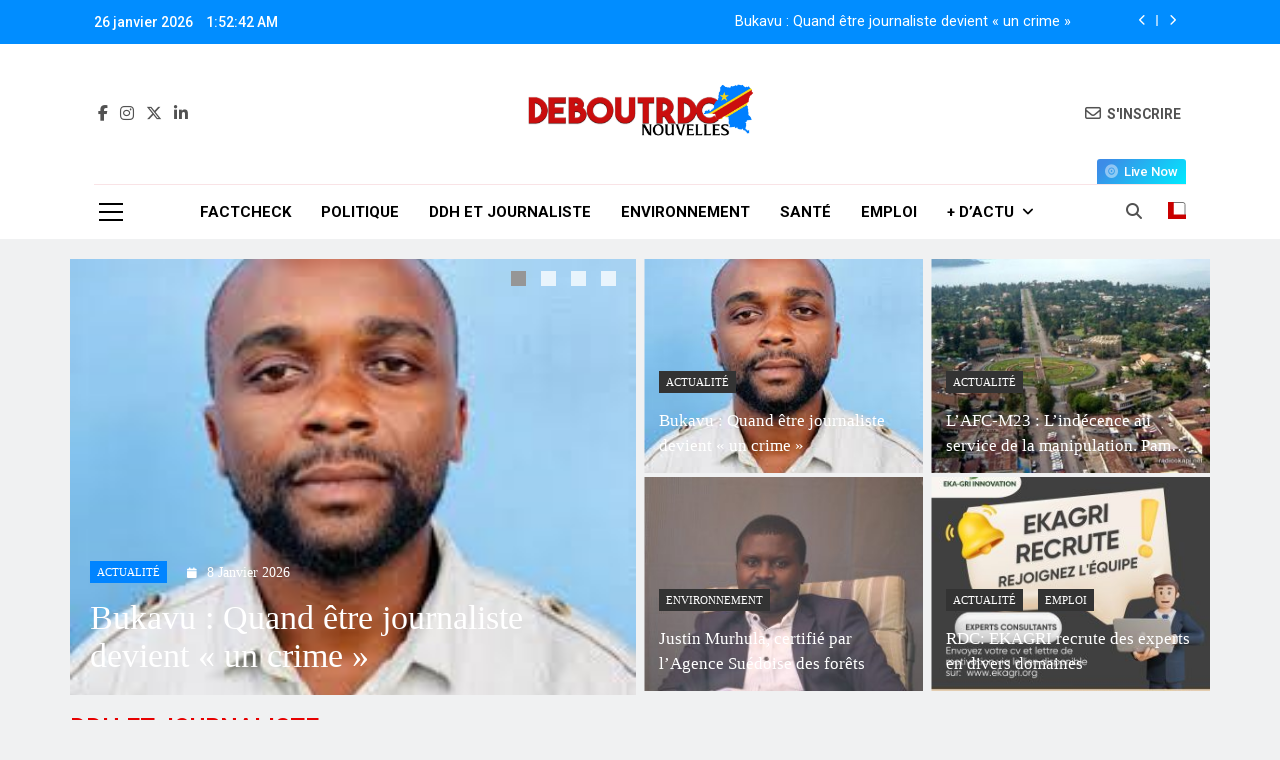

--- FILE ---
content_type: text/html; charset=UTF-8
request_url: https://www.deboutrdc.net/
body_size: 38254
content:
<!doctype html>
<html lang="fr-FR">
<head>
	<meta charset="UTF-8">
	<meta name="viewport" content="width=device-width, initial-scale=1">
	<link rel="profile" href="https://gmpg.org/xfn/11">
	<title>Debout RDC &#8211; La plume pour un Congo débout</title>
<meta name='robots' content='max-image-preview:large' />
<link rel="alternate" type="application/rss+xml" title="Debout RDC &raquo; Flux" href="https://www.deboutrdc.net/feed/" />
<link rel="alternate" type="application/rss+xml" title="Debout RDC &raquo; Flux des commentaires" href="https://www.deboutrdc.net/comments/feed/" />
<link rel="alternate" title="oEmbed (JSON)" type="application/json+oembed" href="https://www.deboutrdc.net/wp-json/oembed/1.0/embed?url=https%3A%2F%2Fwww.deboutrdc.net%2F" />
<link rel="alternate" title="oEmbed (XML)" type="text/xml+oembed" href="https://www.deboutrdc.net/wp-json/oembed/1.0/embed?url=https%3A%2F%2Fwww.deboutrdc.net%2F&#038;format=xml" />
<style id='wp-img-auto-sizes-contain-inline-css'>
img:is([sizes=auto i],[sizes^="auto," i]){contain-intrinsic-size:3000px 1500px}
/*# sourceURL=wp-img-auto-sizes-contain-inline-css */
</style>
<style id='wp-emoji-styles-inline-css'>

	img.wp-smiley, img.emoji {
		display: inline !important;
		border: none !important;
		box-shadow: none !important;
		height: 1em !important;
		width: 1em !important;
		margin: 0 0.07em !important;
		vertical-align: -0.1em !important;
		background: none !important;
		padding: 0 !important;
	}
/*# sourceURL=wp-emoji-styles-inline-css */
</style>
<style id='classic-theme-styles-inline-css'>
/*! This file is auto-generated */
.wp-block-button__link{color:#fff;background-color:#32373c;border-radius:9999px;box-shadow:none;text-decoration:none;padding:calc(.667em + 2px) calc(1.333em + 2px);font-size:1.125em}.wp-block-file__button{background:#32373c;color:#fff;text-decoration:none}
/*# sourceURL=/wp-includes/css/classic-themes.min.css */
</style>
<style id='global-styles-inline-css'>
:root{--wp--preset--aspect-ratio--square: 1;--wp--preset--aspect-ratio--4-3: 4/3;--wp--preset--aspect-ratio--3-4: 3/4;--wp--preset--aspect-ratio--3-2: 3/2;--wp--preset--aspect-ratio--2-3: 2/3;--wp--preset--aspect-ratio--16-9: 16/9;--wp--preset--aspect-ratio--9-16: 9/16;--wp--preset--color--black: #000000;--wp--preset--color--cyan-bluish-gray: #abb8c3;--wp--preset--color--white: #ffffff;--wp--preset--color--pale-pink: #f78da7;--wp--preset--color--vivid-red: #cf2e2e;--wp--preset--color--luminous-vivid-orange: #ff6900;--wp--preset--color--luminous-vivid-amber: #fcb900;--wp--preset--color--light-green-cyan: #7bdcb5;--wp--preset--color--vivid-green-cyan: #00d084;--wp--preset--color--pale-cyan-blue: #8ed1fc;--wp--preset--color--vivid-cyan-blue: #0693e3;--wp--preset--color--vivid-purple: #9b51e0;--wp--preset--gradient--vivid-cyan-blue-to-vivid-purple: linear-gradient(135deg,rgb(6,147,227) 0%,rgb(155,81,224) 100%);--wp--preset--gradient--light-green-cyan-to-vivid-green-cyan: linear-gradient(135deg,rgb(122,220,180) 0%,rgb(0,208,130) 100%);--wp--preset--gradient--luminous-vivid-amber-to-luminous-vivid-orange: linear-gradient(135deg,rgb(252,185,0) 0%,rgb(255,105,0) 100%);--wp--preset--gradient--luminous-vivid-orange-to-vivid-red: linear-gradient(135deg,rgb(255,105,0) 0%,rgb(207,46,46) 100%);--wp--preset--gradient--very-light-gray-to-cyan-bluish-gray: linear-gradient(135deg,rgb(238,238,238) 0%,rgb(169,184,195) 100%);--wp--preset--gradient--cool-to-warm-spectrum: linear-gradient(135deg,rgb(74,234,220) 0%,rgb(151,120,209) 20%,rgb(207,42,186) 40%,rgb(238,44,130) 60%,rgb(251,105,98) 80%,rgb(254,248,76) 100%);--wp--preset--gradient--blush-light-purple: linear-gradient(135deg,rgb(255,206,236) 0%,rgb(152,150,240) 100%);--wp--preset--gradient--blush-bordeaux: linear-gradient(135deg,rgb(254,205,165) 0%,rgb(254,45,45) 50%,rgb(107,0,62) 100%);--wp--preset--gradient--luminous-dusk: linear-gradient(135deg,rgb(255,203,112) 0%,rgb(199,81,192) 50%,rgb(65,88,208) 100%);--wp--preset--gradient--pale-ocean: linear-gradient(135deg,rgb(255,245,203) 0%,rgb(182,227,212) 50%,rgb(51,167,181) 100%);--wp--preset--gradient--electric-grass: linear-gradient(135deg,rgb(202,248,128) 0%,rgb(113,206,126) 100%);--wp--preset--gradient--midnight: linear-gradient(135deg,rgb(2,3,129) 0%,rgb(40,116,252) 100%);--wp--preset--font-size--small: 13px;--wp--preset--font-size--medium: 20px;--wp--preset--font-size--large: 36px;--wp--preset--font-size--x-large: 42px;--wp--preset--spacing--20: 0.44rem;--wp--preset--spacing--30: 0.67rem;--wp--preset--spacing--40: 1rem;--wp--preset--spacing--50: 1.5rem;--wp--preset--spacing--60: 2.25rem;--wp--preset--spacing--70: 3.38rem;--wp--preset--spacing--80: 5.06rem;--wp--preset--shadow--natural: 6px 6px 9px rgba(0, 0, 0, 0.2);--wp--preset--shadow--deep: 12px 12px 50px rgba(0, 0, 0, 0.4);--wp--preset--shadow--sharp: 6px 6px 0px rgba(0, 0, 0, 0.2);--wp--preset--shadow--outlined: 6px 6px 0px -3px rgb(255, 255, 255), 6px 6px rgb(0, 0, 0);--wp--preset--shadow--crisp: 6px 6px 0px rgb(0, 0, 0);}:where(.is-layout-flex){gap: 0.5em;}:where(.is-layout-grid){gap: 0.5em;}body .is-layout-flex{display: flex;}.is-layout-flex{flex-wrap: wrap;align-items: center;}.is-layout-flex > :is(*, div){margin: 0;}body .is-layout-grid{display: grid;}.is-layout-grid > :is(*, div){margin: 0;}:where(.wp-block-columns.is-layout-flex){gap: 2em;}:where(.wp-block-columns.is-layout-grid){gap: 2em;}:where(.wp-block-post-template.is-layout-flex){gap: 1.25em;}:where(.wp-block-post-template.is-layout-grid){gap: 1.25em;}.has-black-color{color: var(--wp--preset--color--black) !important;}.has-cyan-bluish-gray-color{color: var(--wp--preset--color--cyan-bluish-gray) !important;}.has-white-color{color: var(--wp--preset--color--white) !important;}.has-pale-pink-color{color: var(--wp--preset--color--pale-pink) !important;}.has-vivid-red-color{color: var(--wp--preset--color--vivid-red) !important;}.has-luminous-vivid-orange-color{color: var(--wp--preset--color--luminous-vivid-orange) !important;}.has-luminous-vivid-amber-color{color: var(--wp--preset--color--luminous-vivid-amber) !important;}.has-light-green-cyan-color{color: var(--wp--preset--color--light-green-cyan) !important;}.has-vivid-green-cyan-color{color: var(--wp--preset--color--vivid-green-cyan) !important;}.has-pale-cyan-blue-color{color: var(--wp--preset--color--pale-cyan-blue) !important;}.has-vivid-cyan-blue-color{color: var(--wp--preset--color--vivid-cyan-blue) !important;}.has-vivid-purple-color{color: var(--wp--preset--color--vivid-purple) !important;}.has-black-background-color{background-color: var(--wp--preset--color--black) !important;}.has-cyan-bluish-gray-background-color{background-color: var(--wp--preset--color--cyan-bluish-gray) !important;}.has-white-background-color{background-color: var(--wp--preset--color--white) !important;}.has-pale-pink-background-color{background-color: var(--wp--preset--color--pale-pink) !important;}.has-vivid-red-background-color{background-color: var(--wp--preset--color--vivid-red) !important;}.has-luminous-vivid-orange-background-color{background-color: var(--wp--preset--color--luminous-vivid-orange) !important;}.has-luminous-vivid-amber-background-color{background-color: var(--wp--preset--color--luminous-vivid-amber) !important;}.has-light-green-cyan-background-color{background-color: var(--wp--preset--color--light-green-cyan) !important;}.has-vivid-green-cyan-background-color{background-color: var(--wp--preset--color--vivid-green-cyan) !important;}.has-pale-cyan-blue-background-color{background-color: var(--wp--preset--color--pale-cyan-blue) !important;}.has-vivid-cyan-blue-background-color{background-color: var(--wp--preset--color--vivid-cyan-blue) !important;}.has-vivid-purple-background-color{background-color: var(--wp--preset--color--vivid-purple) !important;}.has-black-border-color{border-color: var(--wp--preset--color--black) !important;}.has-cyan-bluish-gray-border-color{border-color: var(--wp--preset--color--cyan-bluish-gray) !important;}.has-white-border-color{border-color: var(--wp--preset--color--white) !important;}.has-pale-pink-border-color{border-color: var(--wp--preset--color--pale-pink) !important;}.has-vivid-red-border-color{border-color: var(--wp--preset--color--vivid-red) !important;}.has-luminous-vivid-orange-border-color{border-color: var(--wp--preset--color--luminous-vivid-orange) !important;}.has-luminous-vivid-amber-border-color{border-color: var(--wp--preset--color--luminous-vivid-amber) !important;}.has-light-green-cyan-border-color{border-color: var(--wp--preset--color--light-green-cyan) !important;}.has-vivid-green-cyan-border-color{border-color: var(--wp--preset--color--vivid-green-cyan) !important;}.has-pale-cyan-blue-border-color{border-color: var(--wp--preset--color--pale-cyan-blue) !important;}.has-vivid-cyan-blue-border-color{border-color: var(--wp--preset--color--vivid-cyan-blue) !important;}.has-vivid-purple-border-color{border-color: var(--wp--preset--color--vivid-purple) !important;}.has-vivid-cyan-blue-to-vivid-purple-gradient-background{background: var(--wp--preset--gradient--vivid-cyan-blue-to-vivid-purple) !important;}.has-light-green-cyan-to-vivid-green-cyan-gradient-background{background: var(--wp--preset--gradient--light-green-cyan-to-vivid-green-cyan) !important;}.has-luminous-vivid-amber-to-luminous-vivid-orange-gradient-background{background: var(--wp--preset--gradient--luminous-vivid-amber-to-luminous-vivid-orange) !important;}.has-luminous-vivid-orange-to-vivid-red-gradient-background{background: var(--wp--preset--gradient--luminous-vivid-orange-to-vivid-red) !important;}.has-very-light-gray-to-cyan-bluish-gray-gradient-background{background: var(--wp--preset--gradient--very-light-gray-to-cyan-bluish-gray) !important;}.has-cool-to-warm-spectrum-gradient-background{background: var(--wp--preset--gradient--cool-to-warm-spectrum) !important;}.has-blush-light-purple-gradient-background{background: var(--wp--preset--gradient--blush-light-purple) !important;}.has-blush-bordeaux-gradient-background{background: var(--wp--preset--gradient--blush-bordeaux) !important;}.has-luminous-dusk-gradient-background{background: var(--wp--preset--gradient--luminous-dusk) !important;}.has-pale-ocean-gradient-background{background: var(--wp--preset--gradient--pale-ocean) !important;}.has-electric-grass-gradient-background{background: var(--wp--preset--gradient--electric-grass) !important;}.has-midnight-gradient-background{background: var(--wp--preset--gradient--midnight) !important;}.has-small-font-size{font-size: var(--wp--preset--font-size--small) !important;}.has-medium-font-size{font-size: var(--wp--preset--font-size--medium) !important;}.has-large-font-size{font-size: var(--wp--preset--font-size--large) !important;}.has-x-large-font-size{font-size: var(--wp--preset--font-size--x-large) !important;}
:where(.wp-block-post-template.is-layout-flex){gap: 1.25em;}:where(.wp-block-post-template.is-layout-grid){gap: 1.25em;}
:where(.wp-block-term-template.is-layout-flex){gap: 1.25em;}:where(.wp-block-term-template.is-layout-grid){gap: 1.25em;}
:where(.wp-block-columns.is-layout-flex){gap: 2em;}:where(.wp-block-columns.is-layout-grid){gap: 2em;}
:root :where(.wp-block-pullquote){font-size: 1.5em;line-height: 1.6;}
/*# sourceURL=global-styles-inline-css */
</style>
<link rel='stylesheet' id='fontawesome-css' href='https://www.deboutrdc.net/wp-content/themes/newsmatic/assets/lib/fontawesome/css/all.min.css?ver=5.15.3' media='all' />
<link rel='stylesheet' id='fontawesome-6-css' href='https://www.deboutrdc.net/wp-content/themes/newsmatic/assets/lib/fontawesome-6/css/all.min.css?ver=6.5.1' media='all' />
<link rel='stylesheet' id='slick-css' href='https://www.deboutrdc.net/wp-content/themes/newsmatic/assets/lib/slick/slick.css?ver=1.8.1' media='all' />
<link rel='stylesheet' id='newsmatic-typo-fonts-css' href='https://www.deboutrdc.net/wp-content/fonts/029a5f9dfc3e0a099aadd8599d6b1b8e.css' media='all' />
<link rel='stylesheet' id='newsmatic-style-css' href='https://www.deboutrdc.net/wp-content/themes/newsmatic/style.css?ver=1.3.18' media='all' />
<style id='newsmatic-style-inline-css'>
body.newsmatic_font_typography{ --newsmatic-global-preset-color-1: #000000;}
 body.newsmatic_font_typography{ --newsmatic-global-preset-color-2: #000000;}
 body.newsmatic_font_typography{ --newsmatic-global-preset-color-3: #ef4444;}
 body.newsmatic_font_typography{ --newsmatic-global-preset-color-4: #eab308;}
 body.newsmatic_font_typography{ --newsmatic-global-preset-color-5: #84cc16;}
 body.newsmatic_font_typography{ --newsmatic-global-preset-color-6: #22c55e;}
 body.newsmatic_font_typography{ --newsmatic-global-preset-color-7: #06b6d4;}
 body.newsmatic_font_typography{ --newsmatic-global-preset-color-8: #0284c7;}
 body.newsmatic_font_typography{ --newsmatic-global-preset-color-9: #6366f1;}
 body.newsmatic_font_typography{ --newsmatic-global-preset-color-10: #84cc16;}
 body.newsmatic_font_typography{ --newsmatic-global-preset-color-11: #a855f7;}
 body.newsmatic_font_typography{ --newsmatic-global-preset-color-12: #f43f5e;}
 body.newsmatic_font_typography{ --newsmatic-global-preset-gradient-color-1: linear-gradient( 135deg, #485563 10%, #29323c 100%);}
 body.newsmatic_font_typography{ --newsmatic-global-preset-gradient-color-2: linear-gradient( 135deg, #FF512F 10%, #F09819 100%);}
 body.newsmatic_font_typography{ --newsmatic-global-preset-gradient-color-3: linear-gradient( 135deg, #00416A 10%, #E4E5E6 100%);}
 body.newsmatic_font_typography{ --newsmatic-global-preset-gradient-color-4: linear-gradient( 135deg, #CE9FFC 10%, #7367F0 100%);}
 body.newsmatic_font_typography{ --newsmatic-global-preset-gradient-color-5: linear-gradient( 135deg, #90F7EC 10%, #32CCBC 100%);}
 body.newsmatic_font_typography{ --newsmatic-global-preset-gradient-color-6: linear-gradient( 135deg, #81FBB8 10%, #28C76F 100%);}
 body.newsmatic_font_typography{ --newsmatic-global-preset-gradient-color-7: linear-gradient( 135deg, #EB3349 10%, #F45C43 100%);}
 body.newsmatic_font_typography{ --newsmatic-global-preset-gradient-color-8: linear-gradient( 135deg, #FFF720 10%, #3CD500 100%);}
 body.newsmatic_font_typography{ --newsmatic-global-preset-gradient-color-9: linear-gradient( 135deg, #FF96F9 10%, #C32BAC 100%);}
 body.newsmatic_font_typography{ --newsmatic-global-preset-gradient-color-10: linear-gradient( 135deg, #69FF97 10%, #00E4FF 100%);}
 body.newsmatic_font_typography{ --newsmatic-global-preset-gradient-color-11: linear-gradient( 135deg, #3C8CE7 10%, #00EAFF 100%);}
 body.newsmatic_font_typography{ --newsmatic-global-preset-gradient-color-12: linear-gradient( 135deg, #FF7AF5 10%, #513162 100%);}
 body.newsmatic_font_typography{ --theme-block-top-border-color: var( --newsmatic-global-preset-color-8 );}
.newsmatic_font_typography { --header-padding: 35px;} .newsmatic_font_typography { --header-padding-tablet: 30px;} .newsmatic_font_typography { --header-padding-smartphone: 11px;}.newsmatic_main_body .site-header.layout--default .top-header{ background: #018dff}.newsmatic_font_typography .header-custom-button{ background: var( --newsmatic-global-preset-gradient-color-11 )}.newsmatic_font_typography .header-custom-button:hover{ background: #b2071d}.newsmatic_font_typography { --site-title-family : Jost; }
.newsmatic_font_typography { --site-title-weight : 700; }
.newsmatic_font_typography { --site-title-texttransform : capitalize; }
.newsmatic_font_typography { --site-title-textdecoration : none; }
.newsmatic_font_typography { --site-title-size : 45px; }
.newsmatic_font_typography { --site-title-size-tab : 43px; }
.newsmatic_font_typography { --site-title-size-mobile : 40px; }
.newsmatic_font_typography { --site-title-lineheight : 45px; }
.newsmatic_font_typography { --site-title-lineheight-tab : 42px; }
.newsmatic_font_typography { --site-title-lineheight-mobile : 40px; }
.newsmatic_font_typography { --site-title-letterspacing : 0px; }
.newsmatic_font_typography { --site-title-letterspacing-tab : 0px; }
.newsmatic_font_typography { --site-title-letterspacing-mobile : 0px; }
.newsmatic_font_typography { --site-tagline-family : Roboto; }
.newsmatic_font_typography { --site-tagline-weight : 400; }
.newsmatic_font_typography { --site-tagline-texttransform : capitalize; }
.newsmatic_font_typography { --site-tagline-textdecoration : none; }
.newsmatic_font_typography { --site-tagline-size : 16px; }
.newsmatic_font_typography { --site-tagline-size-tab : 16px; }
.newsmatic_font_typography { --site-tagline-size-mobile : 16px; }
.newsmatic_font_typography { --site-tagline-lineheight : 26px; }
.newsmatic_font_typography { --site-tagline-lineheight-tab : 26px; }
.newsmatic_font_typography { --site-tagline-lineheight-mobile : 16px; }
.newsmatic_font_typography { --site-tagline-letterspacing : 0px; }
.newsmatic_font_typography { --site-tagline-letterspacing-tab : 0px; }
.newsmatic_font_typography { --site-tagline-letterspacing-mobile : 0px; }
body .site-branding img.custom-logo{ width: 230px; }@media(max-width: 940px) { body .site-branding img.custom-logo{ width: 200px; } }
@media(max-width: 610px) { body .site-branding img.custom-logo{ width: 200px; } }
.newsmatic_font_typography  { --sidebar-toggle-color: var( --newsmatic-global-preset-color-2 );}.newsmatic_font_typography  { --sidebar-toggle-color-hover : #0091ff; }.newsmatic_font_typography  { --search-color: #525252;}.newsmatic_font_typography  { --search-color-hover : #0091ff; }.newsmatic_main_body { --site-bk-color: #F0F1F2}.newsmatic_font_typography  { --move-to-top-background-color: #c40606;}.newsmatic_font_typography  { --move-to-top-background-color-hover : #009dff; }.newsmatic_font_typography  { --move-to-top-color: #fff;}.newsmatic_font_typography  { --move-to-top-color-hover : #fff; }@media(max-width: 610px) { .ads-banner{ display : block;} }@media(max-width: 610px) { body #newsmatic-scroll-to-top.show{ display : block;} }body .site-header.layout--default .menu-section .row{ border-top: 1px solid #c600211c;}body .site-footer.dark_bk{ border-top: 5px solid #000000;}.newsmatic_font_typography  { --custom-btn-color: #ffffff;}.newsmatic_font_typography  { --custom-btn-color-hover : #ffffff; } body.newsmatic_main_body{ --theme-color-red: #c90000;} body.newsmatic_dark_mode{ --theme-color-red: #c90000;}body .post-categories .cat-item.cat-1 { background-color : #c40606} body .newsmatic-category-no-bk .post-categories .cat-item.cat-1 a  { color : #c40606} body.single .post-categories .cat-item.cat-1 { background-color : #c40606} body .post-categories .cat-item.cat-1596 { background-color : #c40606} body .newsmatic-category-no-bk .post-categories .cat-item.cat-1596 a  { color : #c40606} body.single .post-categories .cat-item.cat-1596 { background-color : #c40606} body .post-categories .cat-item.cat-1459 { background-color : #c40606} body .newsmatic-category-no-bk .post-categories .cat-item.cat-1459 a  { color : #c40606} body.single .post-categories .cat-item.cat-1459 { background-color : #c40606} body .post-categories .cat-item.cat-1053 { background-color : #c40606} body .newsmatic-category-no-bk .post-categories .cat-item.cat-1053 a  { color : #c40606} body.single .post-categories .cat-item.cat-1053 { background-color : #c40606} body .post-categories .cat-item.cat-1458 { background-color : #c40606} body .newsmatic-category-no-bk .post-categories .cat-item.cat-1458 a  { color : #c40606} body.single .post-categories .cat-item.cat-1458 { background-color : #c40606} body .post-categories .cat-item.cat-1190 { background-color : #c40606} body .newsmatic-category-no-bk .post-categories .cat-item.cat-1190 a  { color : #c40606} body.single .post-categories .cat-item.cat-1190 { background-color : #c40606} body .post-categories .cat-item.cat-1637 { background-color : #c40606} body .newsmatic-category-no-bk .post-categories .cat-item.cat-1637 a  { color : #c40606} body.single .post-categories .cat-item.cat-1637 { background-color : #c40606} body .post-categories .cat-item.cat-1054 { background-color : #c40606} body .newsmatic-category-no-bk .post-categories .cat-item.cat-1054 a  { color : #c40606} body.single .post-categories .cat-item.cat-1054 { background-color : #c40606} body .post-categories .cat-item.cat-1432 { background-color : var( --newsmatic-global-preset-color-3 )} body .newsmatic-category-no-bk .post-categories .cat-item.cat-1432 a  { color : var( --newsmatic-global-preset-color-3 )} body.single .post-categories .cat-item.cat-1432 { background-color : var( --newsmatic-global-preset-color-3 )} body .post-categories .cat-item.cat-1990 { background-color : #c40606} body .newsmatic-category-no-bk .post-categories .cat-item.cat-1990 a  { color : #c40606} body.single .post-categories .cat-item.cat-1990 { background-color : #c40606} body .post-categories .cat-item.cat-1591 { background-color : #c40606} body .newsmatic-category-no-bk .post-categories .cat-item.cat-1591 a  { color : #c40606} body.single .post-categories .cat-item.cat-1591 { background-color : #c40606} body .post-categories .cat-item.cat-1457 { background-color : #c40606} body .newsmatic-category-no-bk .post-categories .cat-item.cat-1457 a  { color : #c40606} body.single .post-categories .cat-item.cat-1457 { background-color : #c40606} body .post-categories .cat-item.cat-1592 { background-color : var( --newsmatic-global-preset-color-3 )} body .newsmatic-category-no-bk .post-categories .cat-item.cat-1592 a  { color : var( --newsmatic-global-preset-color-3 )} body.single .post-categories .cat-item.cat-1592 { background-color : var( --newsmatic-global-preset-color-3 )} body .post-categories .cat-item.cat-1047 { background-color : var( --newsmatic-global-preset-color-3 )} body .newsmatic-category-no-bk .post-categories .cat-item.cat-1047 a  { color : var( --newsmatic-global-preset-color-3 )} body.single .post-categories .cat-item.cat-1047 { background-color : var( --newsmatic-global-preset-color-3 )} body .post-categories .cat-item.cat-1949 { background-color : var( --newsmatic-global-preset-color-3 )} body .newsmatic-category-no-bk .post-categories .cat-item.cat-1949 a  { color : var( --newsmatic-global-preset-color-3 )} body.single .post-categories .cat-item.cat-1949 { background-color : var( --newsmatic-global-preset-color-3 )} body .post-categories .cat-item.cat-1074 { background-color : var( --newsmatic-global-preset-color-3 )} body .newsmatic-category-no-bk .post-categories .cat-item.cat-1074 a  { color : var( --newsmatic-global-preset-color-3 )} body.single .post-categories .cat-item.cat-1074 { background-color : var( --newsmatic-global-preset-color-3 )} body .post-categories .cat-item.cat-1938 { background-color : var( --newsmatic-global-preset-color-3 )} body .newsmatic-category-no-bk .post-categories .cat-item.cat-1938 a  { color : var( --newsmatic-global-preset-color-3 )} body.single .post-categories .cat-item.cat-1938 { background-color : var( --newsmatic-global-preset-color-3 )} body .post-categories .cat-item.cat-1939 { background-color : var( --newsmatic-global-preset-color-3 )} body .newsmatic-category-no-bk .post-categories .cat-item.cat-1939 a  { color : var( --newsmatic-global-preset-color-3 )} body.single .post-categories .cat-item.cat-1939 { background-color : var( --newsmatic-global-preset-color-3 )} body .post-categories .cat-item.cat-1210 { background-color : var( --newsmatic-global-preset-color-3 )} body .newsmatic-category-no-bk .post-categories .cat-item.cat-1210 a  { color : var( --newsmatic-global-preset-color-3 )} body.single .post-categories .cat-item.cat-1210 { background-color : var( --newsmatic-global-preset-color-3 )} body .post-categories .cat-item.cat-1101 { background-color : var( --newsmatic-global-preset-color-3 )} body .newsmatic-category-no-bk .post-categories .cat-item.cat-1101 a  { color : var( --newsmatic-global-preset-color-3 )} body.single .post-categories .cat-item.cat-1101 { background-color : var( --newsmatic-global-preset-color-3 )} body .post-categories .cat-item.cat-1639 { background-color : var( --newsmatic-global-preset-color-3 )} body .newsmatic-category-no-bk .post-categories .cat-item.cat-1639 a  { color : var( --newsmatic-global-preset-color-3 )} body.single .post-categories .cat-item.cat-1639 { background-color : var( --newsmatic-global-preset-color-3 )}  #main-banner-section .main-banner-slider figure.post-thumb { border-radius: 0px; } #main-banner-section .main-banner-slider .post-element{ border-radius: 0px;}
 @media (max-width: 769px){ #main-banner-section .main-banner-slider figure.post-thumb { border-radius: 0px; } #main-banner-section .main-banner-slider .post-element { border-radius: 0px; } }
 @media (max-width: 548px){ #main-banner-section .main-banner-slider figure.post-thumb  { border-radius: 0px; } #main-banner-section .main-banner-slider .post-element { border-radius: 0px; } }
 #main-banner-section .main-banner-trailing-posts figure.post-thumb, #main-banner-section .banner-trailing-posts figure.post-thumb { border-radius: 0px } #main-banner-section .banner-trailing-posts .post-element { border-radius: 0px;}
 @media (max-width: 769px){ #main-banner-section .main-banner-trailing-posts figure.post-thumb,
				#main-banner-section .banner-trailing-posts figure.post-thumb { border-radius: 0px } #main-banner-section .banner-trailing-posts .post-element { border-radius: 0px;} }
 @media (max-width: 548px){ #main-banner-section .main-banner-trailing-posts figure.post-thumb,
				#main-banner-section .banner-trailing-posts figure.post-thumb  { border-radius: 0px  } #main-banner-section .banner-trailing-posts .post-element { border-radius: 0px;} }
 main.site-main .primary-content article figure.post-thumb-wrap { padding-bottom: calc( 0.7 * 100% ) }
 @media (max-width: 769px){ main.site-main .primary-content article figure.post-thumb-wrap { padding-bottom: calc( 0.6 * 100% ) } }
 @media (max-width: 548px){ main.site-main .primary-content article figure.post-thumb-wrap { padding-bottom: calc( 0.6 * 100% ) } }
 main.site-main .primary-content article figure.post-thumb-wrap { border-radius: 10px}
 @media (max-width: 769px){ main.site-main .primary-content article figure.post-thumb-wrap { border-radius: 0px } }
 @media (max-width: 548px){ main.site-main .primary-content article figure.post-thumb-wrap { border-radius: 0px  } }
#block--1767613559579z article figure.post-thumb-wrap { padding-bottom: calc( 0.6 * 100% ) }
 @media (max-width: 769px){ #block--1767613559579z article figure.post-thumb-wrap { padding-bottom: calc( 0.8 * 100% ) } }
 @media (max-width: 548px){ #block--1767613559579z article figure.post-thumb-wrap { padding-bottom: calc( 0.6 * 100% ) }}
#block--1767613559579z article figure.post-thumb-wrap { border-radius: 0px }
 @media (max-width: 769px){ #block--1767613559579z article figure.post-thumb-wrap { border-radius: 0px } }
 @media (max-width: 548px){ #block--1767613559579z article figure.post-thumb-wrap { border-radius: 0px } }
#block--1767613559581i article figure.post-thumb-wrap { padding-bottom: calc( 0.6 * 100% ) }
 @media (max-width: 769px){ #block--1767613559581i article figure.post-thumb-wrap { padding-bottom: calc( 0.8 * 100% ) } }
 @media (max-width: 548px){ #block--1767613559581i article figure.post-thumb-wrap { padding-bottom: calc( 0.6 * 100% ) }}
#block--1767613559581i article figure.post-thumb-wrap { border-radius: 0px }
 @media (max-width: 769px){ #block--1767613559581i article figure.post-thumb-wrap { border-radius: 0px } }
 @media (max-width: 548px){ #block--1767613559581i article figure.post-thumb-wrap { border-radius: 0px } }
#block--1767613559582t article figure.post-thumb-wrap { padding-bottom: calc( 0.25 * 100% ) }
 @media (max-width: 769px){ #block--1767613559582t article figure.post-thumb-wrap { padding-bottom: calc( 0.25 * 100% ) } }
 @media (max-width: 548px){ #block--1767613559582t article figure.post-thumb-wrap { padding-bottom: calc( 0.25 * 100% ) }}
#block--1767613559582t article figure.post-thumb-wrap { border-radius: 0px }
 @media (max-width: 769px){ #block--1767613559582t article figure.post-thumb-wrap { border-radius: 0px } }
 @media (max-width: 548px){ #block--1767613559582t article figure.post-thumb-wrap { border-radius: 0px } }
#block--1767613559583e article figure.post-thumb-wrap { padding-bottom: calc( 0.6 * 100% ) }
 @media (max-width: 769px){ #block--1767613559583e article figure.post-thumb-wrap { padding-bottom: calc( 0.8 * 100% ) } }
 @media (max-width: 548px){ #block--1767613559583e article figure.post-thumb-wrap { padding-bottom: calc( 0.6 * 100% ) }}
#block--1767613559583e article figure.post-thumb-wrap { border-radius: 0px }
 @media (max-width: 769px){ #block--1767613559583e article figure.post-thumb-wrap { border-radius: 0px } }
 @media (max-width: 548px){ #block--1767613559583e article figure.post-thumb-wrap { border-radius: 0px } }
/*# sourceURL=newsmatic-style-inline-css */
</style>
<link rel='stylesheet' id='newsmatic-main-style-css' href='https://www.deboutrdc.net/wp-content/themes/newsmatic/assets/css/main.css?ver=1.3.18' media='all' />
<link rel='stylesheet' id='newsmatic-loader-style-css' href='https://www.deboutrdc.net/wp-content/themes/newsmatic/assets/css/loader.css?ver=1.3.18' media='all' />
<link rel='stylesheet' id='newsmatic-responsive-style-css' href='https://www.deboutrdc.net/wp-content/themes/newsmatic/assets/css/responsive.css?ver=1.3.18' media='all' />
<link rel='stylesheet' id='elementor-frontend-css' href='https://www.deboutrdc.net/wp-content/plugins/elementor/assets/css/frontend.min.css?ver=3.34.2' media='all' />
<link rel='stylesheet' id='elementor-post-172674-css' href='https://www.deboutrdc.net/wp-content/uploads/elementor/css/post-172674.css?ver=1769174965' media='all' />
<link rel='stylesheet' id='nekit-fonts-css' href='https://www.deboutrdc.net/wp-content/fonts/34ff45b7908fbebc008865ec301f6fcd.css' media='all' />
<link rel='stylesheet' id='nekit-swiper-css' href='https://www.deboutrdc.net/wp-content/plugins/news-kit-elementor-addons/includes/assets/external/swiper/swiper-bundle.min.css?ver=6.9' media='all' />
<link rel='stylesheet' id='nekit-main-one-css' href='https://www.deboutrdc.net/wp-content/plugins/news-kit-elementor-addons/includes/assets/css/frontend-style-one.css?ver=6.9' media='all' />
<link rel='stylesheet' id='nekit-main-css' href='https://www.deboutrdc.net/wp-content/plugins/news-kit-elementor-addons/includes/assets/css/frontend-style.css?ver=6.9' media='all' />
<style id='nekit-main-inline-css'>
#menu-item-9658 .nekit-mega-menu-container.nekit-megamenu-custom-width { width: 0px;  }  @media (max-width: 768px) { #menu-item-9658 .nekit-mega-menu-container.nekit-megamenu-custom-width { width: 0px;  } } @media (max-width: 480px) { #menu-item-9658 .nekit-mega-menu-container.nekit-megamenu-custom-width { width: 0px;  } } #menu-item-9659 .nekit-mega-menu-container.nekit-megamenu-custom-width { width: 0px;  }  @media (max-width: 768px) { #menu-item-9659 .nekit-mega-menu-container.nekit-megamenu-custom-width { width: 0px;  } } @media (max-width: 480px) { #menu-item-9659 .nekit-mega-menu-container.nekit-megamenu-custom-width { width: 0px;  } } #menu-item-9660 .nekit-mega-menu-container.nekit-megamenu-custom-width { width: 0px;  }  @media (max-width: 768px) { #menu-item-9660 .nekit-mega-menu-container.nekit-megamenu-custom-width { width: 0px;  } } @media (max-width: 480px) { #menu-item-9660 .nekit-mega-menu-container.nekit-megamenu-custom-width { width: 0px;  } } #menu-item-9661 .nekit-mega-menu-container.nekit-megamenu-custom-width { width: 0px;  }  @media (max-width: 768px) { #menu-item-9661 .nekit-mega-menu-container.nekit-megamenu-custom-width { width: 0px;  } } @media (max-width: 480px) { #menu-item-9661 .nekit-mega-menu-container.nekit-megamenu-custom-width { width: 0px;  } } #menu-item-9662 .nekit-mega-menu-container.nekit-megamenu-custom-width { width: 0px;  }  @media (max-width: 768px) { #menu-item-9662 .nekit-mega-menu-container.nekit-megamenu-custom-width { width: 0px;  } } @media (max-width: 480px) { #menu-item-9662 .nekit-mega-menu-container.nekit-megamenu-custom-width { width: 0px;  } } #menu-item-9663 .nekit-mega-menu-container.nekit-megamenu-custom-width { width: 0px;  }  @media (max-width: 768px) { #menu-item-9663 .nekit-mega-menu-container.nekit-megamenu-custom-width { width: 0px;  } } @media (max-width: 480px) { #menu-item-9663 .nekit-mega-menu-container.nekit-megamenu-custom-width { width: 0px;  } } #menu-item-9664 .nekit-mega-menu-container.nekit-megamenu-custom-width { width: 0px;  }  @media (max-width: 768px) { #menu-item-9664 .nekit-mega-menu-container.nekit-megamenu-custom-width { width: 0px;  } } @media (max-width: 480px) { #menu-item-9664 .nekit-mega-menu-container.nekit-megamenu-custom-width { width: 0px;  } } #menu-item-9665 .nekit-mega-menu-container.nekit-megamenu-custom-width { width: 0px;  }  @media (max-width: 768px) { #menu-item-9665 .nekit-mega-menu-container.nekit-megamenu-custom-width { width: 0px;  } } @media (max-width: 480px) { #menu-item-9665 .nekit-mega-menu-container.nekit-megamenu-custom-width { width: 0px;  } } #menu-item-151274 .nekit-mega-menu-container.nekit-megamenu-custom-width { width: 0px;  }  @media (max-width: 768px) { #menu-item-151274 .nekit-mega-menu-container.nekit-megamenu-custom-width { width: 0px;  } } @media (max-width: 480px) { #menu-item-151274 .nekit-mega-menu-container.nekit-megamenu-custom-width { width: 0px;  } } #menu-item-9653 .nekit-mega-menu-container.nekit-megamenu-custom-width { width: 0px;  }  @media (max-width: 768px) { #menu-item-9653 .nekit-mega-menu-container.nekit-megamenu-custom-width { width: 0px;  } } @media (max-width: 480px) { #menu-item-9653 .nekit-mega-menu-container.nekit-megamenu-custom-width { width: 0px;  } } #menu-item-9649 .nekit-mega-menu-container.nekit-megamenu-custom-width { width: 0px;  }  @media (max-width: 768px) { #menu-item-9649 .nekit-mega-menu-container.nekit-megamenu-custom-width { width: 0px;  } } @media (max-width: 480px) { #menu-item-9649 .nekit-mega-menu-container.nekit-megamenu-custom-width { width: 0px;  } } #menu-item-9652 .nekit-mega-menu-container.nekit-megamenu-custom-width { width: 0px;  }  @media (max-width: 768px) { #menu-item-9652 .nekit-mega-menu-container.nekit-megamenu-custom-width { width: 0px;  } } @media (max-width: 480px) { #menu-item-9652 .nekit-mega-menu-container.nekit-megamenu-custom-width { width: 0px;  } } #menu-item-9654 .nekit-mega-menu-container.nekit-megamenu-custom-width { width: 0px;  }  @media (max-width: 768px) { #menu-item-9654 .nekit-mega-menu-container.nekit-megamenu-custom-width { width: 0px;  } } @media (max-width: 480px) { #menu-item-9654 .nekit-mega-menu-container.nekit-megamenu-custom-width { width: 0px;  } } #menu-item-13459 .nekit-mega-menu-container.nekit-megamenu-custom-width { width: 0px;  }  @media (max-width: 768px) { #menu-item-13459 .nekit-mega-menu-container.nekit-megamenu-custom-width { width: 0px;  } } @media (max-width: 480px) { #menu-item-13459 .nekit-mega-menu-container.nekit-megamenu-custom-width { width: 0px;  } } #menu-item-9657 .nekit-mega-menu-container.nekit-megamenu-custom-width { width: 0px;  }  @media (max-width: 768px) { #menu-item-9657 .nekit-mega-menu-container.nekit-megamenu-custom-width { width: 0px;  } } @media (max-width: 480px) { #menu-item-9657 .nekit-mega-menu-container.nekit-megamenu-custom-width { width: 0px;  } } #menu-item-9666 .nekit-mega-menu-container.nekit-megamenu-custom-width { width: 0px;  }  @media (max-width: 768px) { #menu-item-9666 .nekit-mega-menu-container.nekit-megamenu-custom-width { width: 0px;  } } @media (max-width: 480px) { #menu-item-9666 .nekit-mega-menu-container.nekit-megamenu-custom-width { width: 0px;  } } #menu-item-1232 .nekit-mega-menu-container.nekit-megamenu-custom-width { width: 0px;  }  @media (max-width: 768px) { #menu-item-1232 .nekit-mega-menu-container.nekit-megamenu-custom-width { width: 0px;  } } @media (max-width: 480px) { #menu-item-1232 .nekit-mega-menu-container.nekit-megamenu-custom-width { width: 0px;  } } #menu-item-1260 .nekit-mega-menu-container.nekit-megamenu-custom-width { width: 0px;  }  @media (max-width: 768px) { #menu-item-1260 .nekit-mega-menu-container.nekit-megamenu-custom-width { width: 0px;  } } @media (max-width: 480px) { #menu-item-1260 .nekit-mega-menu-container.nekit-megamenu-custom-width { width: 0px;  } }
/*# sourceURL=nekit-main-inline-css */
</style>
<link rel='stylesheet' id='nekit-link-animation-css' href='https://www.deboutrdc.net/wp-content/plugins/news-kit-elementor-addons/includes/assets/css/link-animation.css?ver=6.9' media='all' />
<link rel='stylesheet' id='nekit-text-animation-css' href='https://www.deboutrdc.net/wp-content/plugins/news-kit-elementor-addons/includes/assets/css/text-animation.css?ver=6.9' media='all' />
<link rel='stylesheet' id='nekit-main-responsive-one-css' href='https://www.deboutrdc.net/wp-content/plugins/news-kit-elementor-addons/includes/assets/css/frontend-responsive-one.css?ver=6.9' media='all' />
<link rel='stylesheet' id='nekit-main-responsive-css' href='https://www.deboutrdc.net/wp-content/plugins/news-kit-elementor-addons/includes/assets/css/frontend-responsive.css?ver=6.9' media='all' />
<link rel='stylesheet' id='nekit-grid-css-css' href='https://www.deboutrdc.net/wp-content/plugins/news-kit-elementor-addons/includes/assets/css/widgets/grid.css?ver=6.9' media='all' />
<link rel='stylesheet' id='nekit-carousel-css-css' href='https://www.deboutrdc.net/wp-content/plugins/news-kit-elementor-addons/includes/assets/css/widgets/carousel.css?ver=6.9' media='all' />
<link rel='stylesheet' id='nekit-list-css-css' href='https://www.deboutrdc.net/wp-content/plugins/news-kit-elementor-addons/includes/assets/css/widgets/list.css?ver=6.9' media='all' />
<link rel='stylesheet' id='nekit-filter-css-css' href='https://www.deboutrdc.net/wp-content/plugins/news-kit-elementor-addons/includes/assets/css/widgets/filter.css?ver=6.9' media='all' />
<link rel='stylesheet' id='nekit-main-banner-css-css' href='https://www.deboutrdc.net/wp-content/plugins/news-kit-elementor-addons/includes/assets/css/widgets/main-banner.css?ver=6.9' media='all' />
<link rel='stylesheet' id='nekit-single-css-css' href='https://www.deboutrdc.net/wp-content/plugins/news-kit-elementor-addons/includes/assets/css/widgets/single.css?ver=6.9' media='all' />
<link rel='stylesheet' id='nekit-comment-css-css' href='https://www.deboutrdc.net/wp-content/plugins/news-kit-elementor-addons/includes/assets/css/widgets/comment.css?ver=6.9' media='all' />
<link rel='stylesheet' id='nekit-news-block-css-css' href='https://www.deboutrdc.net/wp-content/plugins/news-kit-elementor-addons/includes/assets/css/widgets/news-block.css?ver=6.9' media='all' />
<link rel='stylesheet' id='nekit-table-css-css' href='https://www.deboutrdc.net/wp-content/plugins/news-kit-elementor-addons/includes/assets/css/widgets/table.css?ver=6.9' media='all' />
<link rel='stylesheet' id='nekit-ticker-news-css-css' href='https://www.deboutrdc.net/wp-content/plugins/news-kit-elementor-addons/includes/assets/css/widgets/ticker-news.css?ver=6.9' media='all' />
<link rel='stylesheet' id='nekit-social-share-css-css' href='https://www.deboutrdc.net/wp-content/plugins/news-kit-elementor-addons/includes/assets/css/widgets/social-share.css?ver=6.9' media='all' />
<link rel='stylesheet' id='nekit-preloader-animation-css' href='https://www.deboutrdc.net/wp-content/plugins/news-kit-elementor-addons/includes/assets/css/preloader-animation.css?ver=6.9' media='all' />
<link rel='stylesheet' id='nekit-popup-css' href='https://www.deboutrdc.net/wp-content/plugins/news-kit-elementor-addons/includes/assets/css/popup-builder.css?ver=6.9' media='all' />
<link rel='stylesheet' id='widget-heading-css' href='https://www.deboutrdc.net/wp-content/plugins/elementor/assets/css/widget-heading.min.css?ver=3.34.2' media='all' />
<link rel='stylesheet' id='widget-divider-css' href='https://www.deboutrdc.net/wp-content/plugins/elementor/assets/css/widget-divider.min.css?ver=3.34.2' media='all' />
<link rel='stylesheet' id='swiper-css' href='https://www.deboutrdc.net/wp-content/plugins/elementor/assets/lib/swiper/v8/css/swiper.min.css?ver=8.4.5' media='all' />
<link rel='stylesheet' id='e-swiper-css' href='https://www.deboutrdc.net/wp-content/plugins/elementor/assets/css/conditionals/e-swiper.min.css?ver=3.34.2' media='all' />
<link rel='stylesheet' id='widget-image-carousel-css' href='https://www.deboutrdc.net/wp-content/plugins/elementor/assets/css/widget-image-carousel.min.css?ver=3.34.2' media='all' />
<link rel='stylesheet' id='e-animation-pop-css' href='https://www.deboutrdc.net/wp-content/plugins/elementor/assets/lib/animations/styles/e-animation-pop.min.css?ver=3.34.2' media='all' />
<link rel='stylesheet' id='elementor-post-172678-css' href='https://www.deboutrdc.net/wp-content/uploads/elementor/css/post-172678.css?ver=1769174965' media='all' />
<link rel='stylesheet' id='elementor-gf-roboto-css' href='https://fonts.googleapis.com/css?family=Roboto:100,100italic,200,200italic,300,300italic,400,400italic,500,500italic,600,600italic,700,700italic,800,800italic,900,900italic&#038;display=swap' media='all' />
<link rel='stylesheet' id='elementor-gf-robotoslab-css' href='https://fonts.googleapis.com/css?family=Roboto+Slab:100,100italic,200,200italic,300,300italic,400,400italic,500,500italic,600,600italic,700,700italic,800,800italic,900,900italic&#038;display=swap' media='all' />
<script src="https://www.deboutrdc.net/wp-includes/js/jquery/jquery.min.js?ver=3.7.1" id="jquery-core-js"></script>
<script src="https://www.deboutrdc.net/wp-includes/js/jquery/jquery-migrate.min.js?ver=3.4.1" id="jquery-migrate-js"></script>
<script id="nekit-main-frontend-data-source-js-extra">
var frontendDataSource = {"_wpnonce":"3d7ae5ae4e","ajaxUrl":"https://www.deboutrdc.net/wp-admin/admin-ajax.php","preloader":"none","preloaderExitAnimation":"none","isElementorPreview":""};
//# sourceURL=nekit-main-frontend-data-source-js-extra
</script>
<script src="https://www.deboutrdc.net/wp-content/plugins/news-kit-elementor-addons/includes/assets/js/frontend-script-data.js?ver=1.0.0" id="nekit-main-frontend-data-source-js"></script>
<link rel="https://api.w.org/" href="https://www.deboutrdc.net/wp-json/" /><link rel="alternate" title="JSON" type="application/json" href="https://www.deboutrdc.net/wp-json/wp/v2/pages/172678" /><link rel="EditURI" type="application/rsd+xml" title="RSD" href="https://www.deboutrdc.net/xmlrpc.php?rsd" />
<meta name="generator" content="WordPress 6.9" />
<link rel="canonical" href="https://www.deboutrdc.net/" />
<link rel='shortlink' href='https://www.deboutrdc.net/' />
<meta name="generator" content="Elementor 3.34.2; features: e_font_icon_svg, additional_custom_breakpoints; settings: css_print_method-external, google_font-enabled, font_display-swap">
			<style>
				.e-con.e-parent:nth-of-type(n+4):not(.e-lazyloaded):not(.e-no-lazyload),
				.e-con.e-parent:nth-of-type(n+4):not(.e-lazyloaded):not(.e-no-lazyload) * {
					background-image: none !important;
				}
				@media screen and (max-height: 1024px) {
					.e-con.e-parent:nth-of-type(n+3):not(.e-lazyloaded):not(.e-no-lazyload),
					.e-con.e-parent:nth-of-type(n+3):not(.e-lazyloaded):not(.e-no-lazyload) * {
						background-image: none !important;
					}
				}
				@media screen and (max-height: 640px) {
					.e-con.e-parent:nth-of-type(n+2):not(.e-lazyloaded):not(.e-no-lazyload),
					.e-con.e-parent:nth-of-type(n+2):not(.e-lazyloaded):not(.e-no-lazyload) * {
						background-image: none !important;
					}
				}
			</style>
					<style type="text/css">
							.site-title {
					position: absolute;
					clip: rect(1px, 1px, 1px, 1px);
					}
									.site-description {
						position: absolute;
						clip: rect(1px, 1px, 1px, 1px);
					}
						</style>
		<link rel="icon" href="https://www.deboutrdc.net/wp-content/uploads/2026/01/cropped-logo_deboutrdc-1-32x32.png" sizes="32x32" />
<link rel="icon" href="https://www.deboutrdc.net/wp-content/uploads/2026/01/cropped-logo_deboutrdc-1-192x192.png" sizes="192x192" />
<link rel="apple-touch-icon" href="https://www.deboutrdc.net/wp-content/uploads/2026/01/cropped-logo_deboutrdc-1-180x180.png" />
<meta name="msapplication-TileImage" content="https://www.deboutrdc.net/wp-content/uploads/2026/01/cropped-logo_deboutrdc-1-270x270.png" />
</head>

<body class="home wp-singular page-template page-template-elementor_header_footer page page-id-172678 wp-custom-logo wp-theme-newsmatic newsmatic-title-none newsmatic-image-hover--effect-two site-full-width--layout newsmatic_site_block_border_top sidebar-sticky right-sidebar newsmatic_main_body newsmatic_font_typography nekit elementor-default elementor-template-full-width elementor-kit-172674 elementor-page elementor-page-172678" itemtype='https://schema.org/WebPage' itemscope='itemscope'>
<div id="page" class="site">
	<a class="skip-link screen-reader-text" href="#primary">Skip to content</a>
				<div class="newsmatic_ovelay_div"></div>
						
			<header id="masthead" class="site-header layout--default layout--one">
				<div class="top-header"><div class="newsmatic-container"><div class="row">         <div class="top-date-time">
            <span class="date">26 janvier 2026</span>
            <span class="time"></span>
         </div>
               <div class="top-ticker-news">
            <ul class="ticker-item-wrap">
                                          <li class="ticker-item"><a href="https://www.deboutrdc.net/bukavu-quand-etre-journaliste-devient-un-crime/" title="Bukavu : Quand être journaliste devient « un crime »">Bukavu : Quand être journaliste devient « un crime »</a></h2></li>
                                                   <li class="ticker-item"><a href="https://www.deboutrdc.net/lafc-m23-lindecence-au-service-de-la-manipulation-pamoja-kwa-amani-denonce-une-parodie-dhommage-communique/" title="L’AFC-M23 : L’indécence au service de la manipulation. Pamoja kwa Amani dénonce une parodie d’hommage (communiqué)">L’AFC-M23 : L’indécence au service de la manipulation. Pamoja kwa Amani dénonce une parodie d’hommage (communiqué)</a></h2></li>
                                                   <li class="ticker-item"><a href="https://www.deboutrdc.net/justin-murhula-certifie-par-lagence-suedoise-des-forets/" title="Justin Murhula, certifié par l’Agence Suédoise des forêts">Justin Murhula, certifié par l’Agence Suédoise des forêts</a></h2></li>
                                                   <li class="ticker-item"><a href="https://www.deboutrdc.net/rdc-ekagri-recrute-des-experts-en-divers-domaines/" title="RDC: EKAGRI recrute des experts en divers domaines">RDC: EKAGRI recrute des experts en divers domaines</a></h2></li>
                                    </ul>
			</div>
      </div></div></div>        <div class="main-header order--social-logo-buttons">
            <div class="site-branding-section">
                <div class="newsmatic-container">
                    <div class="row">
                                 <div class="social-icons-wrap"><div class="social-icons">					<a class="social-icon" href="" target="_self"><i class="fab fa-facebook-f"></i></a>
							<a class="social-icon" href="" target="_self"><i class="fab fa-instagram"></i></a>
							<a class="social-icon" href="" target="_self"><i class="fab fa-x-twitter"></i></a>
							<a class="social-icon" href="" target="_self"><i class="fab fa-linkedin-in "></i></a>
		</div></div>
                  <div class="site-branding">
                <a href="https://www.deboutrdc.net/" class="custom-logo-link" rel="home" aria-current="page"><img fetchpriority="high" width="1919" height="442" src="https://www.deboutrdc.net/wp-content/uploads/2026/01/cropped-logo_deboutrdc-1.png" class="custom-logo" alt="Debout RDC" decoding="async" srcset="https://www.deboutrdc.net/wp-content/uploads/2026/01/cropped-logo_deboutrdc-1.png 1919w, https://www.deboutrdc.net/wp-content/uploads/2026/01/cropped-logo_deboutrdc-1-300x69.png 300w, https://www.deboutrdc.net/wp-content/uploads/2026/01/cropped-logo_deboutrdc-1-1024x236.png 1024w, https://www.deboutrdc.net/wp-content/uploads/2026/01/cropped-logo_deboutrdc-1-768x177.png 768w, https://www.deboutrdc.net/wp-content/uploads/2026/01/cropped-logo_deboutrdc-1-1536x354.png 1536w" sizes="(max-width: 1919px) 100vw, 1919px" /></a>                        <p class="site-title"><a href="https://www.deboutrdc.net/" rel="home">Debout RDC</a></p>
                                    <p class="site-description">La plume pour un Congo débout</p>
                            </div><!-- .site-branding -->
         <div class="header-right-button-wrap">            <div class="newsletter-element">
                <a href="" data-popup="redirect">
                    <span class="title-icon"><i class="far fa-envelope"></i></span><span class="title-text">S&#039;inscrire</span>                </a>
            </div><!-- .newsletter-element -->
        </div><!-- .header-right-button-wrap -->                    </div>
                </div>
            </div>
            <div class="menu-section">
                <div class="newsmatic-container">
                    <div class="row">
                                    <div class="sidebar-toggle-wrap">
                <a class="sidebar-toggle-trigger" href="javascript:void(0);">
                    <div class="newsmatic_sidetoggle_menu_burger">
                      <span></span>
                      <span></span>
                      <span></span>
                  </div>
                </a>
                <div class="sidebar-toggle hide">
                <span class="sidebar-toggle-close"><i class="fas fa-times"></i></span>
                  <div class="newsmatic-container">
                    <div class="row">
                                          </div>
                  </div>
                </div>
            </div>
                 <nav id="site-navigation" class="main-navigation hover-effect--none">
            <button class="menu-toggle" aria-controls="primary-menu" aria-expanded="false">
                <div id="newsmatic_menu_burger">
                    <span></span>
                    <span></span>
                    <span></span>
                </div>
                <span class="menu_txt">Menu</span></button>
            <div class="menu-main-menu-container"><ul id="header-menu" class="menu"><li id="menu-item-151274" class="menu-item menu-item-type-taxonomy menu-item-object-category menu-item-151274"><a href="https://www.deboutrdc.net/news/factcheck/">FACTCHECK</a></li>
<li id="menu-item-9653" class="menu-item menu-item-type-taxonomy menu-item-object-category menu-item-9653"><a href="https://www.deboutrdc.net/news/politique/">Politique</a></li>
<li id="menu-item-9649" class="menu-item menu-item-type-taxonomy menu-item-object-category menu-item-9649"><a href="https://www.deboutrdc.net/news/ddh-et-journaliste/">DDH et Journaliste</a></li>
<li id="menu-item-9652" class="menu-item menu-item-type-taxonomy menu-item-object-category menu-item-9652"><a href="https://www.deboutrdc.net/news/environnement/">Environnement</a></li>
<li id="menu-item-9654" class="menu-item menu-item-type-taxonomy menu-item-object-category menu-item-9654"><a href="https://www.deboutrdc.net/news/sante/">Santé</a></li>
<li id="menu-item-13459" class="menu-item menu-item-type-post_type menu-item-object-page menu-item-13459"><a href="https://www.deboutrdc.net/contact/" title="Offres d&#8217;emploi">Emploi</a></li>
<li id="menu-item-9657" class="menu-item menu-item-type-custom menu-item-object-custom menu-item-has-children menu-item-9657"><a href="#">+ D&rsquo;ACTU</a>
<ul class="sub-menu">
	<li id="menu-item-9650" class="menu-item menu-item-type-taxonomy menu-item-object-category menu-item-9650"><a href="https://www.deboutrdc.net/news/education/">Education</a></li>
	<li id="menu-item-9651" class="menu-item menu-item-type-taxonomy menu-item-object-category menu-item-9651"><a href="https://www.deboutrdc.net/news/entreprenariat/">Entreprenariat</a></li>
	<li id="menu-item-9656" class="menu-item menu-item-type-taxonomy menu-item-object-category menu-item-9656"><a href="https://www.deboutrdc.net/news/tech/">Technologie</a></li>
	<li id="menu-item-9655" class="menu-item menu-item-type-taxonomy menu-item-object-category menu-item-9655"><a href="https://www.deboutrdc.net/news/sport/">Sport</a></li>
</ul>
</li>
</ul></div>        </nav><!-- #site-navigation -->
                  <div class="search-wrap">
                <button class="search-trigger">
                    <i class="fas fa-search"></i>
                </button>
                <div class="search-form-wrap hide">
                    <form role="search" method="get" class="search-form" action="https://www.deboutrdc.net/">
				<label>
					<span class="screen-reader-text">Rechercher :</span>
					<input type="search" class="search-field" placeholder="Rechercher…" value="" name="s" />
				</label>
				<input type="submit" class="search-submit" value="Rechercher" />
			</form>                </div>
            </div>
                    <div class="mode_toggle_wrap">
                <input class="mode_toggle" type="checkbox" >
            </div>
                    <a class="header-custom-button" href="" target="_blank">
                                    <span class="icon">
                        <i class="fas fa-record-vinyl"></i>
                    </span>
                                    <span class="ticker_label_title_string">Live Now</span>
                            </a>
                            </div>
                </div>
            </div>
        </div>
        			</header><!-- #masthead -->
			
			        <div class="after-header header-layout-banner-two">
            <div class="newsmatic-container">
                <div class="row">
                                    </div>
            </div>
        </div>
        		<div data-elementor-type="wp-page" data-elementor-id="172678" class="elementor elementor-172678">
				<div class="elementor-element elementor-element-e7180d1 e-flex e-con-boxed e-con e-parent" data-id="e7180d1" data-element_type="container">
					<div class="e-con-inner">
				<div class="elementor-element elementor-element-e4e80d0 elementor-widget elementor-widget-nekit-main-banner-four" data-id="e4e80d0" data-element_type="widget" data-settings="{&quot;slider_post_elements_align&quot;:&quot;left&quot;}" data-widget_type="nekit-main-banner-four.default">
				<div class="elementor-widget-container">
							<section class="nekit-widget-section nekit-banner-wrap main-banner-section banner-layout--four section-column-order--main-banner-wrap--trailing-posts arrow-on-hover--on">
            <div class="news-elementor-container">
                <div class="row">
														<div class="main-banner-wrap">
										<div class="main-banner-slider" data-auto="true" data-arrows="true" data-dots="true" data-loop="true" data-speed="300" data-prev-icon="fas fa-chevron-left" data-next-icon="fas fa-chevron-right" data-fade="true">
																										<article class="post-item slide-item ">
																<div class="post_slider_template_four">
																	<figure class="post-thumb-wrap">
																		<a href="https://www.deboutrdc.net/bukavu-quand-etre-journaliste-devient-un-crime/" title="Bukavu : Quand être journaliste devient « un crime »">
																			<div class="post-thumb-parent">
																				<img decoding="async" width="235" height="214" src="https://www.deboutrdc.net/wp-content/uploads/2026/01/Honneur.png" class=" wp-post-image" alt="" title="Bukavu : Quand être journaliste devient « un crime »" />																			</div>
																		</a>
																	</figure>
																	<div class="post-element">
																																								<div class="post-meta">
																							<ul class="post-categories"><li class="cat-item cat-1"><a href="https://www.deboutrdc.net/news/actualite/" rel="category tag">Actualité</a></li></ul><span class="date-meta-wrap post-meta-item"><a href="https://www.deboutrdc.net/bukavu-quand-etre-journaliste-devient-un-crime/" target="_self"><span class="published-date-context post-published-date-prefix"><i class="fas fa-calendar"></i></span><span class="post-published-date">8 janvier 2026</span></a></span>																						</div>
																																														<h2 class="post-title custom-animation--none"><a href="https://www.deboutrdc.net/bukavu-quand-etre-journaliste-devient-un-crime/" title="Bukavu : Quand être journaliste devient « un crime »">Bukavu : Quand être journaliste devient « un crime »</a></h2>
																																									</div>
																</div>
															</article>
																													<article class="post-item slide-item ">
																<div class="post_slider_template_four">
																	<figure class="post-thumb-wrap">
																		<a href="https://www.deboutrdc.net/lafc-m23-lindecence-au-service-de-la-manipulation-pamoja-kwa-amani-denonce-une-parodie-dhommage-communique/" title="L’AFC-M23 : L’indécence au service de la manipulation. Pamoja kwa Amani dénonce une parodie d’hommage (communiqué)">
																			<div class="post-thumb-parent">
																				<img decoding="async" width="300" height="224" src="https://www.deboutrdc.net/wp-content/uploads/2021/09/Ville-de-Goma-300x224.jpg" class=" wp-post-image" alt="" title="L’AFC-M23 : L’indécence au service de la manipulation. Pamoja kwa Amani dénonce une parodie d’hommage (communiqué)" srcset="https://www.deboutrdc.net/wp-content/uploads/2021/09/Ville-de-Goma-300x224.jpg 300w, https://www.deboutrdc.net/wp-content/uploads/2021/09/Ville-de-Goma.jpg 448w" sizes="(max-width: 300px) 100vw, 300px" />																			</div>
																		</a>
																	</figure>
																	<div class="post-element">
																																								<div class="post-meta">
																							<ul class="post-categories"><li class="cat-item cat-1"><a href="https://www.deboutrdc.net/news/actualite/" rel="category tag">Actualité</a></li></ul><span class="date-meta-wrap post-meta-item"><a href="https://www.deboutrdc.net/lafc-m23-lindecence-au-service-de-la-manipulation-pamoja-kwa-amani-denonce-une-parodie-dhommage-communique/" target="_self"><span class="published-date-context post-published-date-prefix"><i class="fas fa-calendar"></i></span><span class="post-published-date">8 janvier 2026</span></a></span>																						</div>
																																														<h2 class="post-title custom-animation--none"><a href="https://www.deboutrdc.net/lafc-m23-lindecence-au-service-de-la-manipulation-pamoja-kwa-amani-denonce-une-parodie-dhommage-communique/" title="L’AFC-M23 : L’indécence au service de la manipulation. Pamoja kwa Amani dénonce une parodie d’hommage (communiqué)">L’AFC-M23 : L’indécence au service de la manipulation. Pamoja kwa Amani dénonce une parodie d’hommage (communiqué)</a></h2>
																																									</div>
																</div>
															</article>
																													<article class="post-item slide-item ">
																<div class="post_slider_template_four">
																	<figure class="post-thumb-wrap">
																		<a href="https://www.deboutrdc.net/justin-murhula-certifie-par-lagence-suedoise-des-forets/" title="Justin Murhula, certifié par l’Agence Suédoise des forêts">
																			<div class="post-thumb-parent">
																				<img loading="lazy" decoding="async" width="300" height="200" src="https://www.deboutrdc.net/wp-content/uploads/2025/12/IMG_5010-300x200.jpg" class=" wp-post-image" alt="" title="Justin Murhula, certifié par l’Agence Suédoise des forêts" srcset="https://www.deboutrdc.net/wp-content/uploads/2025/12/IMG_5010-300x200.jpg 300w, https://www.deboutrdc.net/wp-content/uploads/2025/12/IMG_5010-1024x683.jpg 1024w, https://www.deboutrdc.net/wp-content/uploads/2025/12/IMG_5010-768x512.jpg 768w, https://www.deboutrdc.net/wp-content/uploads/2025/12/IMG_5010-1536x1024.jpg 1536w, https://www.deboutrdc.net/wp-content/uploads/2025/12/IMG_5010-2048x1365.jpg 2048w" sizes="(max-width: 300px) 100vw, 300px" />																			</div>
																		</a>
																	</figure>
																	<div class="post-element">
																																								<div class="post-meta">
																							<ul class="post-categories"><li class="cat-item cat-1432"><a href="https://www.deboutrdc.net/news/environnement/" rel="category tag">Environnement</a></li></ul><span class="date-meta-wrap post-meta-item"><a href="https://www.deboutrdc.net/justin-murhula-certifie-par-lagence-suedoise-des-forets/" target="_self"><span class="published-date-context post-published-date-prefix"><i class="fas fa-calendar"></i></span><span class="post-published-date">11 décembre 2025</span></a></span>																						</div>
																																														<h2 class="post-title custom-animation--none"><a href="https://www.deboutrdc.net/justin-murhula-certifie-par-lagence-suedoise-des-forets/" title="Justin Murhula, certifié par l’Agence Suédoise des forêts">Justin Murhula, certifié par l’Agence Suédoise des forêts</a></h2>
																																									</div>
																</div>
															</article>
																													<article class="post-item slide-item ">
																<div class="post_slider_template_four">
																	<figure class="post-thumb-wrap">
																		<a href="https://www.deboutrdc.net/rdc-ekagri-recrute-des-experts-en-divers-domaines/" title="RDC: EKAGRI recrute des experts en divers domaines">
																			<div class="post-thumb-parent">
																				<img loading="lazy" decoding="async" width="300" height="251" src="https://www.deboutrdc.net/wp-content/uploads/2025/11/Ekagri_Ok-300x251.jpg" class=" wp-post-image" alt="" title="RDC: EKAGRI recrute des experts en divers domaines" srcset="https://www.deboutrdc.net/wp-content/uploads/2025/11/Ekagri_Ok-300x251.jpg 300w, https://www.deboutrdc.net/wp-content/uploads/2025/11/Ekagri_Ok-768x643.jpg 768w, https://www.deboutrdc.net/wp-content/uploads/2025/11/Ekagri_Ok.jpg 900w" sizes="(max-width: 300px) 100vw, 300px" />																			</div>
																		</a>
																	</figure>
																	<div class="post-element">
																																								<div class="post-meta">
																							<ul class="post-categories"><li class="cat-item cat-1"><a href="https://www.deboutrdc.net/news/actualite/" rel="category tag">Actualité</a></li><li class="cat-item cat-1637"><a href="https://www.deboutrdc.net/news/emploi/" rel="category tag">Emploi</a></li></ul><span class="date-meta-wrap post-meta-item"><a href="https://www.deboutrdc.net/rdc-ekagri-recrute-des-experts-en-divers-domaines/" target="_self"><span class="published-date-context post-published-date-prefix"><i class="fas fa-calendar"></i></span><span class="post-published-date">17 novembre 2025</span></a></span>																						</div>
																																														<h2 class="post-title custom-animation--none"><a href="https://www.deboutrdc.net/rdc-ekagri-recrute-des-experts-en-divers-domaines/" title="RDC: EKAGRI recrute des experts en divers domaines">RDC: EKAGRI recrute des experts en divers domaines</a></h2>
																																									</div>
																</div>
															</article>
																								</div>
									</div>
																	<div class="main-banner-block-posts banner-trailing-posts">
																								<article class="post-item">
															<figure class="post-thumb">
																																	<a href="https://www.deboutrdc.net/bukavu-quand-etre-journaliste-devient-un-crime/">
																		<div class="post-thumb-parent">
																			<img decoding="async" class="" src="https://www.deboutrdc.net/wp-content/uploads/2026/01/Honneur.png"/>
																		</div>
																	</a>
																															</figure>
															<div class="post-element">
																																	<div class="post-meta">
																		<ul class="post-categories"><li class="cat-item cat-1"><a href="https://www.deboutrdc.net/news/actualite/" rel="category tag">Actualité</a></li></ul>																	</div>
																																	<h2 class="post-title custom-animation--none"><a href="https://www.deboutrdc.net/bukavu-quand-etre-journaliste-devient-un-crime/">Bukavu : Quand être journaliste devient « un crime »</a></h2>
																															</div>
														</article>
																										<article class="post-item">
															<figure class="post-thumb">
																																	<a href="https://www.deboutrdc.net/lafc-m23-lindecence-au-service-de-la-manipulation-pamoja-kwa-amani-denonce-une-parodie-dhommage-communique/">
																		<div class="post-thumb-parent">
																			<img decoding="async" class="" src="https://www.deboutrdc.net/wp-content/uploads/2021/09/Ville-de-Goma-300x224.jpg"/>
																		</div>
																	</a>
																															</figure>
															<div class="post-element">
																																	<div class="post-meta">
																		<ul class="post-categories"><li class="cat-item cat-1"><a href="https://www.deboutrdc.net/news/actualite/" rel="category tag">Actualité</a></li></ul>																	</div>
																																	<h2 class="post-title custom-animation--none"><a href="https://www.deboutrdc.net/lafc-m23-lindecence-au-service-de-la-manipulation-pamoja-kwa-amani-denonce-une-parodie-dhommage-communique/">L’AFC-M23 : L’indécence au service de la manipulation. Pamoja kwa Amani dénonce une parodie d’hommage (communiqué)</a></h2>
																															</div>
														</article>
																										<article class="post-item">
															<figure class="post-thumb">
																																	<a href="https://www.deboutrdc.net/justin-murhula-certifie-par-lagence-suedoise-des-forets/">
																		<div class="post-thumb-parent">
																			<img decoding="async" class="" src="https://www.deboutrdc.net/wp-content/uploads/2025/12/IMG_5010-300x200.jpg"/>
																		</div>
																	</a>
																															</figure>
															<div class="post-element">
																																	<div class="post-meta">
																		<ul class="post-categories"><li class="cat-item cat-1432"><a href="https://www.deboutrdc.net/news/environnement/" rel="category tag">Environnement</a></li></ul>																	</div>
																																	<h2 class="post-title custom-animation--none"><a href="https://www.deboutrdc.net/justin-murhula-certifie-par-lagence-suedoise-des-forets/">Justin Murhula, certifié par l’Agence Suédoise des forêts</a></h2>
																															</div>
														</article>
																										<article class="post-item">
															<figure class="post-thumb">
																																	<a href="https://www.deboutrdc.net/rdc-ekagri-recrute-des-experts-en-divers-domaines/">
																		<div class="post-thumb-parent">
																			<img decoding="async" class="" src="https://www.deboutrdc.net/wp-content/uploads/2025/11/Ekagri_Ok-300x251.jpg"/>
																		</div>
																	</a>
																															</figure>
															<div class="post-element">
																																	<div class="post-meta">
																		<ul class="post-categories"><li class="cat-item cat-1"><a href="https://www.deboutrdc.net/news/actualite/" rel="category tag">Actualité</a></li><li class="cat-item cat-1637"><a href="https://www.deboutrdc.net/news/emploi/" rel="category tag">Emploi</a></li></ul>																	</div>
																																	<h2 class="post-title custom-animation--none"><a href="https://www.deboutrdc.net/rdc-ekagri-recrute-des-experts-en-divers-domaines/">RDC: EKAGRI recrute des experts en divers domaines</a></h2>
																															</div>
														</article>
																					</div>
												</div>
							</div>
		</section>
						</div>
				</div>
					</div>
				</div>
		<div class="elementor-element elementor-element-f94f6c8 e-flex e-con-boxed e-con e-parent" data-id="f94f6c8" data-element_type="container">
					<div class="e-con-inner">
				<div class="elementor-element elementor-element-62f1b9f elementor-widget elementor-widget-heading" data-id="62f1b9f" data-element_type="widget" data-widget_type="heading.default">
					<h2 class="elementor-heading-title elementor-size-default">DDH ET JOURNALISTE</h2>				</div>
					</div>
				</div>
		<div class="elementor-element elementor-element-17bcde0 e-flex e-con-boxed e-con e-parent" data-id="17bcde0" data-element_type="container">
					<div class="e-con-inner">
				<div class="elementor-element elementor-element-d2b44f2 elementor-widget elementor-widget-nekit-news-grid-one" data-id="d2b44f2" data-element_type="widget" data-settings="{&quot;post_elements_align&quot;:&quot;left&quot;}" data-widget_type="nekit-news-grid-one.default">
				<div class="elementor-widget-container">
								<div class="nekit-news-grid-one-posts-wrap nekit-grid-widget nekit-widget-section skin--classic alignment--left layout--one card-animation--none">
				<div class="news-grid-post-wrap column--three  column-tablet--two  column-mobile--one">
														<article class="post-item grid-item paged-1 ">
										<div class="nekit-item-box-wrap">
																							<figure class="post-thumb-wrap">
													<a href="https://www.deboutrdc.net/goma-arrestation-du-journaliste-ricardo-olenga-par-les-renseignements-du-m23/" title="Goma: Arrestation du journaliste Ricardo Olenga par les renseignements du M23" class="">
														<div class="post-thumb-parent">
															<img loading="lazy" decoding="async" width="300" height="200" src="https://www.deboutrdc.net/wp-content/uploads/2025/09/Journaliste-Ricardo-Olenga_Goma-300x200.jpeg" class="attachment-medium size-medium wp-post-image" alt="Journaliste Ricardo Olenga. Crédit tiers." title="Goma: Arrestation du journaliste Ricardo Olenga par les renseignements du M23" srcset="https://www.deboutrdc.net/wp-content/uploads/2025/09/Journaliste-Ricardo-Olenga_Goma-300x200.jpeg 300w, https://www.deboutrdc.net/wp-content/uploads/2025/09/Journaliste-Ricardo-Olenga_Goma-1024x682.jpeg 1024w, https://www.deboutrdc.net/wp-content/uploads/2025/09/Journaliste-Ricardo-Olenga_Goma-768x512.jpeg 768w, https://www.deboutrdc.net/wp-content/uploads/2025/09/Journaliste-Ricardo-Olenga_Goma.jpeg 1280w" sizes="(max-width: 300px) 100vw, 300px" />														</div>
													</a>
													<ul class="post-categories"><li class="cat-item cat-1053"><a href="https://www.deboutrdc.net/news/ddh-et-journaliste/" rel="category tag">DDH et Journaliste</a></li></ul>												</figure>
																						<div class="post-element">
																									<div class="post-element-inner">
																																						<h2 class="post-title custom-animation--none"><a href="https://www.deboutrdc.net/goma-arrestation-du-journaliste-ricardo-olenga-par-les-renseignements-du-m23/" title="Goma: Arrestation du journaliste Ricardo Olenga par les renseignements du M23">Goma: Arrestation du journaliste Ricardo Olenga par les renseignements du M23</a></h2>
																																													<div class="post-meta">
																							<span class="author-meta-wrap post-meta-item"><a href="https://www.deboutrdc.net/author/deboutrdc/" target="_self"><span class="post-author-prefix author-context"><i class="far fa-user-circle"></i></span><span class="post-author">deboutrdc</span></a></span><span class="date-meta-wrap post-meta-item"><a href="https://www.deboutrdc.net/goma-arrestation-du-journaliste-ricardo-olenga-par-les-renseignements-du-m23/" target="_self"><span class="published-date-context post-published-date-prefix"><i class="fas fa-calendar"></i></span><span class="post-published-date">21 septembre 2025</span></a></span>																						</div>
																																			</div><!-- .post-element-inner -->
											</div>
										</div>
									</article>
																	<article class="post-item grid-item paged-1 ">
										<div class="nekit-item-box-wrap">
																							<figure class="post-thumb-wrap">
													<a href="https://www.deboutrdc.net/lactiviste-congolaise-youyou-muntu-mosi-est-decedee-en-france/" title="L’activiste Congolaise Youyou Muntu-Mosi est décédée en France" class="">
														<div class="post-thumb-parent">
															<img loading="lazy" decoding="async" width="300" height="100" src="https://www.deboutrdc.net/wp-content/uploads/2025/08/Youyou-Muntu-Mosi-300x100.jpeg" class="attachment-medium size-medium wp-post-image" alt="" title="L’activiste Congolaise Youyou Muntu-Mosi est décédée en France" srcset="https://www.deboutrdc.net/wp-content/uploads/2025/08/Youyou-Muntu-Mosi-300x100.jpeg 300w, https://www.deboutrdc.net/wp-content/uploads/2025/08/Youyou-Muntu-Mosi-1024x341.jpeg 1024w, https://www.deboutrdc.net/wp-content/uploads/2025/08/Youyou-Muntu-Mosi-768x256.jpeg 768w, https://www.deboutrdc.net/wp-content/uploads/2025/08/Youyou-Muntu-Mosi.jpeg 1500w" sizes="(max-width: 300px) 100vw, 300px" />														</div>
													</a>
													<ul class="post-categories"><li class="cat-item cat-1053"><a href="https://www.deboutrdc.net/news/ddh-et-journaliste/" rel="category tag">DDH et Journaliste</a></li></ul>												</figure>
																						<div class="post-element">
																									<div class="post-element-inner">
																																						<h2 class="post-title custom-animation--none"><a href="https://www.deboutrdc.net/lactiviste-congolaise-youyou-muntu-mosi-est-decedee-en-france/" title="L’activiste Congolaise Youyou Muntu-Mosi est décédée en France">L’activiste Congolaise Youyou Muntu-Mosi est décédée en France</a></h2>
																																													<div class="post-meta">
																							<span class="author-meta-wrap post-meta-item"><a href="https://www.deboutrdc.net/author/deboutrdc/" target="_self"><span class="post-author-prefix author-context"><i class="far fa-user-circle"></i></span><span class="post-author">deboutrdc</span></a></span><span class="date-meta-wrap post-meta-item"><a href="https://www.deboutrdc.net/lactiviste-congolaise-youyou-muntu-mosi-est-decedee-en-france/" target="_self"><span class="published-date-context post-published-date-prefix"><i class="fas fa-calendar"></i></span><span class="post-published-date">25 août 2025</span></a></span>																						</div>
																																			</div><!-- .post-element-inner -->
											</div>
										</div>
									</article>
																	<article class="post-item grid-item paged-1 ">
										<div class="nekit-item-box-wrap">
																							<figure class="post-thumb-wrap">
													<a href="https://www.deboutrdc.net/comment-savoir-si-le-mot-de-passe-de-votre-compte-a-ete-pirate/" title="Comment savoir si le mot de passe de votre compte a été piraté" class="">
														<div class="post-thumb-parent">
															<img loading="lazy" decoding="async" width="300" height="300" src="https://www.deboutrdc.net/wp-content/uploads/2025/07/16-milliards-didentifiants-en-fuite-300x300.jpg" class="attachment-medium size-medium wp-post-image" alt="Cadenas brisé_illustration. Image crédit Debout RDC" title="Comment savoir si le mot de passe de votre compte a été piraté" srcset="https://www.deboutrdc.net/wp-content/uploads/2025/07/16-milliards-didentifiants-en-fuite-300x300.jpg 300w, https://www.deboutrdc.net/wp-content/uploads/2025/07/16-milliards-didentifiants-en-fuite-150x150.jpg 150w, https://www.deboutrdc.net/wp-content/uploads/2025/07/16-milliards-didentifiants-en-fuite-768x768.jpg 768w, https://www.deboutrdc.net/wp-content/uploads/2025/07/16-milliards-didentifiants-en-fuite-540x540.jpg 540w, https://www.deboutrdc.net/wp-content/uploads/2025/07/16-milliards-didentifiants-en-fuite.jpg 856w" sizes="(max-width: 300px) 100vw, 300px" />														</div>
													</a>
													<ul class="post-categories"><li class="cat-item cat-1053"><a href="https://www.deboutrdc.net/news/ddh-et-journaliste/" rel="category tag">DDH et Journaliste</a></li><li class="cat-item cat-1101"><a href="https://www.deboutrdc.net/news/tech/" rel="category tag">Technologie</a></li></ul>												</figure>
																						<div class="post-element">
																									<div class="post-element-inner">
																																						<h2 class="post-title custom-animation--none"><a href="https://www.deboutrdc.net/comment-savoir-si-le-mot-de-passe-de-votre-compte-a-ete-pirate/" title="Comment savoir si le mot de passe de votre compte a été piraté">Comment savoir si le mot de passe de votre compte a été piraté</a></h2>
																																													<div class="post-meta">
																							<span class="author-meta-wrap post-meta-item"><a href="https://www.deboutrdc.net/author/deboutrdc/" target="_self"><span class="post-author-prefix author-context"><i class="far fa-user-circle"></i></span><span class="post-author">deboutrdc</span></a></span><span class="date-meta-wrap post-meta-item"><a href="https://www.deboutrdc.net/comment-savoir-si-le-mot-de-passe-de-votre-compte-a-ete-pirate/" target="_self"><span class="published-date-context post-published-date-prefix"><i class="fas fa-calendar"></i></span><span class="post-published-date">13 juillet 2025</span></a></span>																						</div>
																																			</div><!-- .post-element-inner -->
											</div>
										</div>
									</article>
																	<article class="post-item grid-item paged-1 ">
										<div class="nekit-item-box-wrap">
																							<figure class="post-thumb-wrap">
													<a href="https://www.deboutrdc.net/bukavu-disparition-du-journaliste-amisi-musada-de-deboutrdc-net/" title="Bukavu: Disparition du journaliste Amisi Musada de deboutrdc.net" class="">
														<div class="post-thumb-parent">
															<img loading="lazy" decoding="async" width="300" height="225" src="https://www.deboutrdc.net/wp-content/uploads/2025/04/Amisi-Musada-Emerite-300x225.jpeg" class="attachment-medium size-medium wp-post-image" alt="Journaliste Amisi Musada Emérite, Lauréat du prix PROPAIX JINSIA KWA AMANI par AFEM et GIZ, le 12 décembre 2024, à Bukavu. Photo crédit Jonathan Magoma DEBOUTRDC.NET" title="Bukavu: Disparition du journaliste Amisi Musada de deboutrdc.net" srcset="https://www.deboutrdc.net/wp-content/uploads/2025/04/Amisi-Musada-Emerite-300x225.jpeg 300w, https://www.deboutrdc.net/wp-content/uploads/2025/04/Amisi-Musada-Emerite-1024x768.jpeg 1024w, https://www.deboutrdc.net/wp-content/uploads/2025/04/Amisi-Musada-Emerite-768x576.jpeg 768w, https://www.deboutrdc.net/wp-content/uploads/2025/04/Amisi-Musada-Emerite-1536x1152.jpeg 1536w, https://www.deboutrdc.net/wp-content/uploads/2025/04/Amisi-Musada-Emerite-2048x1536.jpeg 2048w" sizes="(max-width: 300px) 100vw, 300px" />														</div>
													</a>
													<ul class="post-categories"><li class="cat-item cat-1053"><a href="https://www.deboutrdc.net/news/ddh-et-journaliste/" rel="category tag">DDH et Journaliste</a></li></ul>												</figure>
																						<div class="post-element">
																									<div class="post-element-inner">
																																						<h2 class="post-title custom-animation--none"><a href="https://www.deboutrdc.net/bukavu-disparition-du-journaliste-amisi-musada-de-deboutrdc-net/" title="Bukavu: Disparition du journaliste Amisi Musada de deboutrdc.net">Bukavu: Disparition du journaliste Amisi Musada de deboutrdc.net</a></h2>
																																													<div class="post-meta">
																							<span class="author-meta-wrap post-meta-item"><a href="https://www.deboutrdc.net/author/deboutrdc/" target="_self"><span class="post-author-prefix author-context"><i class="far fa-user-circle"></i></span><span class="post-author">deboutrdc</span></a></span><span class="date-meta-wrap post-meta-item"><a href="https://www.deboutrdc.net/bukavu-disparition-du-journaliste-amisi-musada-de-deboutrdc-net/" target="_self"><span class="published-date-context post-published-date-prefix"><i class="fas fa-calendar"></i></span><span class="post-published-date">16 avril 2025</span></a></span>																						</div>
																																			</div><!-- .post-element-inner -->
											</div>
										</div>
									</article>
																	<article class="post-item grid-item paged-1 ">
										<div class="nekit-item-box-wrap">
																							<figure class="post-thumb-wrap">
													<a href="https://www.deboutrdc.net/bukavu-attaque-nocturne-du-domicile-de-lactiviste-jonathan-magoma/" title="Bukavu : Attaque nocturne du domicile de l’activiste Jonathan Magoma" class="">
														<div class="post-thumb-parent">
															<img loading="lazy" decoding="async" width="300" height="225" src="https://www.deboutrdc.net/wp-content/uploads/2025/11/WhatsApp-Image-2025-11-12-at-02.29.24-300x225.jpeg" class="attachment-medium size-medium wp-post-image" alt="Vue d&#039;une partie de la ville de Bukavu. Photo crédit Debout RDC_11 mai 2024" title="Bukavu : Attaque nocturne du domicile de l’activiste Jonathan Magoma" srcset="https://www.deboutrdc.net/wp-content/uploads/2025/11/WhatsApp-Image-2025-11-12-at-02.29.24-300x225.jpeg 300w, https://www.deboutrdc.net/wp-content/uploads/2025/11/WhatsApp-Image-2025-11-12-at-02.29.24-768x576.jpeg 768w, https://www.deboutrdc.net/wp-content/uploads/2025/11/WhatsApp-Image-2025-11-12-at-02.29.24.jpeg 1008w" sizes="(max-width: 300px) 100vw, 300px" />														</div>
													</a>
													<ul class="post-categories"><li class="cat-item cat-1053"><a href="https://www.deboutrdc.net/news/ddh-et-journaliste/" rel="category tag">DDH et Journaliste</a></li><li class="cat-item cat-1591"><a href="https://www.deboutrdc.net/news/insecurite/" rel="category tag">Insécurité</a></li></ul>												</figure>
																						<div class="post-element">
																									<div class="post-element-inner">
																																						<h2 class="post-title custom-animation--none"><a href="https://www.deboutrdc.net/bukavu-attaque-nocturne-du-domicile-de-lactiviste-jonathan-magoma/" title="Bukavu : Attaque nocturne du domicile de l’activiste Jonathan Magoma">Bukavu : Attaque nocturne du domicile de l’activiste Jonathan Magoma</a></h2>
																																													<div class="post-meta">
																							<span class="author-meta-wrap post-meta-item"><a href="https://www.deboutrdc.net/author/deboutrdc/" target="_self"><span class="post-author-prefix author-context"><i class="far fa-user-circle"></i></span><span class="post-author">deboutrdc</span></a></span><span class="date-meta-wrap post-meta-item"><a href="https://www.deboutrdc.net/bukavu-attaque-nocturne-du-domicile-de-lactiviste-jonathan-magoma/" target="_self"><span class="published-date-context post-published-date-prefix"><i class="fas fa-calendar"></i></span><span class="post-published-date">27 février 2025</span></a></span>																						</div>
																																			</div><!-- .post-element-inner -->
											</div>
										</div>
									</article>
																	<article class="post-item grid-item paged-1 ">
										<div class="nekit-item-box-wrap">
																							<figure class="post-thumb-wrap">
													<a href="https://www.deboutrdc.net/171696/" title="RDC : PPI et IRO publient un rapport sur la coupure d&rsquo;internet lors des élections de 2023" class="">
														<div class="post-thumb-parent">
															<img loading="lazy" decoding="async" width="300" height="141" src="https://www.deboutrdc.net/wp-content/uploads/2025/07/Lancement-du-rapport-de-recherche-de-PPI-sur-la-coupure-dinternet-en-RDC-300x141.jpg" class="attachment-medium size-medium wp-post-image" alt="Publication du rapport de recherche de PPI sur la coupure d&#039;internet en RDC en période électorale. Kinshasa, 26 février 2025." title="RDC : PPI et IRO publient un rapport sur la coupure d&rsquo;internet lors des élections de 2023" srcset="https://www.deboutrdc.net/wp-content/uploads/2025/07/Lancement-du-rapport-de-recherche-de-PPI-sur-la-coupure-dinternet-en-RDC-300x141.jpg 300w, https://www.deboutrdc.net/wp-content/uploads/2025/07/Lancement-du-rapport-de-recherche-de-PPI-sur-la-coupure-dinternet-en-RDC-1024x480.jpg 1024w, https://www.deboutrdc.net/wp-content/uploads/2025/07/Lancement-du-rapport-de-recherche-de-PPI-sur-la-coupure-dinternet-en-RDC-768x360.jpg 768w, https://www.deboutrdc.net/wp-content/uploads/2025/07/Lancement-du-rapport-de-recherche-de-PPI-sur-la-coupure-dinternet-en-RDC.jpg 1032w" sizes="(max-width: 300px) 100vw, 300px" />														</div>
													</a>
													<ul class="post-categories"><li class="cat-item cat-1053"><a href="https://www.deboutrdc.net/news/ddh-et-journaliste/" rel="category tag">DDH et Journaliste</a></li><li class="cat-item cat-1101"><a href="https://www.deboutrdc.net/news/tech/" rel="category tag">Technologie</a></li></ul>												</figure>
																						<div class="post-element">
																									<div class="post-element-inner">
																																						<h2 class="post-title custom-animation--none"><a href="https://www.deboutrdc.net/171696/" title="RDC : PPI et IRO publient un rapport sur la coupure d&rsquo;internet lors des élections de 2023">RDC : PPI et IRO publient un rapport sur la coupure d&rsquo;internet lors des élections de 2023</a></h2>
																																													<div class="post-meta">
																							<span class="author-meta-wrap post-meta-item"><a href="https://www.deboutrdc.net/author/deboutrdc/" target="_self"><span class="post-author-prefix author-context"><i class="far fa-user-circle"></i></span><span class="post-author">deboutrdc</span></a></span><span class="date-meta-wrap post-meta-item"><a href="https://www.deboutrdc.net/171696/" target="_self"><span class="published-date-context post-published-date-prefix"><i class="fas fa-calendar"></i></span><span class="post-published-date">26 février 2025</span></a></span>																						</div>
																																			</div><!-- .post-element-inner -->
											</div>
										</div>
									</article>
												</div>
								<script>
					nekitWidgetData["d2b44f2"] = {"post_categories":["1053"],"show_post_excerpt":"","post_button_text":"Read more","post_category_background_color_background":"classic","__globals__":{"post_category_background_color_color":"globals\/colors?id=34806e9"},"widget_skin":"classic","widget_column":3,"post_custom_post_types":["post"],"post_custom_taxonomies":["category"],"post_order":"date-desc","post_count":6,"post_authors":null,"post_tags":null,"post_to_include":"","post_offset":0,"post_to_exclude":null,"post_hide_post_without_thumbnail":null,"show_post_numbering":"","show_post_thumbnail":"yes","show_post_categories":"yes","show_post_title":"yes","show_post_date":"yes","post_date_icon_position":null,"post_date_icon":null,"show_post_author":"yes","post_author_icon_position":null,"post_author_icon":null,"show_post_comments":"","post_comments_icon_position":null,"post_comments_icon":null,"show_post_excerpt_length":null,"show_post_button":"","post_button_icon":null,"post_elements_align":"left","posts_elements_sorting":null,"post_title_animation_choose":"custom","post_title_custom_animation":"none","post_title_hover_animation":null,"image_hover_animation":"","image_size":"medium","post_background_color_color":null,"post_background_color_color_b":null,"post_background_color_video_link":null,"post_background_color_video_start":null,"post_background_color_video_end":null,"post_background_color_play_once":null,"post_background_color_play_on_mobile":null,"post_background_color_privacy_mode":null,"post_background_color_slideshow_gallery":null,"post_background_color_slideshow_loop":null,"post_background_color_slideshow_slide_duration":null,"post_background_color_slideshow_slide_transition":null,"post_background_color_slideshow_transition_duration":null,"post_background_color_slideshow_lazyload":null,"post_background_color_slideshow_ken_burns":null,"post_background_color_slideshow_ken_burns_zoom_direction":null,"card_hover_effects_dropdown":"none","card_initial_background_color":null,"card_initial_background_color_b":null,"card_initial_background_video_link":null,"card_initial_background_video_start":null,"card_initial_background_video_end":null,"card_initial_background_play_once":null,"card_initial_background_play_on_mobile":null,"card_initial_background_privacy_mode":null,"card_initial_background_slideshow_gallery":null,"card_initial_background_slideshow_loop":null,"card_initial_background_slideshow_slide_duration":null,"card_initial_background_slideshow_slide_transition":null,"card_initial_background_slideshow_transition_duration":null,"card_initial_background_slideshow_lazyload":null,"card_initial_background_slideshow_ken_burns":null,"card_initial_background_slideshow_ken_burns_zoom_direction":null,"card_hover_background_color_color":null,"card_hover_background_color_color_b":null,"card_hover_background_color_video_link":null,"card_hover_background_color_video_start":null,"card_hover_background_color_video_end":null,"card_hover_background_color_play_once":null,"card_hover_background_color_play_on_mobile":null,"card_hover_background_color_privacy_mode":null,"card_hover_background_color_slideshow_gallery":null,"card_hover_background_color_slideshow_loop":null,"card_hover_background_color_slideshow_slide_duration":null,"card_hover_background_color_slideshow_slide_transition":null,"card_hover_background_color_slideshow_transition_duration":null,"card_hover_background_color_slideshow_lazyload":null,"card_hover_background_color_slideshow_ken_burns":null,"card_hover_background_color_slideshow_ken_burns_zoom_direction":null,"post_title_background_color_color":null,"post_title_background_color_color_b":null,"post_title_background_color_video_link":null,"post_title_background_color_video_start":null,"post_title_background_color_video_end":null,"post_title_background_color_play_once":null,"post_title_background_color_play_on_mobile":null,"post_title_background_color_privacy_mode":null,"post_title_background_color_slideshow_gallery":null,"post_title_background_color_slideshow_loop":null,"post_title_background_color_slideshow_slide_duration":null,"post_title_background_color_slideshow_slide_transition":null,"post_title_background_color_slideshow_transition_duration":null,"post_title_background_color_slideshow_lazyload":null,"post_title_background_color_slideshow_ken_burns":null,"post_title_background_color_slideshow_ken_burns_zoom_direction":null,"post_category_background_color_color":"","post_category_background_color_color_b":null,"post_category_background_color_video_link":null,"post_category_background_color_video_start":null,"post_category_background_color_video_end":null,"post_category_background_color_play_once":null,"post_category_background_color_play_on_mobile":null,"post_category_background_color_privacy_mode":null,"post_category_background_color_slideshow_gallery":null,"post_category_background_color_slideshow_loop":null,"post_category_background_color_slideshow_slide_duration":null,"post_category_background_color_slideshow_slide_transition":null,"post_category_background_color_slideshow_transition_duration":null,"post_category_background_color_slideshow_lazyload":null,"post_category_background_color_slideshow_ken_burns":null,"post_category_background_color_slideshow_ken_burns_zoom_direction":null,"post_category_background_color_hover_color":null,"post_category_background_color_hover_color_b":null,"post_category_background_color_hover_video_link":null,"post_category_background_color_hover_video_start":null,"post_category_background_color_hover_video_end":null,"post_category_background_color_hover_play_once":null,"post_category_background_color_hover_play_on_mobile":null,"post_category_background_color_hover_privacy_mode":null,"post_category_background_color_hover_slideshow_gallery":null,"post_category_background_color_hover_slideshow_loop":null,"post_category_background_color_hover_slideshow_slide_duration":null,"post_category_background_color_hover_slideshow_slide_transition":null,"post_category_background_color_hover_slideshow_transition_duration":null,"post_category_background_color_hover_slideshow_lazyload":null,"post_category_background_color_hover_slideshow_ken_burns":null,"post_category_background_color_hover_slideshow_ken_burns_zoom_direction":null,"post_author_background_color_color":null,"post_author_background_color_color_b":null,"post_author_background_color_video_link":null,"post_author_background_color_video_start":null,"post_author_background_color_video_end":null,"post_author_background_color_play_once":null,"post_author_background_color_play_on_mobile":null,"post_author_background_color_privacy_mode":null,"post_author_background_color_slideshow_gallery":null,"post_author_background_color_slideshow_loop":null,"post_author_background_color_slideshow_slide_duration":null,"post_author_background_color_slideshow_slide_transition":null,"post_author_background_color_slideshow_transition_duration":null,"post_author_background_color_slideshow_lazyload":null,"post_author_background_color_slideshow_ken_burns":null,"post_author_background_color_slideshow_ken_burns_zoom_direction":null,"post_date_background_color_color":null,"post_date_background_color_color_b":null,"post_date_background_color_video_link":null,"post_date_background_color_video_start":null,"post_date_background_color_video_end":null,"post_date_background_color_play_once":null,"post_date_background_color_play_on_mobile":null,"post_date_background_color_privacy_mode":null,"post_date_background_color_slideshow_gallery":null,"post_date_background_color_slideshow_loop":null,"post_date_background_color_slideshow_slide_duration":null,"post_date_background_color_slideshow_slide_transition":null,"post_date_background_color_slideshow_transition_duration":null,"post_date_background_color_slideshow_lazyload":null,"post_date_background_color_slideshow_ken_burns":null,"post_date_background_color_slideshow_ken_burns_zoom_direction":null,"post_comment_background_color_color":null,"post_comment_background_color_color_b":null,"post_comment_background_color_video_link":null,"post_comment_background_color_video_start":null,"post_comment_background_color_video_end":null,"post_comment_background_color_play_once":null,"post_comment_background_color_play_on_mobile":null,"post_comment_background_color_privacy_mode":null,"post_comment_background_color_slideshow_gallery":null,"post_comment_background_color_slideshow_loop":null,"post_comment_background_color_slideshow_slide_duration":null,"post_comment_background_color_slideshow_slide_transition":null,"post_comment_background_color_slideshow_transition_duration":null,"post_comment_background_color_slideshow_lazyload":null,"post_comment_background_color_slideshow_ken_burns":null,"post_comment_background_color_slideshow_ken_burns_zoom_direction":null,"post_excerpt_background_color_color":null,"post_excerpt_background_color_color_b":null,"post_excerpt_background_color_video_link":null,"post_excerpt_background_color_video_start":null,"post_excerpt_background_color_video_end":null,"post_excerpt_background_color_play_once":null,"post_excerpt_background_color_play_on_mobile":null,"post_excerpt_background_color_privacy_mode":null,"post_excerpt_background_color_slideshow_gallery":null,"post_excerpt_background_color_slideshow_loop":null,"post_excerpt_background_color_slideshow_slide_duration":null,"post_excerpt_background_color_slideshow_slide_transition":null,"post_excerpt_background_color_slideshow_transition_duration":null,"post_excerpt_background_color_slideshow_lazyload":null,"post_excerpt_background_color_slideshow_ken_burns":null,"post_excerpt_background_color_slideshow_ken_burns_zoom_direction":null,"post_button_background_color":null,"post_button_background_color_b":null,"post_button_background_video_link":null,"post_button_background_video_start":null,"post_button_background_video_end":null,"post_button_background_play_once":null,"post_button_background_play_on_mobile":null,"post_button_background_privacy_mode":null,"post_button_background_slideshow_gallery":null,"post_button_background_slideshow_loop":null,"post_button_background_slideshow_slide_duration":null,"post_button_background_slideshow_slide_transition":null,"post_button_background_slideshow_transition_duration":null,"post_button_background_slideshow_lazyload":null,"post_button_background_slideshow_ken_burns":null,"post_button_background_slideshow_ken_burns_zoom_direction":null,"post_button_background_hover_color":null,"post_button_background_hover_color_b":null,"post_button_background_hover_video_link":null,"post_button_background_hover_video_start":null,"post_button_background_hover_video_end":null,"post_button_background_hover_play_once":null,"post_button_background_hover_play_on_mobile":null,"post_button_background_hover_privacy_mode":null,"post_button_background_hover_slideshow_gallery":null,"post_button_background_hover_slideshow_loop":null,"post_button_background_hover_slideshow_slide_duration":null,"post_button_background_hover_slideshow_slide_transition":null,"post_button_background_hover_slideshow_transition_duration":null,"post_button_background_hover_slideshow_lazyload":null,"post_button_background_hover_slideshow_ken_burns":null,"post_button_background_hover_slideshow_ken_burns_zoom_direction":null,"image_overlay_option":"","image_overlay_initial_background_color_color":null,"image_overlay_initial_background_color_color_b":null,"image_overlay_initial_background_color_video_link":null,"image_overlay_initial_background_color_video_start":null,"image_overlay_initial_background_color_video_end":null,"image_overlay_initial_background_color_play_once":null,"image_overlay_initial_background_color_play_on_mobile":null,"image_overlay_initial_background_color_privacy_mode":null,"image_overlay_initial_background_color_slideshow_gallery":null,"image_overlay_initial_background_color_slideshow_loop":null,"image_overlay_initial_background_color_slideshow_slide_duration":null,"image_overlay_initial_background_color_slideshow_slide_transition":null,"image_overlay_initial_background_color_slideshow_transition_duration":null,"image_overlay_initial_background_color_slideshow_lazyload":null,"image_overlay_initial_background_color_slideshow_ken_burns":null,"image_overlay_initial_background_color_slideshow_ken_burns_zoom_direction":null,"image_overlay_hover_background_color_color":null,"image_overlay_hover_background_color_color_b":null,"image_overlay_hover_background_color_video_link":null,"image_overlay_hover_background_color_video_start":null,"image_overlay_hover_background_color_video_end":null,"image_overlay_hover_background_color_play_once":null,"image_overlay_hover_background_color_play_on_mobile":null,"image_overlay_hover_background_color_privacy_mode":null,"image_overlay_hover_background_color_slideshow_gallery":null,"image_overlay_hover_background_color_slideshow_loop":null,"image_overlay_hover_background_color_slideshow_slide_duration":null,"image_overlay_hover_background_color_slideshow_slide_transition":null,"image_overlay_hover_background_color_slideshow_transition_duration":null,"image_overlay_hover_background_color_slideshow_lazyload":null,"image_overlay_hover_background_color_slideshow_ken_burns":null,"image_overlay_hover_background_color_slideshow_ken_burns_zoom_direction":null,"_title":"","_element_width":"","_element_width_tablet":"","_element_width_mobile":"","_position":"","_element_id":"","_css_classes":"","_element_cache":"","_animation":"","_animation_tablet":"","_animation_mobile":"","animation_duration":null,"_animation_delay":null,"_transform_rotate_popover":"","_transform_rotateZ_effect":null,"_transform_rotateZ_effect_tablet":null,"_transform_rotateZ_effect_mobile":null,"_transform_rotate_3d":null,"_transform_rotateX_effect":null,"_transform_rotateX_effect_tablet":null,"_transform_rotateX_effect_mobile":null,"_transform_rotateY_effect":null,"_transform_rotateY_effect_tablet":null,"_transform_rotateY_effect_mobile":null,"_transform_perspective_effect":null,"_transform_perspective_effect_tablet":null,"_transform_perspective_effect_mobile":null,"_transform_translate_popover":"","_transform_translateX_effect":null,"_transform_translateX_effect_tablet":null,"_transform_translateX_effect_mobile":null,"_transform_translateY_effect":null,"_transform_translateY_effect_tablet":null,"_transform_translateY_effect_mobile":null,"_transform_scale_popover":"","_transform_keep_proportions":"yes","_transform_scale_effect":null,"_transform_scale_effect_tablet":null,"_transform_scale_effect_mobile":null,"_transform_scaleX_effect":null,"_transform_scaleX_effect_tablet":null,"_transform_scaleX_effect_mobile":null,"_transform_scaleY_effect":null,"_transform_scaleY_effect_tablet":null,"_transform_scaleY_effect_mobile":null,"_transform_skew_popover":"","_transform_skewX_effect":null,"_transform_skewX_effect_tablet":null,"_transform_skewX_effect_mobile":null,"_transform_skewY_effect":null,"_transform_skewY_effect_tablet":null,"_transform_skewY_effect_mobile":null,"_transform_flipX_effect":"","_transform_flipY_effect":"","_transform_rotate_popover_hover":"","_transform_rotateZ_effect_hover":null,"_transform_rotateZ_effect_hover_tablet":null,"_transform_rotateZ_effect_hover_mobile":null,"_transform_rotate_3d_hover":null,"_transform_rotateX_effect_hover":null,"_transform_rotateX_effect_hover_tablet":null,"_transform_rotateX_effect_hover_mobile":null,"_transform_rotateY_effect_hover":null,"_transform_rotateY_effect_hover_tablet":null,"_transform_rotateY_effect_hover_mobile":null,"_transform_perspective_effect_hover":null,"_transform_perspective_effect_hover_tablet":null,"_transform_perspective_effect_hover_mobile":null,"_transform_translate_popover_hover":"","_transform_translateX_effect_hover":null,"_transform_translateX_effect_hover_tablet":null,"_transform_translateX_effect_hover_mobile":null,"_transform_translateY_effect_hover":null,"_transform_translateY_effect_hover_tablet":null,"_transform_translateY_effect_hover_mobile":null,"_transform_scale_popover_hover":"","_transform_keep_proportions_hover":"yes","_transform_scale_effect_hover":null,"_transform_scale_effect_hover_tablet":null,"_transform_scale_effect_hover_mobile":null,"_transform_scaleX_effect_hover":null,"_transform_scaleX_effect_hover_tablet":null,"_transform_scaleX_effect_hover_mobile":null,"_transform_scaleY_effect_hover":null,"_transform_scaleY_effect_hover_tablet":null,"_transform_scaleY_effect_hover_mobile":null,"_transform_skew_popover_hover":"","_transform_skewX_effect_hover":null,"_transform_skewX_effect_hover_tablet":null,"_transform_skewX_effect_hover_mobile":null,"_transform_skewY_effect_hover":null,"_transform_skewY_effect_hover_tablet":null,"_transform_skewY_effect_hover_mobile":null,"_transform_flipX_effect_hover":"","_transform_flipY_effect_hover":"","_background_color":null,"_background_color_b":null,"_background_image":null,"_background_video_link":null,"_background_video_start":null,"_background_video_end":null,"_background_play_once":null,"_background_play_on_mobile":null,"_background_privacy_mode":null,"_background_slideshow_gallery":null,"_background_slideshow_loop":null,"_background_slideshow_slide_duration":null,"_background_slideshow_slide_transition":null,"_background_slideshow_transition_duration":null,"_background_slideshow_lazyload":null,"_background_slideshow_ken_burns":null,"_background_slideshow_ken_burns_zoom_direction":null,"_background_hover_color":null,"_background_hover_color_b":null,"_background_hover_image":null,"_background_hover_video_link":null,"_background_hover_video_start":null,"_background_hover_video_end":null,"_background_hover_play_once":null,"_background_hover_play_on_mobile":null,"_background_hover_privacy_mode":null,"_background_hover_slideshow_gallery":null,"_background_hover_slideshow_loop":null,"_background_hover_slideshow_slide_duration":null,"_background_hover_slideshow_slide_transition":null,"_background_hover_slideshow_transition_duration":null,"_background_hover_slideshow_lazyload":null,"_background_hover_slideshow_ken_burns":null,"_background_hover_slideshow_ken_burns_zoom_direction":null,"_mask_switch":"","hide_desktop":"","hide_tablet":"","hide_mobile":"","nekit_custom_css":"","widget_count":"one","maxPage":99};
				</script>
			</div>
						</div>
				</div>
					</div>
				</div>
		<div class="elementor-element elementor-element-dca4f6b e-flex e-con-boxed e-con e-parent" data-id="dca4f6b" data-element_type="container">
					<div class="e-con-inner">
				<div class="elementor-element elementor-element-61e390c elementor-widget elementor-widget-heading" data-id="61e390c" data-element_type="widget" data-widget_type="heading.default">
					<h2 class="elementor-heading-title elementor-size-default">Politique</h2>				</div>
					</div>
				</div>
		<div class="elementor-element elementor-element-b0acf58 e-flex e-con-boxed e-con e-parent" data-id="b0acf58" data-element_type="container">
					<div class="e-con-inner">
				<div class="elementor-element elementor-element-955f501 elementor-widget-divider--view-line elementor-widget elementor-widget-divider" data-id="955f501" data-element_type="widget" data-widget_type="divider.default">
							<div class="elementor-divider">
			<span class="elementor-divider-separator">
						</span>
		</div>
						</div>
					</div>
				</div>
		<div class="elementor-element elementor-element-f53cda9 e-flex e-con-boxed e-con e-parent" data-id="f53cda9" data-element_type="container">
					<div class="e-con-inner">
		<div class="elementor-element elementor-element-0ce1933 e-con-full e-flex e-con e-child" data-id="0ce1933" data-element_type="container">
				<div class="elementor-element elementor-element-0feaa4b elementor-widget elementor-widget-nekit-news-grid-one" data-id="0feaa4b" data-element_type="widget" data-settings="{&quot;post_elements_align&quot;:&quot;left&quot;}" data-widget_type="nekit-news-grid-one.default">
				<div class="elementor-widget-container">
								<div class="nekit-news-grid-one-posts-wrap nekit-grid-widget nekit-widget-section skin--classic alignment--left layout--one card-animation--none">
				<div class="news-grid-post-wrap column--two  column-tablet--two  column-mobile--one">
														<article class="post-item grid-item paged-1 ">
										<div class="nekit-item-box-wrap">
																							<figure class="post-thumb-wrap">
													<a href="https://www.deboutrdc.net/rdc-ecarter-vital-kamerhe-du-perchoir-pour-mieux-modifier-la-constitution/" title="RDC : Ecarter Vital Kamerhe du perchoir pour mieux modifier la Constitution ?" class="">
														<div class="post-thumb-parent">
															<img loading="lazy" decoding="async" width="255" height="300" src="https://www.deboutrdc.net/wp-content/uploads/2025/09/VK-VK-255x300.jpeg" class="attachment-medium size-medium wp-post-image" alt="Vital Kamerhe. Crédit Assemblée Nationale RDC" title="RDC : Ecarter Vital Kamerhe du perchoir pour mieux modifier la Constitution ?" srcset="https://www.deboutrdc.net/wp-content/uploads/2025/09/VK-VK-255x300.jpeg 255w, https://www.deboutrdc.net/wp-content/uploads/2025/09/VK-VK-872x1024.jpeg 872w, https://www.deboutrdc.net/wp-content/uploads/2025/09/VK-VK-768x902.jpeg 768w, https://www.deboutrdc.net/wp-content/uploads/2025/09/VK-VK.jpeg 1079w" sizes="(max-width: 255px) 100vw, 255px" />														</div>
													</a>
													<ul class="post-categories"><li class="cat-item cat-1047"><a href="https://www.deboutrdc.net/news/politique/" rel="category tag">Politique</a></li></ul>												</figure>
																						<div class="post-element">
																									<div class="post-element-inner">
																																						<h2 class="post-title custom-animation--none"><a href="https://www.deboutrdc.net/rdc-ecarter-vital-kamerhe-du-perchoir-pour-mieux-modifier-la-constitution/" title="RDC : Ecarter Vital Kamerhe du perchoir pour mieux modifier la Constitution ?">RDC : Ecarter Vital Kamerhe du perchoir pour mieux modifier la Constitution ?</a></h2>
																																													<div class="post-meta">
																							<span class="date-meta-wrap post-meta-item"><a href="https://www.deboutrdc.net/rdc-ecarter-vital-kamerhe-du-perchoir-pour-mieux-modifier-la-constitution/" target="_self"><span class="published-date-context post-published-date-prefix"><i class="fas fa-calendar"></i></span><span class="post-published-date">17 septembre 2025</span></a></span>																						</div>
																																			</div><!-- .post-element-inner -->
											</div>
										</div>
									</article>
																	<article class="post-item grid-item paged-1 ">
										<div class="nekit-item-box-wrap">
																							<figure class="post-thumb-wrap">
													<a href="https://www.deboutrdc.net/sud-kivu-situation-tendue-a-uvira-kinshasa-joue-a-la-politique-du-laisser-pourrir/" title="Sud-Kivu : Situation tendue à Uvira, Kinshasa joue à la « politique du laisser-pourrir »" class="">
														<div class="post-thumb-parent">
															<img loading="lazy" decoding="async" width="300" height="168" src="https://www.deboutrdc.net/wp-content/uploads/2025/09/images-7.jpg" class="attachment-medium size-medium wp-post-image" alt="" title="Sud-Kivu : Situation tendue à Uvira, Kinshasa joue à la « politique du laisser-pourrir »" />														</div>
													</a>
													<ul class="post-categories"><li class="cat-item cat-1047"><a href="https://www.deboutrdc.net/news/politique/" rel="category tag">Politique</a></li></ul>												</figure>
																						<div class="post-element">
																									<div class="post-element-inner">
																																						<h2 class="post-title custom-animation--none"><a href="https://www.deboutrdc.net/sud-kivu-situation-tendue-a-uvira-kinshasa-joue-a-la-politique-du-laisser-pourrir/" title="Sud-Kivu : Situation tendue à Uvira, Kinshasa joue à la « politique du laisser-pourrir »">Sud-Kivu : Situation tendue à Uvira, Kinshasa joue à la « politique du laisser-pourrir »</a></h2>
																																													<div class="post-meta">
																							<span class="date-meta-wrap post-meta-item"><a href="https://www.deboutrdc.net/sud-kivu-situation-tendue-a-uvira-kinshasa-joue-a-la-politique-du-laisser-pourrir/" target="_self"><span class="published-date-context post-published-date-prefix"><i class="fas fa-calendar"></i></span><span class="post-published-date">8 septembre 2025</span></a></span>																						</div>
																																			</div><!-- .post-element-inner -->
											</div>
										</div>
									</article>
																	<article class="post-item grid-item paged-1 ">
										<div class="nekit-item-box-wrap">
																							<figure class="post-thumb-wrap">
													<a href="https://www.deboutrdc.net/rdc-fc-barcelone-un-contrat-de-43-millions-deuros-pour-promouvoir-limage-du-pays/" title="RDC–FC Barcelone : Un contrat de 43 millions d’euros pour promouvoir l’image du pays" class="">
														<div class="post-thumb-parent">
															<img loading="lazy" decoding="async" width="300" height="294" src="https://www.deboutrdc.net/wp-content/uploads/2025/07/RDC-FC-Barcelone_juillet-2025-300x294.jpg" class="attachment-medium size-medium wp-post-image" alt="" title="RDC–FC Barcelone : Un contrat de 43 millions d’euros pour promouvoir l’image du pays" srcset="https://www.deboutrdc.net/wp-content/uploads/2025/07/RDC-FC-Barcelone_juillet-2025-300x294.jpg 300w, https://www.deboutrdc.net/wp-content/uploads/2025/07/RDC-FC-Barcelone_juillet-2025-768x754.jpg 768w, https://www.deboutrdc.net/wp-content/uploads/2025/07/RDC-FC-Barcelone_juillet-2025.jpg 859w" sizes="(max-width: 300px) 100vw, 300px" />														</div>
													</a>
													<ul class="post-categories"><li class="cat-item cat-1"><a href="https://www.deboutrdc.net/news/actualite/" rel="category tag">Actualité</a></li><li class="cat-item cat-1047"><a href="https://www.deboutrdc.net/news/politique/" rel="category tag">Politique</a></li></ul>												</figure>
																						<div class="post-element">
																									<div class="post-element-inner">
																																						<h2 class="post-title custom-animation--none"><a href="https://www.deboutrdc.net/rdc-fc-barcelone-un-contrat-de-43-millions-deuros-pour-promouvoir-limage-du-pays/" title="RDC–FC Barcelone : Un contrat de 43 millions d’euros pour promouvoir l’image du pays">RDC–FC Barcelone : Un contrat de 43 millions d’euros pour promouvoir l’image du pays</a></h2>
																																													<div class="post-meta">
																							<span class="date-meta-wrap post-meta-item"><a href="https://www.deboutrdc.net/rdc-fc-barcelone-un-contrat-de-43-millions-deuros-pour-promouvoir-limage-du-pays/" target="_self"><span class="published-date-context post-published-date-prefix"><i class="fas fa-calendar"></i></span><span class="post-published-date">11 juillet 2025</span></a></span>																						</div>
																																			</div><!-- .post-element-inner -->
											</div>
										</div>
									</article>
																	<article class="post-item grid-item paged-1 ">
										<div class="nekit-item-box-wrap">
																							<figure class="post-thumb-wrap">
													<a href="https://www.deboutrdc.net/rdc-les-magouilles-et-faiblesses-gouvernementales-denichees-par-les-usa/" title="RDC : Les magouilles et faiblesses gouvernementales dénichées par les USA" class="">
														<div class="post-thumb-parent">
															<img loading="lazy" decoding="async" width="284" height="300" src="https://www.deboutrdc.net/wp-content/uploads/2025/03/USA-RDC-284x300.jpg" class="attachment-medium size-medium wp-post-image" alt="" title="RDC : Les magouilles et faiblesses gouvernementales dénichées par les USA" srcset="https://www.deboutrdc.net/wp-content/uploads/2025/03/USA-RDC-284x300.jpg 284w, https://www.deboutrdc.net/wp-content/uploads/2025/03/USA-RDC.jpg 704w" sizes="(max-width: 284px) 100vw, 284px" />														</div>
													</a>
													<ul class="post-categories"><li class="cat-item cat-1047"><a href="https://www.deboutrdc.net/news/politique/" rel="category tag">Politique</a></li></ul>												</figure>
																						<div class="post-element">
																									<div class="post-element-inner">
																																						<h2 class="post-title custom-animation--none"><a href="https://www.deboutrdc.net/rdc-les-magouilles-et-faiblesses-gouvernementales-denichees-par-les-usa/" title="RDC : Les magouilles et faiblesses gouvernementales dénichées par les USA">RDC : Les magouilles et faiblesses gouvernementales dénichées par les USA</a></h2>
																																													<div class="post-meta">
																							<span class="date-meta-wrap post-meta-item"><a href="https://www.deboutrdc.net/rdc-les-magouilles-et-faiblesses-gouvernementales-denichees-par-les-usa/" target="_self"><span class="published-date-context post-published-date-prefix"><i class="fas fa-calendar"></i></span><span class="post-published-date">26 mars 2025</span></a></span>																						</div>
																																			</div><!-- .post-element-inner -->
											</div>
										</div>
									</article>
												</div>
								<script>
					nekitWidgetData["0feaa4b"] = {"widget_column":2,"post_count":4,"post_categories":["1047"],"show_post_author":"","show_post_excerpt":"","post_button_text":"Read more","post_category_background_color_background":"classic","__globals__":{"post_category_background_color_color":"globals\/colors?id=34806e9"},"widget_skin":"classic","post_custom_post_types":["post"],"post_custom_taxonomies":["category"],"post_order":"date-desc","post_authors":null,"post_tags":null,"post_to_include":"","post_offset":0,"post_to_exclude":null,"post_hide_post_without_thumbnail":null,"show_post_numbering":"","show_post_thumbnail":"yes","show_post_categories":"yes","show_post_title":"yes","show_post_date":"yes","post_date_icon_position":null,"post_date_icon":null,"post_author_icon_position":null,"post_author_icon":null,"show_post_comments":"","post_comments_icon_position":null,"post_comments_icon":null,"show_post_excerpt_length":null,"show_post_button":"","post_button_icon":null,"post_elements_align":"left","posts_elements_sorting":null,"post_title_animation_choose":"custom","post_title_custom_animation":"none","post_title_hover_animation":null,"image_hover_animation":"","image_size":"medium","post_background_color_color":null,"post_background_color_color_b":null,"post_background_color_video_link":null,"post_background_color_video_start":null,"post_background_color_video_end":null,"post_background_color_play_once":null,"post_background_color_play_on_mobile":null,"post_background_color_privacy_mode":null,"post_background_color_slideshow_gallery":null,"post_background_color_slideshow_loop":null,"post_background_color_slideshow_slide_duration":null,"post_background_color_slideshow_slide_transition":null,"post_background_color_slideshow_transition_duration":null,"post_background_color_slideshow_lazyload":null,"post_background_color_slideshow_ken_burns":null,"post_background_color_slideshow_ken_burns_zoom_direction":null,"card_hover_effects_dropdown":"none","card_initial_background_color":null,"card_initial_background_color_b":null,"card_initial_background_video_link":null,"card_initial_background_video_start":null,"card_initial_background_video_end":null,"card_initial_background_play_once":null,"card_initial_background_play_on_mobile":null,"card_initial_background_privacy_mode":null,"card_initial_background_slideshow_gallery":null,"card_initial_background_slideshow_loop":null,"card_initial_background_slideshow_slide_duration":null,"card_initial_background_slideshow_slide_transition":null,"card_initial_background_slideshow_transition_duration":null,"card_initial_background_slideshow_lazyload":null,"card_initial_background_slideshow_ken_burns":null,"card_initial_background_slideshow_ken_burns_zoom_direction":null,"card_hover_background_color_color":null,"card_hover_background_color_color_b":null,"card_hover_background_color_video_link":null,"card_hover_background_color_video_start":null,"card_hover_background_color_video_end":null,"card_hover_background_color_play_once":null,"card_hover_background_color_play_on_mobile":null,"card_hover_background_color_privacy_mode":null,"card_hover_background_color_slideshow_gallery":null,"card_hover_background_color_slideshow_loop":null,"card_hover_background_color_slideshow_slide_duration":null,"card_hover_background_color_slideshow_slide_transition":null,"card_hover_background_color_slideshow_transition_duration":null,"card_hover_background_color_slideshow_lazyload":null,"card_hover_background_color_slideshow_ken_burns":null,"card_hover_background_color_slideshow_ken_burns_zoom_direction":null,"post_title_background_color_color":null,"post_title_background_color_color_b":null,"post_title_background_color_video_link":null,"post_title_background_color_video_start":null,"post_title_background_color_video_end":null,"post_title_background_color_play_once":null,"post_title_background_color_play_on_mobile":null,"post_title_background_color_privacy_mode":null,"post_title_background_color_slideshow_gallery":null,"post_title_background_color_slideshow_loop":null,"post_title_background_color_slideshow_slide_duration":null,"post_title_background_color_slideshow_slide_transition":null,"post_title_background_color_slideshow_transition_duration":null,"post_title_background_color_slideshow_lazyload":null,"post_title_background_color_slideshow_ken_burns":null,"post_title_background_color_slideshow_ken_burns_zoom_direction":null,"post_category_background_color_color":"","post_category_background_color_color_b":null,"post_category_background_color_video_link":null,"post_category_background_color_video_start":null,"post_category_background_color_video_end":null,"post_category_background_color_play_once":null,"post_category_background_color_play_on_mobile":null,"post_category_background_color_privacy_mode":null,"post_category_background_color_slideshow_gallery":null,"post_category_background_color_slideshow_loop":null,"post_category_background_color_slideshow_slide_duration":null,"post_category_background_color_slideshow_slide_transition":null,"post_category_background_color_slideshow_transition_duration":null,"post_category_background_color_slideshow_lazyload":null,"post_category_background_color_slideshow_ken_burns":null,"post_category_background_color_slideshow_ken_burns_zoom_direction":null,"post_category_background_color_hover_color":null,"post_category_background_color_hover_color_b":null,"post_category_background_color_hover_video_link":null,"post_category_background_color_hover_video_start":null,"post_category_background_color_hover_video_end":null,"post_category_background_color_hover_play_once":null,"post_category_background_color_hover_play_on_mobile":null,"post_category_background_color_hover_privacy_mode":null,"post_category_background_color_hover_slideshow_gallery":null,"post_category_background_color_hover_slideshow_loop":null,"post_category_background_color_hover_slideshow_slide_duration":null,"post_category_background_color_hover_slideshow_slide_transition":null,"post_category_background_color_hover_slideshow_transition_duration":null,"post_category_background_color_hover_slideshow_lazyload":null,"post_category_background_color_hover_slideshow_ken_burns":null,"post_category_background_color_hover_slideshow_ken_burns_zoom_direction":null,"post_author_background_color_color":null,"post_author_background_color_color_b":null,"post_author_background_color_video_link":null,"post_author_background_color_video_start":null,"post_author_background_color_video_end":null,"post_author_background_color_play_once":null,"post_author_background_color_play_on_mobile":null,"post_author_background_color_privacy_mode":null,"post_author_background_color_slideshow_gallery":null,"post_author_background_color_slideshow_loop":null,"post_author_background_color_slideshow_slide_duration":null,"post_author_background_color_slideshow_slide_transition":null,"post_author_background_color_slideshow_transition_duration":null,"post_author_background_color_slideshow_lazyload":null,"post_author_background_color_slideshow_ken_burns":null,"post_author_background_color_slideshow_ken_burns_zoom_direction":null,"post_date_background_color_color":null,"post_date_background_color_color_b":null,"post_date_background_color_video_link":null,"post_date_background_color_video_start":null,"post_date_background_color_video_end":null,"post_date_background_color_play_once":null,"post_date_background_color_play_on_mobile":null,"post_date_background_color_privacy_mode":null,"post_date_background_color_slideshow_gallery":null,"post_date_background_color_slideshow_loop":null,"post_date_background_color_slideshow_slide_duration":null,"post_date_background_color_slideshow_slide_transition":null,"post_date_background_color_slideshow_transition_duration":null,"post_date_background_color_slideshow_lazyload":null,"post_date_background_color_slideshow_ken_burns":null,"post_date_background_color_slideshow_ken_burns_zoom_direction":null,"post_comment_background_color_color":null,"post_comment_background_color_color_b":null,"post_comment_background_color_video_link":null,"post_comment_background_color_video_start":null,"post_comment_background_color_video_end":null,"post_comment_background_color_play_once":null,"post_comment_background_color_play_on_mobile":null,"post_comment_background_color_privacy_mode":null,"post_comment_background_color_slideshow_gallery":null,"post_comment_background_color_slideshow_loop":null,"post_comment_background_color_slideshow_slide_duration":null,"post_comment_background_color_slideshow_slide_transition":null,"post_comment_background_color_slideshow_transition_duration":null,"post_comment_background_color_slideshow_lazyload":null,"post_comment_background_color_slideshow_ken_burns":null,"post_comment_background_color_slideshow_ken_burns_zoom_direction":null,"post_excerpt_background_color_color":null,"post_excerpt_background_color_color_b":null,"post_excerpt_background_color_video_link":null,"post_excerpt_background_color_video_start":null,"post_excerpt_background_color_video_end":null,"post_excerpt_background_color_play_once":null,"post_excerpt_background_color_play_on_mobile":null,"post_excerpt_background_color_privacy_mode":null,"post_excerpt_background_color_slideshow_gallery":null,"post_excerpt_background_color_slideshow_loop":null,"post_excerpt_background_color_slideshow_slide_duration":null,"post_excerpt_background_color_slideshow_slide_transition":null,"post_excerpt_background_color_slideshow_transition_duration":null,"post_excerpt_background_color_slideshow_lazyload":null,"post_excerpt_background_color_slideshow_ken_burns":null,"post_excerpt_background_color_slideshow_ken_burns_zoom_direction":null,"post_button_background_color":null,"post_button_background_color_b":null,"post_button_background_video_link":null,"post_button_background_video_start":null,"post_button_background_video_end":null,"post_button_background_play_once":null,"post_button_background_play_on_mobile":null,"post_button_background_privacy_mode":null,"post_button_background_slideshow_gallery":null,"post_button_background_slideshow_loop":null,"post_button_background_slideshow_slide_duration":null,"post_button_background_slideshow_slide_transition":null,"post_button_background_slideshow_transition_duration":null,"post_button_background_slideshow_lazyload":null,"post_button_background_slideshow_ken_burns":null,"post_button_background_slideshow_ken_burns_zoom_direction":null,"post_button_background_hover_color":null,"post_button_background_hover_color_b":null,"post_button_background_hover_video_link":null,"post_button_background_hover_video_start":null,"post_button_background_hover_video_end":null,"post_button_background_hover_play_once":null,"post_button_background_hover_play_on_mobile":null,"post_button_background_hover_privacy_mode":null,"post_button_background_hover_slideshow_gallery":null,"post_button_background_hover_slideshow_loop":null,"post_button_background_hover_slideshow_slide_duration":null,"post_button_background_hover_slideshow_slide_transition":null,"post_button_background_hover_slideshow_transition_duration":null,"post_button_background_hover_slideshow_lazyload":null,"post_button_background_hover_slideshow_ken_burns":null,"post_button_background_hover_slideshow_ken_burns_zoom_direction":null,"image_overlay_option":"","image_overlay_initial_background_color_color":null,"image_overlay_initial_background_color_color_b":null,"image_overlay_initial_background_color_video_link":null,"image_overlay_initial_background_color_video_start":null,"image_overlay_initial_background_color_video_end":null,"image_overlay_initial_background_color_play_once":null,"image_overlay_initial_background_color_play_on_mobile":null,"image_overlay_initial_background_color_privacy_mode":null,"image_overlay_initial_background_color_slideshow_gallery":null,"image_overlay_initial_background_color_slideshow_loop":null,"image_overlay_initial_background_color_slideshow_slide_duration":null,"image_overlay_initial_background_color_slideshow_slide_transition":null,"image_overlay_initial_background_color_slideshow_transition_duration":null,"image_overlay_initial_background_color_slideshow_lazyload":null,"image_overlay_initial_background_color_slideshow_ken_burns":null,"image_overlay_initial_background_color_slideshow_ken_burns_zoom_direction":null,"image_overlay_hover_background_color_color":null,"image_overlay_hover_background_color_color_b":null,"image_overlay_hover_background_color_video_link":null,"image_overlay_hover_background_color_video_start":null,"image_overlay_hover_background_color_video_end":null,"image_overlay_hover_background_color_play_once":null,"image_overlay_hover_background_color_play_on_mobile":null,"image_overlay_hover_background_color_privacy_mode":null,"image_overlay_hover_background_color_slideshow_gallery":null,"image_overlay_hover_background_color_slideshow_loop":null,"image_overlay_hover_background_color_slideshow_slide_duration":null,"image_overlay_hover_background_color_slideshow_slide_transition":null,"image_overlay_hover_background_color_slideshow_transition_duration":null,"image_overlay_hover_background_color_slideshow_lazyload":null,"image_overlay_hover_background_color_slideshow_ken_burns":null,"image_overlay_hover_background_color_slideshow_ken_burns_zoom_direction":null,"_title":"","_element_width":"","_element_width_tablet":"","_element_width_mobile":"","_position":"","_element_id":"","_css_classes":"","_element_cache":"","_animation":"","_animation_tablet":"","_animation_mobile":"","animation_duration":null,"_animation_delay":null,"_transform_rotate_popover":"","_transform_rotateZ_effect":null,"_transform_rotateZ_effect_tablet":null,"_transform_rotateZ_effect_mobile":null,"_transform_rotate_3d":null,"_transform_rotateX_effect":null,"_transform_rotateX_effect_tablet":null,"_transform_rotateX_effect_mobile":null,"_transform_rotateY_effect":null,"_transform_rotateY_effect_tablet":null,"_transform_rotateY_effect_mobile":null,"_transform_perspective_effect":null,"_transform_perspective_effect_tablet":null,"_transform_perspective_effect_mobile":null,"_transform_translate_popover":"","_transform_translateX_effect":null,"_transform_translateX_effect_tablet":null,"_transform_translateX_effect_mobile":null,"_transform_translateY_effect":null,"_transform_translateY_effect_tablet":null,"_transform_translateY_effect_mobile":null,"_transform_scale_popover":"","_transform_keep_proportions":"yes","_transform_scale_effect":null,"_transform_scale_effect_tablet":null,"_transform_scale_effect_mobile":null,"_transform_scaleX_effect":null,"_transform_scaleX_effect_tablet":null,"_transform_scaleX_effect_mobile":null,"_transform_scaleY_effect":null,"_transform_scaleY_effect_tablet":null,"_transform_scaleY_effect_mobile":null,"_transform_skew_popover":"","_transform_skewX_effect":null,"_transform_skewX_effect_tablet":null,"_transform_skewX_effect_mobile":null,"_transform_skewY_effect":null,"_transform_skewY_effect_tablet":null,"_transform_skewY_effect_mobile":null,"_transform_flipX_effect":"","_transform_flipY_effect":"","_transform_rotate_popover_hover":"","_transform_rotateZ_effect_hover":null,"_transform_rotateZ_effect_hover_tablet":null,"_transform_rotateZ_effect_hover_mobile":null,"_transform_rotate_3d_hover":null,"_transform_rotateX_effect_hover":null,"_transform_rotateX_effect_hover_tablet":null,"_transform_rotateX_effect_hover_mobile":null,"_transform_rotateY_effect_hover":null,"_transform_rotateY_effect_hover_tablet":null,"_transform_rotateY_effect_hover_mobile":null,"_transform_perspective_effect_hover":null,"_transform_perspective_effect_hover_tablet":null,"_transform_perspective_effect_hover_mobile":null,"_transform_translate_popover_hover":"","_transform_translateX_effect_hover":null,"_transform_translateX_effect_hover_tablet":null,"_transform_translateX_effect_hover_mobile":null,"_transform_translateY_effect_hover":null,"_transform_translateY_effect_hover_tablet":null,"_transform_translateY_effect_hover_mobile":null,"_transform_scale_popover_hover":"","_transform_keep_proportions_hover":"yes","_transform_scale_effect_hover":null,"_transform_scale_effect_hover_tablet":null,"_transform_scale_effect_hover_mobile":null,"_transform_scaleX_effect_hover":null,"_transform_scaleX_effect_hover_tablet":null,"_transform_scaleX_effect_hover_mobile":null,"_transform_scaleY_effect_hover":null,"_transform_scaleY_effect_hover_tablet":null,"_transform_scaleY_effect_hover_mobile":null,"_transform_skew_popover_hover":"","_transform_skewX_effect_hover":null,"_transform_skewX_effect_hover_tablet":null,"_transform_skewX_effect_hover_mobile":null,"_transform_skewY_effect_hover":null,"_transform_skewY_effect_hover_tablet":null,"_transform_skewY_effect_hover_mobile":null,"_transform_flipX_effect_hover":"","_transform_flipY_effect_hover":"","_background_color":null,"_background_color_b":null,"_background_image":null,"_background_video_link":null,"_background_video_start":null,"_background_video_end":null,"_background_play_once":null,"_background_play_on_mobile":null,"_background_privacy_mode":null,"_background_slideshow_gallery":null,"_background_slideshow_loop":null,"_background_slideshow_slide_duration":null,"_background_slideshow_slide_transition":null,"_background_slideshow_transition_duration":null,"_background_slideshow_lazyload":null,"_background_slideshow_ken_burns":null,"_background_slideshow_ken_burns_zoom_direction":null,"_background_hover_color":null,"_background_hover_color_b":null,"_background_hover_image":null,"_background_hover_video_link":null,"_background_hover_video_start":null,"_background_hover_video_end":null,"_background_hover_play_once":null,"_background_hover_play_on_mobile":null,"_background_hover_privacy_mode":null,"_background_hover_slideshow_gallery":null,"_background_hover_slideshow_loop":null,"_background_hover_slideshow_slide_duration":null,"_background_hover_slideshow_slide_transition":null,"_background_hover_slideshow_transition_duration":null,"_background_hover_slideshow_lazyload":null,"_background_hover_slideshow_ken_burns":null,"_background_hover_slideshow_ken_burns_zoom_direction":null,"_mask_switch":"","hide_desktop":"","hide_tablet":"","hide_mobile":"","nekit_custom_css":"","widget_count":"one","maxPage":240};
				</script>
			</div>
						</div>
				</div>
				</div>
		<div class="elementor-element elementor-element-80eedd5 e-con-full e-flex e-con e-child" data-id="80eedd5" data-element_type="container">
				<div class="elementor-element elementor-element-5b14a72 elementor-arrows-position-inside elementor-pagination-position-outside elementor-widget elementor-widget-image-carousel" data-id="5b14a72" data-element_type="widget" data-settings="{&quot;slides_to_show&quot;:&quot;1&quot;,&quot;navigation&quot;:&quot;both&quot;,&quot;autoplay&quot;:&quot;yes&quot;,&quot;pause_on_hover&quot;:&quot;yes&quot;,&quot;pause_on_interaction&quot;:&quot;yes&quot;,&quot;autoplay_speed&quot;:5000,&quot;infinite&quot;:&quot;yes&quot;,&quot;effect&quot;:&quot;slide&quot;,&quot;speed&quot;:500}" data-widget_type="image-carousel.default">
							<div class="elementor-image-carousel-wrapper swiper" role="region" aria-roledescription="carousel" aria-label="Carrousel d’images" dir="ltr">
			<div class="elementor-image-carousel swiper-wrapper" aria-live="off">
								<div class="swiper-slide" role="group" aria-roledescription="slide" aria-label="1 sur 3"><figure class="swiper-slide-inner"><img decoding="async" class="swiper-slide-image" src="https://www.deboutrdc.net/wp-content/uploads/2026/01/White-Organic-Gradients-Professional-Service-Graphic-Design-Instagram-Post-1.png" alt="White Organic Gradients Professional Service Graphic Design Instagram Post (1)" /></figure></div><div class="swiper-slide" role="group" aria-roledescription="slide" aria-label="2 sur 3"><figure class="swiper-slide-inner"><img decoding="async" class="swiper-slide-image" src="https://www.deboutrdc.net/wp-content/uploads/2026/01/IMPACT-DE-LA-GUERRE-scaled.png" alt="IMPACT DE LA GUERRE" /></figure></div><div class="swiper-slide" role="group" aria-roledescription="slide" aria-label="3 sur 3"><figure class="swiper-slide-inner"><img decoding="async" class="swiper-slide-image" src="https://www.deboutrdc.net/wp-content/uploads/2026/01/AFFICHER-FORMATION.png" alt="AFFICHER FORMATION" /></figure></div>			</div>
												<div class="elementor-swiper-button elementor-swiper-button-prev" role="button" tabindex="0">
						<svg aria-hidden="true" class="e-font-icon-svg e-eicon-chevron-left" viewBox="0 0 1000 1000" xmlns="http://www.w3.org/2000/svg"><path d="M646 125C629 125 613 133 604 142L308 442C296 454 292 471 292 487 292 504 296 521 308 533L604 854C617 867 629 875 646 875 663 875 679 871 692 858 704 846 713 829 713 812 713 796 708 779 692 767L438 487 692 225C700 217 708 204 708 187 708 171 704 154 692 142 675 129 663 125 646 125Z"></path></svg>					</div>
					<div class="elementor-swiper-button elementor-swiper-button-next" role="button" tabindex="0">
						<svg aria-hidden="true" class="e-font-icon-svg e-eicon-chevron-right" viewBox="0 0 1000 1000" xmlns="http://www.w3.org/2000/svg"><path d="M696 533C708 521 713 504 713 487 713 471 708 454 696 446L400 146C388 133 375 125 354 125 338 125 325 129 313 142 300 154 292 171 292 187 292 204 296 221 308 233L563 492 304 771C292 783 288 800 288 817 288 833 296 850 308 863 321 871 338 875 354 875 371 875 388 867 400 854L696 533Z"></path></svg>					</div>
				
									<div class="swiper-pagination"></div>
									</div>
						</div>
				</div>
					</div>
				</div>
		<div class="elementor-element elementor-element-922856e e-flex e-con-boxed e-con e-parent" data-id="922856e" data-element_type="container">
					<div class="e-con-inner">
				<div class="elementor-element elementor-element-a109121 elementor-widget elementor-widget-heading" data-id="a109121" data-element_type="widget" data-widget_type="heading.default">
					<h2 class="elementor-heading-title elementor-size-default">Environnement</h2>				</div>
					</div>
				</div>
		<div class="elementor-element elementor-element-bb4630c e-flex e-con-boxed e-con e-parent" data-id="bb4630c" data-element_type="container">
					<div class="e-con-inner">
				<div class="elementor-element elementor-element-1d92f3b elementor-widget-divider--view-line elementor-widget elementor-widget-divider" data-id="1d92f3b" data-element_type="widget" data-widget_type="divider.default">
							<div class="elementor-divider">
			<span class="elementor-divider-separator">
						</span>
		</div>
						</div>
					</div>
				</div>
		<div class="elementor-element elementor-element-172b181 e-flex e-con-boxed e-con e-parent" data-id="172b181" data-element_type="container">
					<div class="e-con-inner">
				<div class="elementor-element elementor-element-d8259e9 elementor-widget elementor-widget-nekit-news-block-two" data-id="d8259e9" data-element_type="widget" data-settings="{&quot;post_elements_align&quot;:&quot;left&quot;}" data-widget_type="nekit-news-block-two.default">
				<div class="elementor-widget-container">
								<div class="nekit-news-block-two-posts-wrap nekit-block-widget nekit-widget-section skin--classic adjust-layout--off card-animation--none layout--two">
				<div class="news-block-post-wrap">
					<div class="primary-row paged-1"><div class="featured-post">                                                    <article class="post-item block-item paged-1 ">
                                                        <div class="nekit-item-box-wrap">
                                                                                                                            <figure class="post-thumb-wrap">
                                                                    <a href="https://www.deboutrdc.net/justin-murhula-certifie-par-lagence-suedoise-des-forets/" title="Justin Murhula, certifié par l’Agence Suédoise des forêts" class="">
                                                                                                                                                        <div class="post-thumb-parent">
                                                                                    <img loading="lazy" decoding="async" width="300" height="200" src="https://www.deboutrdc.net/wp-content/uploads/2025/12/IMG_5010-300x200.jpg" class="attachment-medium size-medium wp-post-image" alt="" title="Justin Murhula, certifié par l’Agence Suédoise des forêts" srcset="https://www.deboutrdc.net/wp-content/uploads/2025/12/IMG_5010-300x200.jpg 300w, https://www.deboutrdc.net/wp-content/uploads/2025/12/IMG_5010-1024x683.jpg 1024w, https://www.deboutrdc.net/wp-content/uploads/2025/12/IMG_5010-768x512.jpg 768w, https://www.deboutrdc.net/wp-content/uploads/2025/12/IMG_5010-1536x1024.jpg 1536w, https://www.deboutrdc.net/wp-content/uploads/2025/12/IMG_5010-2048x1365.jpg 2048w" sizes="(max-width: 300px) 100vw, 300px" />                                                                                </div>
                                                                                                                                                    </a>
                                                                    <ul class="post-categories"><li class="cat-item cat-1432"><a href="https://www.deboutrdc.net/news/environnement/" rel="category tag">Environnement</a></li></ul>                                                                </figure>
                                                                                                                        <div class="post-element">
                                                                <div class="post-element-inner">
                                                                                                                                                                                <h2 class="post-title custom-animation--none"><a href="https://www.deboutrdc.net/justin-murhula-certifie-par-lagence-suedoise-des-forets/" title="Justin Murhula, certifié par l’Agence Suédoise des forêts">Justin Murhula, certifié par l’Agence Suédoise des forêts</a></h2>
                                                                                                                                                                                                            <div class="post-meta">
                                                                                                        <span class="author-meta-wrap post-meta-item"><a href="https://www.deboutrdc.net/author/deboutrdc/" target="_self"><span class="post-author-prefix author-context"><i class="far fa-user-circle"></i></span><span class="post-author">deboutrdc</span></a></span><span class="date-meta-wrap post-meta-item"><a href="https://www.deboutrdc.net/justin-murhula-certifie-par-lagence-suedoise-des-forets/" target="_self"><span class="published-date-context post-published-date-prefix"><i class="fas fa-calendar"></i></span><span class="post-published-date">11 décembre 2025</span></a></span>                                                                                                    </div>
                                                                                                            <div class="post-excerpt">Après une année de formation, Justin Murhula vient d’être certifié expert international en restauration de paysages forestiers au niveau local par une approche axée sur la gouvernance et le marché pour des paysages résilient. C’est une formation organisée par l’Agence Suédoise des forêts en partenariat avec l’institut International de l’eau de Stockholm et la Fondation...</div>
                                                                    </div><!-- .post-element-inner -->
                                                            </div>
                                                        </div>
                                                    </article>
                                                </div><!-- .featured-post --><div class="trailing-post">                                                    <article class="post-item block-item paged-1 ">
                                                        <div class="nekit-item-box-wrap">
                                                                                                                            <figure class="post-thumb-wrap">
                                                                    <a href="https://www.deboutrdc.net/rdc-la-survie-du-parc-national-de-kahuzi-biega-a-lepreuve-de-la-guerre/" title="RDC : La survie du Parc National de Kahuzi Biega à l’épreuve de la guerre" class="">
                                                                                                                                                        <div class="post-thumb-parent">
                                                                                    <img loading="lazy" decoding="async" width="300" height="225" src="https://www.deboutrdc.net/wp-content/uploads/2025/10/Photo_PNKB-300x225.jpg" class="attachment-medium size-medium wp-post-image" alt="" title="RDC : La survie du Parc National de Kahuzi Biega à l’épreuve de la guerre" srcset="https://www.deboutrdc.net/wp-content/uploads/2025/10/Photo_PNKB-300x225.jpg 300w, https://www.deboutrdc.net/wp-content/uploads/2025/10/Photo_PNKB-1024x768.jpg 1024w, https://www.deboutrdc.net/wp-content/uploads/2025/10/Photo_PNKB-768x576.jpg 768w, https://www.deboutrdc.net/wp-content/uploads/2025/10/Photo_PNKB-1536x1152.jpg 1536w, https://www.deboutrdc.net/wp-content/uploads/2025/10/Photo_PNKB-2048x1536.jpg 2048w" sizes="(max-width: 300px) 100vw, 300px" />                                                                                </div>
                                                                                                                                                    </a>
                                                                    <ul class="post-categories"><li class="cat-item cat-1432"><a href="https://www.deboutrdc.net/news/environnement/" rel="category tag">Environnement</a></li></ul>                                                                </figure>
                                                                                                                        <div class="post-element">
                                                                <div class="post-element-inner">
                                                                                                                                                                                <h2 class="post-title custom-animation--none"><a href="https://www.deboutrdc.net/rdc-la-survie-du-parc-national-de-kahuzi-biega-a-lepreuve-de-la-guerre/" title="RDC : La survie du Parc National de Kahuzi Biega à l’épreuve de la guerre">RDC : La survie du Parc National de Kahuzi Biega à l’épreuve de la guerre</a></h2>
                                                                                                                                                                                                            <div class="post-meta">
                                                                                                        <span class="author-meta-wrap post-meta-item"><a href="https://www.deboutrdc.net/author/deboutrdc/" target="_self"><span class="post-author-prefix author-context"><i class="far fa-user-circle"></i></span><span class="post-author">deboutrdc</span></a></span><span class="date-meta-wrap post-meta-item"><a href="https://www.deboutrdc.net/rdc-la-survie-du-parc-national-de-kahuzi-biega-a-lepreuve-de-la-guerre/" target="_self"><span class="published-date-context post-published-date-prefix"><i class="fas fa-calendar"></i></span><span class="post-published-date">24 août 2025</span></a></span>                                                                                                    </div>
                                                                                                            <div class="post-excerpt">Depuis plus de 3 décennies, l’Est de la République Démocratique du Congo est confronté à la guerre. Cette guerre est considérée comme l’une des plus meurtrières en Afrique après la deuxième guerre mondiale à en croire les rapports des experts des Nations Unies appuyés par plusieurs organisations internationales dont Amnisty International et Human Rights Watch....</div>
                                                                    </div><!-- .post-element-inner -->
                                                            </div>
                                                        </div>
                                                    </article>
                                                                                                    <article class="post-item block-item paged-1 ">
                                                        <div class="nekit-item-box-wrap">
                                                                                                                            <figure class="post-thumb-wrap">
                                                                    <a href="https://www.deboutrdc.net/bukavu-labandon-des-ordures-sur-la-route-un-danger-pour-la-population-riveraine-sos-des-habitants/" title="BUKAVU : L’abandon des ordures sur la route, un danger pour la population riveraine ‘’SOS des habitants’’" class="">
                                                                                                                                                        <div class="post-thumb-parent">
                                                                                    <img loading="lazy" decoding="async" width="300" height="225" src="https://www.deboutrdc.net/wp-content/uploads/2025/03/PHOTO-2025-03-06-13-50-17-300x225.jpg" class="attachment-medium size-medium wp-post-image" alt="" title="BUKAVU : L’abandon des ordures sur la route, un danger pour la population riveraine ‘’SOS des habitants’’" srcset="https://www.deboutrdc.net/wp-content/uploads/2025/03/PHOTO-2025-03-06-13-50-17-300x225.jpg 300w, https://www.deboutrdc.net/wp-content/uploads/2025/03/PHOTO-2025-03-06-13-50-17-768x576.jpg 768w, https://www.deboutrdc.net/wp-content/uploads/2025/03/PHOTO-2025-03-06-13-50-17.jpg 1020w" sizes="(max-width: 300px) 100vw, 300px" />                                                                                </div>
                                                                                                                                                    </a>
                                                                    <ul class="post-categories"><li class="cat-item cat-1432"><a href="https://www.deboutrdc.net/news/environnement/" rel="category tag">Environnement</a></li></ul>                                                                </figure>
                                                                                                                        <div class="post-element">
                                                                <div class="post-element-inner">
                                                                                                                                                                                <h2 class="post-title custom-animation--none"><a href="https://www.deboutrdc.net/bukavu-labandon-des-ordures-sur-la-route-un-danger-pour-la-population-riveraine-sos-des-habitants/" title="BUKAVU : L’abandon des ordures sur la route, un danger pour la population riveraine ‘’SOS des habitants’’">BUKAVU : L’abandon des ordures sur la route, un danger pour la population riveraine ‘’SOS des habitants’’</a></h2>
                                                                                                                                                                                                            <div class="post-meta">
                                                                                                        <span class="author-meta-wrap post-meta-item"><a href="https://www.deboutrdc.net/author/deboutrdc/" target="_self"><span class="post-author-prefix author-context"><i class="far fa-user-circle"></i></span><span class="post-author">deboutrdc</span></a></span><span class="date-meta-wrap post-meta-item"><a href="https://www.deboutrdc.net/bukavu-labandon-des-ordures-sur-la-route-un-danger-pour-la-population-riveraine-sos-des-habitants/" target="_self"><span class="published-date-context post-published-date-prefix"><i class="fas fa-calendar"></i></span><span class="post-published-date">6 mars 2025</span></a></span>                                                                                                    </div>
                                                                                                            <div class="post-excerpt">Les démons de l’ancien régime Purusi pourraient-ils attraper le mouvement politico-militaire AFC/M23 ? On dirait le phénomène de ‘’ déshabiller Saint pierre pour habiller saint Paul’’, les immondices qui étaient évacuées dans les caniveaux, collecteurs ainsi que les déchets sortis des ménages restent exposer à différents endroits dans la ville de Bukavu. Des véhicules qui étaient...</div>
                                                                    </div><!-- .post-element-inner -->
                                                            </div>
                                                        </div>
                                                    </article>
                                                                                                    <article class="post-item block-item paged-1 ">
                                                        <div class="nekit-item-box-wrap">
                                                                                                                            <figure class="post-thumb-wrap">
                                                                    <a href="https://www.deboutrdc.net/bukavu-quand-cest-propre-cest-beau-vijana-shujaa-et-lassainissement-de-la-ville/" title="« Bukavu, quand c&rsquo;est propre c&rsquo;est beau »: Vijana Shujaa et l&rsquo;assainissement de la ville" class="">
                                                                                                                                                        <div class="post-thumb-parent">
                                                                                    <img loading="lazy" decoding="async" width="300" height="200" src="https://www.deboutrdc.net/wp-content/uploads/2024/02/WhatsApp-Image-2024-02-25-at-05.40.12-300x200.jpeg" class="attachment-medium size-medium wp-post-image" alt="L&#039;asbl Vijana Shujaa dans sa lutte contre l&#039;insalubrité dans la ville de Bukavu_17 février 2024" title="« Bukavu, quand c&rsquo;est propre c&rsquo;est beau »: Vijana Shujaa et l&rsquo;assainissement de la ville" srcset="https://www.deboutrdc.net/wp-content/uploads/2024/02/WhatsApp-Image-2024-02-25-at-05.40.12-300x200.jpeg 300w, https://www.deboutrdc.net/wp-content/uploads/2024/02/WhatsApp-Image-2024-02-25-at-05.40.12.jpeg 720w" sizes="(max-width: 300px) 100vw, 300px" />                                                                                </div>
                                                                                                                                                    </a>
                                                                    <ul class="post-categories"><li class="cat-item cat-1432"><a href="https://www.deboutrdc.net/news/environnement/" rel="category tag">Environnement</a></li></ul>                                                                </figure>
                                                                                                                        <div class="post-element">
                                                                <div class="post-element-inner">
                                                                                                                                                                                <h2 class="post-title custom-animation--none"><a href="https://www.deboutrdc.net/bukavu-quand-cest-propre-cest-beau-vijana-shujaa-et-lassainissement-de-la-ville/" title="« Bukavu, quand c&rsquo;est propre c&rsquo;est beau »: Vijana Shujaa et l&rsquo;assainissement de la ville">« Bukavu, quand c&rsquo;est propre c&rsquo;est beau »: Vijana Shujaa et l&rsquo;assainissement de la ville</a></h2>
                                                                                                                                                                                                            <div class="post-meta">
                                                                                                        <span class="author-meta-wrap post-meta-item"><a href="https://www.deboutrdc.net/author/deboutrdc/" target="_self"><span class="post-author-prefix author-context"><i class="far fa-user-circle"></i></span><span class="post-author">deboutrdc</span></a></span><span class="date-meta-wrap post-meta-item"><a href="https://www.deboutrdc.net/bukavu-quand-cest-propre-cest-beau-vijana-shujaa-et-lassainissement-de-la-ville/" target="_self"><span class="published-date-context post-published-date-prefix"><i class="fas fa-calendar"></i></span><span class="post-published-date">25 février 2024</span></a></span>                                                                                                    </div>
                                                                                                            <div class="post-excerpt">Chef lieu de la province du Sud-Kivu, Bukavu fait face à une insalubrité sans précèdent. Source des inondations et de multiples cas de décès, cette question semble avoir été abandonnée par les autorités publiques. Face à l&rsquo;impasse, l&rsquo;asbl Vijana Shujaa essaie de jouer le rôle. Dans sa campagne «Bukavu, quand c&rsquo;est propre, c&rsquo;est beau», l&rsquo;association...</div>
                                                                    </div><!-- .post-element-inner -->
                                                            </div>
                                                        </div>
                                                    </article>
                                                                                                    <article class="post-item block-item paged-1 ">
                                                        <div class="nekit-item-box-wrap">
                                                                                                                            <figure class="post-thumb-wrap">
                                                                    <a href="https://www.deboutrdc.net/bukavu-vijana-shujaa-se-lance-dans-la-sensibilisation-des-masses-sur-lassainissement-de-la-ville/" title="Bukavu : Vijana Shujaa se lance dans la sensibilisation des masses sur l&rsquo;assainissement de la ville" class="">
                                                                                                                                                        <div class="post-thumb-parent">
                                                                                    <img loading="lazy" decoding="async" width="300" height="139" src="https://www.deboutrdc.net/wp-content/uploads/2024/02/Insalubrite-a-Bukavu_Photo-credit-tiers-300x139.jpg" class="attachment-medium size-medium wp-post-image" alt="Insalubrité à Bukavu_Photo crédit tiers" title="Bukavu : Vijana Shujaa se lance dans la sensibilisation des masses sur l&rsquo;assainissement de la ville" srcset="https://www.deboutrdc.net/wp-content/uploads/2024/02/Insalubrite-a-Bukavu_Photo-credit-tiers-300x139.jpg 300w, https://www.deboutrdc.net/wp-content/uploads/2024/02/Insalubrite-a-Bukavu_Photo-credit-tiers.jpg 512w" sizes="(max-width: 300px) 100vw, 300px" />                                                                                </div>
                                                                                                                                                    </a>
                                                                    <ul class="post-categories"><li class="cat-item cat-1432"><a href="https://www.deboutrdc.net/news/environnement/" rel="category tag">Environnement</a></li></ul>                                                                </figure>
                                                                                                                        <div class="post-element">
                                                                <div class="post-element-inner">
                                                                                                                                                                                <h2 class="post-title custom-animation--none"><a href="https://www.deboutrdc.net/bukavu-vijana-shujaa-se-lance-dans-la-sensibilisation-des-masses-sur-lassainissement-de-la-ville/" title="Bukavu : Vijana Shujaa se lance dans la sensibilisation des masses sur l&rsquo;assainissement de la ville">Bukavu : Vijana Shujaa se lance dans la sensibilisation des masses sur l&rsquo;assainissement de la ville</a></h2>
                                                                                                                                                                                                            <div class="post-meta">
                                                                                                        <span class="author-meta-wrap post-meta-item"><a href="https://www.deboutrdc.net/author/deboutrdc/" target="_self"><span class="post-author-prefix author-context"><i class="far fa-user-circle"></i></span><span class="post-author">deboutrdc</span></a></span><span class="date-meta-wrap post-meta-item"><a href="https://www.deboutrdc.net/bukavu-vijana-shujaa-se-lance-dans-la-sensibilisation-des-masses-sur-lassainissement-de-la-ville/" target="_self"><span class="published-date-context post-published-date-prefix"><i class="fas fa-calendar"></i></span><span class="post-published-date">5 février 2024</span></a></span>                                                                                                    </div>
                                                                                                            <div class="post-excerpt">L&rsquo;organisation « Vijana Shujaa » projette une campagne de sensibilisation sur la propreté de la ville de Bukavu. L&rsquo;annonce a été faite dans une note rendue publique et consultée par votre média ce jeudi 01 Février 2024. « Bukavu, quand c&rsquo;est propre, c&rsquo;est beau » Pour Héritier Mutimanwa, Coordonnateur de l&rsquo;asbl Vijana Shujaa, sa structure a constaté...</div>
                                                                    </div><!-- .post-element-inner -->
                                                            </div>
                                                        </div>
                                                    </article>
                                                </div><!-- .trailing-post --></div><!-- .primary-row --><div class="secondary-row trailing-post paged-1">                                                    <article class="post-item block-item paged-1 ">
                                                        <div class="nekit-item-box-wrap">
                                                                                                                            <figure class="post-thumb-wrap">
                                                                    <a href="https://www.deboutrdc.net/bukavu-fuir-la-mort-pour-embrasser-la-mort-les-sinistres-de-la-colline-du-lycee-wima-crient-au-secours/" title="BUKAVU : Fuir la mort pour embrasser la mort, les sinistrés de la colline du Lycée Wima crient au secours" class="">
                                                                                                                                                        <div class="post-thumb-parent">
                                                                                    <img loading="lazy" decoding="async" width="300" height="169" src="https://www.deboutrdc.net/wp-content/uploads/2023/09/WhatsApp-Image-2023-09-27-at-10.02.06-1-300x169.jpeg" class="attachment-medium size-medium wp-post-image" alt="Colline surplombant le Lycée Wima, dans la ville de Bukavu, photot crédit deboutrdc _14 septembre 2023" title="BUKAVU : Fuir la mort pour embrasser la mort, les sinistrés de la colline du Lycée Wima crient au secours" srcset="https://www.deboutrdc.net/wp-content/uploads/2023/09/WhatsApp-Image-2023-09-27-at-10.02.06-1-300x169.jpeg 300w, https://www.deboutrdc.net/wp-content/uploads/2023/09/WhatsApp-Image-2023-09-27-at-10.02.06-1-1024x576.jpeg 1024w, https://www.deboutrdc.net/wp-content/uploads/2023/09/WhatsApp-Image-2023-09-27-at-10.02.06-1-768x432.jpeg 768w, https://www.deboutrdc.net/wp-content/uploads/2023/09/WhatsApp-Image-2023-09-27-at-10.02.06-1.jpeg 1080w" sizes="(max-width: 300px) 100vw, 300px" />                                                                                </div>
                                                                                                                                                    </a>
                                                                    <ul class="post-categories"><li class="cat-item cat-1432"><a href="https://www.deboutrdc.net/news/environnement/" rel="category tag">Environnement</a></li></ul>                                                                </figure>
                                                                                                                        <div class="post-element">
                                                                <div class="post-element-inner">
                                                                                                                                                                                <h2 class="post-title custom-animation--none"><a href="https://www.deboutrdc.net/bukavu-fuir-la-mort-pour-embrasser-la-mort-les-sinistres-de-la-colline-du-lycee-wima-crient-au-secours/" title="BUKAVU : Fuir la mort pour embrasser la mort, les sinistrés de la colline du Lycée Wima crient au secours">BUKAVU : Fuir la mort pour embrasser la mort, les sinistrés de la colline du Lycée Wima crient au secours</a></h2>
                                                                                                                                                                                                            <div class="post-meta">
                                                                                                        <span class="author-meta-wrap post-meta-item"><a href="https://www.deboutrdc.net/author/deboutrdc/" target="_self"><span class="post-author-prefix author-context"><i class="far fa-user-circle"></i></span><span class="post-author">deboutrdc</span></a></span><span class="date-meta-wrap post-meta-item"><a href="https://www.deboutrdc.net/bukavu-fuir-la-mort-pour-embrasser-la-mort-les-sinistres-de-la-colline-du-lycee-wima-crient-au-secours/" target="_self"><span class="published-date-context post-published-date-prefix"><i class="fas fa-calendar"></i></span><span class="post-published-date">27 septembre 2023</span></a></span>                                                                                                    </div>
                                                                                                            <div class="post-excerpt">La saison pluvieuse est à la porte. Mais pendant ce temps, sur la colline surplombant le Lycée Wima en commune de Kadutu, ville de Bukavu dans l&rsquo;Est de la RD Congo, des maisons de fortune continuent à pousser comme des champignons. Pourtant, un site déclaré impropre à la construction! Certes, les autorités avaient annoncé la...</div>
                                                                    </div><!-- .post-element-inner -->
                                                            </div>
                                                        </div>
                                                    </article>
                                                </div><!-- .secondary-row -->				</div><!-- .news-block-post-wrap -->
                				<script>
					nekitWidgetData["d8259e9"] = {"post_categories":["1432"],"post_button_text":"Read more","__globals__":{"post_category_background_color_color":"globals\/colors?id=34806e9"},"widget_skin":"classic","adjust_layout_on_smaller_width":"no","post_custom_post_types":["post"],"post_custom_taxonomies":["category"],"post_order":"date-desc","post_count":6,"post_authors":null,"post_tags":"","post_to_include":"","post_offset":0,"post_to_exclude":"","post_hide_post_without_thumbnail":null,"show_post_thumbnail":"yes","show_post_categories":"yes","show_post_title":"yes","show_post_date":"yes","post_date_icon_position":null,"post_date_icon":null,"show_post_author":"yes","post_author_icon_position":null,"post_author_icon":null,"show_post_comments":"","post_comments_icon_position":null,"post_comments_icon":null,"show_post_excerpt":"yes","show_post_excerpt_length":null,"show_post_button":"","post_button_icon":null,"post_elements_align":"left","posts_elements_sorting":null,"post_title_animation_choose":"custom","post_title_custom_animation":"none","post_title_hover_animation":null,"image_hover_animation":"","image_size":"medium","post_background_color_color":null,"post_background_color_color_b":null,"post_background_color_video_link":null,"post_background_color_video_start":null,"post_background_color_video_end":null,"post_background_color_play_once":null,"post_background_color_play_on_mobile":null,"post_background_color_privacy_mode":null,"post_background_color_slideshow_gallery":null,"post_background_color_slideshow_loop":null,"post_background_color_slideshow_slide_duration":null,"post_background_color_slideshow_slide_transition":null,"post_background_color_slideshow_transition_duration":null,"post_background_color_slideshow_lazyload":null,"post_background_color_slideshow_ken_burns":null,"post_background_color_slideshow_ken_burns_zoom_direction":null,"card_hover_effects_dropdown":"none","card_initial_background_color":null,"card_initial_background_color_b":null,"card_initial_background_video_link":null,"card_initial_background_video_start":null,"card_initial_background_video_end":null,"card_initial_background_play_once":null,"card_initial_background_play_on_mobile":null,"card_initial_background_privacy_mode":null,"card_initial_background_slideshow_gallery":null,"card_initial_background_slideshow_loop":null,"card_initial_background_slideshow_slide_duration":null,"card_initial_background_slideshow_slide_transition":null,"card_initial_background_slideshow_transition_duration":null,"card_initial_background_slideshow_lazyload":null,"card_initial_background_slideshow_ken_burns":null,"card_initial_background_slideshow_ken_burns_zoom_direction":null,"card_hover_background_color_color":null,"card_hover_background_color_color_b":null,"card_hover_background_color_video_link":null,"card_hover_background_color_video_start":null,"card_hover_background_color_video_end":null,"card_hover_background_color_play_once":null,"card_hover_background_color_play_on_mobile":null,"card_hover_background_color_privacy_mode":null,"card_hover_background_color_slideshow_gallery":null,"card_hover_background_color_slideshow_loop":null,"card_hover_background_color_slideshow_slide_duration":null,"card_hover_background_color_slideshow_slide_transition":null,"card_hover_background_color_slideshow_transition_duration":null,"card_hover_background_color_slideshow_lazyload":null,"card_hover_background_color_slideshow_ken_burns":null,"card_hover_background_color_slideshow_ken_burns_zoom_direction":null,"post_title_background_color_color":null,"post_title_background_color_color_b":null,"post_title_background_color_video_link":null,"post_title_background_color_video_start":null,"post_title_background_color_video_end":null,"post_title_background_color_play_once":null,"post_title_background_color_play_on_mobile":null,"post_title_background_color_privacy_mode":null,"post_title_background_color_slideshow_gallery":null,"post_title_background_color_slideshow_loop":null,"post_title_background_color_slideshow_slide_duration":null,"post_title_background_color_slideshow_slide_transition":null,"post_title_background_color_slideshow_transition_duration":null,"post_title_background_color_slideshow_lazyload":null,"post_title_background_color_slideshow_ken_burns":null,"post_title_background_color_slideshow_ken_burns_zoom_direction":null,"post_category_background_color_color":null,"post_category_background_color_color_b":null,"post_category_background_color_video_link":null,"post_category_background_color_video_start":null,"post_category_background_color_video_end":null,"post_category_background_color_play_once":null,"post_category_background_color_play_on_mobile":null,"post_category_background_color_privacy_mode":null,"post_category_background_color_slideshow_gallery":null,"post_category_background_color_slideshow_loop":null,"post_category_background_color_slideshow_slide_duration":null,"post_category_background_color_slideshow_slide_transition":null,"post_category_background_color_slideshow_transition_duration":null,"post_category_background_color_slideshow_lazyload":null,"post_category_background_color_slideshow_ken_burns":null,"post_category_background_color_slideshow_ken_burns_zoom_direction":null,"post_category_background_color_hover_color":null,"post_category_background_color_hover_color_b":null,"post_category_background_color_hover_video_link":null,"post_category_background_color_hover_video_start":null,"post_category_background_color_hover_video_end":null,"post_category_background_color_hover_play_once":null,"post_category_background_color_hover_play_on_mobile":null,"post_category_background_color_hover_privacy_mode":null,"post_category_background_color_hover_slideshow_gallery":null,"post_category_background_color_hover_slideshow_loop":null,"post_category_background_color_hover_slideshow_slide_duration":null,"post_category_background_color_hover_slideshow_slide_transition":null,"post_category_background_color_hover_slideshow_transition_duration":null,"post_category_background_color_hover_slideshow_lazyload":null,"post_category_background_color_hover_slideshow_ken_burns":null,"post_category_background_color_hover_slideshow_ken_burns_zoom_direction":null,"post_author_background_color_color":null,"post_author_background_color_color_b":null,"post_author_background_color_video_link":null,"post_author_background_color_video_start":null,"post_author_background_color_video_end":null,"post_author_background_color_play_once":null,"post_author_background_color_play_on_mobile":null,"post_author_background_color_privacy_mode":null,"post_author_background_color_slideshow_gallery":null,"post_author_background_color_slideshow_loop":null,"post_author_background_color_slideshow_slide_duration":null,"post_author_background_color_slideshow_slide_transition":null,"post_author_background_color_slideshow_transition_duration":null,"post_author_background_color_slideshow_lazyload":null,"post_author_background_color_slideshow_ken_burns":null,"post_author_background_color_slideshow_ken_burns_zoom_direction":null,"post_date_background_color_color":null,"post_date_background_color_color_b":null,"post_date_background_color_video_link":null,"post_date_background_color_video_start":null,"post_date_background_color_video_end":null,"post_date_background_color_play_once":null,"post_date_background_color_play_on_mobile":null,"post_date_background_color_privacy_mode":null,"post_date_background_color_slideshow_gallery":null,"post_date_background_color_slideshow_loop":null,"post_date_background_color_slideshow_slide_duration":null,"post_date_background_color_slideshow_slide_transition":null,"post_date_background_color_slideshow_transition_duration":null,"post_date_background_color_slideshow_lazyload":null,"post_date_background_color_slideshow_ken_burns":null,"post_date_background_color_slideshow_ken_burns_zoom_direction":null,"post_comment_background_color_color":null,"post_comment_background_color_color_b":null,"post_comment_background_color_video_link":null,"post_comment_background_color_video_start":null,"post_comment_background_color_video_end":null,"post_comment_background_color_play_once":null,"post_comment_background_color_play_on_mobile":null,"post_comment_background_color_privacy_mode":null,"post_comment_background_color_slideshow_gallery":null,"post_comment_background_color_slideshow_loop":null,"post_comment_background_color_slideshow_slide_duration":null,"post_comment_background_color_slideshow_slide_transition":null,"post_comment_background_color_slideshow_transition_duration":null,"post_comment_background_color_slideshow_lazyload":null,"post_comment_background_color_slideshow_ken_burns":null,"post_comment_background_color_slideshow_ken_burns_zoom_direction":null,"post_excerpt_background_color_color":null,"post_excerpt_background_color_color_b":null,"post_excerpt_background_color_video_link":null,"post_excerpt_background_color_video_start":null,"post_excerpt_background_color_video_end":null,"post_excerpt_background_color_play_once":null,"post_excerpt_background_color_play_on_mobile":null,"post_excerpt_background_color_privacy_mode":null,"post_excerpt_background_color_slideshow_gallery":null,"post_excerpt_background_color_slideshow_loop":null,"post_excerpt_background_color_slideshow_slide_duration":null,"post_excerpt_background_color_slideshow_slide_transition":null,"post_excerpt_background_color_slideshow_transition_duration":null,"post_excerpt_background_color_slideshow_lazyload":null,"post_excerpt_background_color_slideshow_ken_burns":null,"post_excerpt_background_color_slideshow_ken_burns_zoom_direction":null,"post_button_background_color":null,"post_button_background_color_b":null,"post_button_background_video_link":null,"post_button_background_video_start":null,"post_button_background_video_end":null,"post_button_background_play_once":null,"post_button_background_play_on_mobile":null,"post_button_background_privacy_mode":null,"post_button_background_slideshow_gallery":null,"post_button_background_slideshow_loop":null,"post_button_background_slideshow_slide_duration":null,"post_button_background_slideshow_slide_transition":null,"post_button_background_slideshow_transition_duration":null,"post_button_background_slideshow_lazyload":null,"post_button_background_slideshow_ken_burns":null,"post_button_background_slideshow_ken_burns_zoom_direction":null,"post_button_background_hover_color":null,"post_button_background_hover_color_b":null,"post_button_background_hover_video_link":null,"post_button_background_hover_video_start":null,"post_button_background_hover_video_end":null,"post_button_background_hover_play_once":null,"post_button_background_hover_play_on_mobile":null,"post_button_background_hover_privacy_mode":null,"post_button_background_hover_slideshow_gallery":null,"post_button_background_hover_slideshow_loop":null,"post_button_background_hover_slideshow_slide_duration":null,"post_button_background_hover_slideshow_slide_transition":null,"post_button_background_hover_slideshow_transition_duration":null,"post_button_background_hover_slideshow_lazyload":null,"post_button_background_hover_slideshow_ken_burns":null,"post_button_background_hover_slideshow_ken_burns_zoom_direction":null,"image_overlay_option":"","image_overlay_initial_background_color_color":null,"image_overlay_initial_background_color_color_b":null,"image_overlay_initial_background_color_video_link":null,"image_overlay_initial_background_color_video_start":null,"image_overlay_initial_background_color_video_end":null,"image_overlay_initial_background_color_play_once":null,"image_overlay_initial_background_color_play_on_mobile":null,"image_overlay_initial_background_color_privacy_mode":null,"image_overlay_initial_background_color_slideshow_gallery":null,"image_overlay_initial_background_color_slideshow_loop":null,"image_overlay_initial_background_color_slideshow_slide_duration":null,"image_overlay_initial_background_color_slideshow_slide_transition":null,"image_overlay_initial_background_color_slideshow_transition_duration":null,"image_overlay_initial_background_color_slideshow_lazyload":null,"image_overlay_initial_background_color_slideshow_ken_burns":null,"image_overlay_initial_background_color_slideshow_ken_burns_zoom_direction":null,"image_overlay_hover_background_color_color":null,"image_overlay_hover_background_color_color_b":null,"image_overlay_hover_background_color_video_link":null,"image_overlay_hover_background_color_video_start":null,"image_overlay_hover_background_color_video_end":null,"image_overlay_hover_background_color_play_once":null,"image_overlay_hover_background_color_play_on_mobile":null,"image_overlay_hover_background_color_privacy_mode":null,"image_overlay_hover_background_color_slideshow_gallery":null,"image_overlay_hover_background_color_slideshow_loop":null,"image_overlay_hover_background_color_slideshow_slide_duration":null,"image_overlay_hover_background_color_slideshow_slide_transition":null,"image_overlay_hover_background_color_slideshow_transition_duration":null,"image_overlay_hover_background_color_slideshow_lazyload":null,"image_overlay_hover_background_color_slideshow_ken_burns":null,"image_overlay_hover_background_color_slideshow_ken_burns_zoom_direction":null,"_title":"","_element_width":"","_element_width_tablet":"","_element_width_mobile":"","_position":"","_element_id":"","_css_classes":"","_element_cache":"","_animation":"","_animation_tablet":"","_animation_mobile":"","animation_duration":null,"_animation_delay":null,"_transform_rotate_popover":"","_transform_rotateZ_effect":null,"_transform_rotateZ_effect_tablet":null,"_transform_rotateZ_effect_mobile":null,"_transform_rotate_3d":null,"_transform_rotateX_effect":null,"_transform_rotateX_effect_tablet":null,"_transform_rotateX_effect_mobile":null,"_transform_rotateY_effect":null,"_transform_rotateY_effect_tablet":null,"_transform_rotateY_effect_mobile":null,"_transform_perspective_effect":null,"_transform_perspective_effect_tablet":null,"_transform_perspective_effect_mobile":null,"_transform_translate_popover":"","_transform_translateX_effect":null,"_transform_translateX_effect_tablet":null,"_transform_translateX_effect_mobile":null,"_transform_translateY_effect":null,"_transform_translateY_effect_tablet":null,"_transform_translateY_effect_mobile":null,"_transform_scale_popover":"","_transform_keep_proportions":"yes","_transform_scale_effect":null,"_transform_scale_effect_tablet":null,"_transform_scale_effect_mobile":null,"_transform_scaleX_effect":null,"_transform_scaleX_effect_tablet":null,"_transform_scaleX_effect_mobile":null,"_transform_scaleY_effect":null,"_transform_scaleY_effect_tablet":null,"_transform_scaleY_effect_mobile":null,"_transform_skew_popover":"","_transform_skewX_effect":null,"_transform_skewX_effect_tablet":null,"_transform_skewX_effect_mobile":null,"_transform_skewY_effect":null,"_transform_skewY_effect_tablet":null,"_transform_skewY_effect_mobile":null,"_transform_flipX_effect":"","_transform_flipY_effect":"","_transform_rotate_popover_hover":"","_transform_rotateZ_effect_hover":null,"_transform_rotateZ_effect_hover_tablet":null,"_transform_rotateZ_effect_hover_mobile":null,"_transform_rotate_3d_hover":null,"_transform_rotateX_effect_hover":null,"_transform_rotateX_effect_hover_tablet":null,"_transform_rotateX_effect_hover_mobile":null,"_transform_rotateY_effect_hover":null,"_transform_rotateY_effect_hover_tablet":null,"_transform_rotateY_effect_hover_mobile":null,"_transform_perspective_effect_hover":null,"_transform_perspective_effect_hover_tablet":null,"_transform_perspective_effect_hover_mobile":null,"_transform_translate_popover_hover":"","_transform_translateX_effect_hover":null,"_transform_translateX_effect_hover_tablet":null,"_transform_translateX_effect_hover_mobile":null,"_transform_translateY_effect_hover":null,"_transform_translateY_effect_hover_tablet":null,"_transform_translateY_effect_hover_mobile":null,"_transform_scale_popover_hover":"","_transform_keep_proportions_hover":"yes","_transform_scale_effect_hover":null,"_transform_scale_effect_hover_tablet":null,"_transform_scale_effect_hover_mobile":null,"_transform_scaleX_effect_hover":null,"_transform_scaleX_effect_hover_tablet":null,"_transform_scaleX_effect_hover_mobile":null,"_transform_scaleY_effect_hover":null,"_transform_scaleY_effect_hover_tablet":null,"_transform_scaleY_effect_hover_mobile":null,"_transform_skew_popover_hover":"","_transform_skewX_effect_hover":null,"_transform_skewX_effect_hover_tablet":null,"_transform_skewX_effect_hover_mobile":null,"_transform_skewY_effect_hover":null,"_transform_skewY_effect_hover_tablet":null,"_transform_skewY_effect_hover_mobile":null,"_transform_flipX_effect_hover":"","_transform_flipY_effect_hover":"","_background_color":null,"_background_color_b":null,"_background_image":null,"_background_video_link":null,"_background_video_start":null,"_background_video_end":null,"_background_play_once":null,"_background_play_on_mobile":null,"_background_privacy_mode":null,"_background_slideshow_gallery":null,"_background_slideshow_loop":null,"_background_slideshow_slide_duration":null,"_background_slideshow_slide_transition":null,"_background_slideshow_transition_duration":null,"_background_slideshow_lazyload":null,"_background_slideshow_ken_burns":null,"_background_slideshow_ken_burns_zoom_direction":null,"_background_hover_color":null,"_background_hover_color_b":null,"_background_hover_image":null,"_background_hover_video_link":null,"_background_hover_video_start":null,"_background_hover_video_end":null,"_background_hover_play_once":null,"_background_hover_play_on_mobile":null,"_background_hover_privacy_mode":null,"_background_hover_slideshow_gallery":null,"_background_hover_slideshow_loop":null,"_background_hover_slideshow_slide_duration":null,"_background_hover_slideshow_slide_transition":null,"_background_hover_slideshow_transition_duration":null,"_background_hover_slideshow_lazyload":null,"_background_hover_slideshow_ken_burns":null,"_background_hover_slideshow_ken_burns_zoom_direction":null,"_mask_switch":"","hide_desktop":"","hide_tablet":"","hide_mobile":"","nekit_custom_css":"","widget_count":"two","maxPage":26};
				</script>
			</div>
						</div>
				</div>
				<div class="elementor-element elementor-element-8b1f026 elementor-widget elementor-widget-heading" data-id="8b1f026" data-element_type="widget" data-widget_type="heading.default">
					<h2 class="elementor-heading-title elementor-size-default">Promotion du genre</h2>				</div>
				<div class="elementor-element elementor-element-087f0bb elementor-widget-divider--view-line elementor-widget elementor-widget-divider" data-id="087f0bb" data-element_type="widget" data-widget_type="divider.default">
							<div class="elementor-divider">
			<span class="elementor-divider-separator">
						</span>
		</div>
						</div>
					</div>
				</div>
		<div class="elementor-element elementor-element-6cf2674 e-flex e-con-boxed e-con e-parent" data-id="6cf2674" data-element_type="container">
					<div class="e-con-inner">
				<div class="elementor-element elementor-element-cf19b78 elementor-widget elementor-widget-nekit-news-grid-one" data-id="cf19b78" data-element_type="widget" data-settings="{&quot;post_elements_align&quot;:&quot;left&quot;}" data-widget_type="nekit-news-grid-one.default">
				<div class="elementor-widget-container">
								<div class="nekit-news-grid-one-posts-wrap nekit-grid-widget nekit-widget-section skin--classic alignment--left layout--one card-animation--none">
				<div class="news-grid-post-wrap column--three  column-tablet--two  column-mobile--one">
														<article class="post-item grid-item paged-1 ">
										<div class="nekit-item-box-wrap">
																							<figure class="post-thumb-wrap">
													<a href="https://www.deboutrdc.net/vbg-que-les-femmes-se-taisent-dans-les-assemblees-quand-des-eglises-meprisent-la-femme/" title="VBG: « Que les femmes se taisent dans les assemblées », quand des églises meprisent la femme" class="">
														<div class="post-thumb-parent">
															<img loading="lazy" decoding="async" width="300" height="275" src="https://www.deboutrdc.net/wp-content/uploads/2025/11/Gemini_Generated_Image_tp2dastp2dastp2d-300x275.png" class="attachment-medium size-medium wp-post-image" alt="Photo d&#039;une femme en plein travail d&#039;entretien dans l&#039;Eglise" title="VBG: « Que les femmes se taisent dans les assemblées », quand des églises meprisent la femme" srcset="https://www.deboutrdc.net/wp-content/uploads/2025/11/Gemini_Generated_Image_tp2dastp2dastp2d-300x275.png 300w, https://www.deboutrdc.net/wp-content/uploads/2025/11/Gemini_Generated_Image_tp2dastp2dastp2d-768x705.png 768w, https://www.deboutrdc.net/wp-content/uploads/2025/11/Gemini_Generated_Image_tp2dastp2dastp2d.png 1024w" sizes="(max-width: 300px) 100vw, 300px" />														</div>
													</a>
													<ul class="post-categories"><li class="cat-item cat-1949"><a href="https://www.deboutrdc.net/news/promotion-du-genre/" rel="category tag">Promotion du genre</a></li></ul>												</figure>
																						<div class="post-element">
																									<div class="post-element-inner">
																																						<h2 class="post-title custom-animation--none"><a href="https://www.deboutrdc.net/vbg-que-les-femmes-se-taisent-dans-les-assemblees-quand-des-eglises-meprisent-la-femme/" title="VBG: « Que les femmes se taisent dans les assemblées », quand des églises meprisent la femme">VBG: « Que les femmes se taisent dans les assemblées », quand des églises meprisent la femme</a></h2>
																																													<div class="post-meta">
																																													</div>
																																			</div><!-- .post-element-inner -->
											</div>
										</div>
									</article>
																	<article class="post-item grid-item paged-1 ">
										<div class="nekit-item-box-wrap">
																							<figure class="post-thumb-wrap">
													<a href="https://www.deboutrdc.net/drc-my-parents-saw-me-naked-the-ordeal-of-women-harassed-on-social-media/" title="DRC: « My parents saw me naked », the ordeal of women harassed on social media" class="">
														<div class="post-thumb-parent">
															<img loading="lazy" decoding="async" width="300" height="200" src="https://www.deboutrdc.net/wp-content/uploads/2022/06/Cicr-1-300x200.png" class="attachment-medium size-medium wp-post-image" alt="" title="DRC: « My parents saw me naked », the ordeal of women harassed on social media" srcset="https://www.deboutrdc.net/wp-content/uploads/2022/06/Cicr-1-300x200.png 300w, https://www.deboutrdc.net/wp-content/uploads/2022/06/Cicr-1.png 602w" sizes="(max-width: 300px) 100vw, 300px" />														</div>
													</a>
													<ul class="post-categories"><li class="cat-item cat-1949"><a href="https://www.deboutrdc.net/news/promotion-du-genre/" rel="category tag">Promotion du genre</a></li></ul>												</figure>
																						<div class="post-element">
																									<div class="post-element-inner">
																																						<h2 class="post-title custom-animation--none"><a href="https://www.deboutrdc.net/drc-my-parents-saw-me-naked-the-ordeal-of-women-harassed-on-social-media/" title="DRC: « My parents saw me naked », the ordeal of women harassed on social media">DRC: « My parents saw me naked », the ordeal of women harassed on social media</a></h2>
																																													<div class="post-meta">
																																													</div>
																																			</div><!-- .post-element-inner -->
											</div>
										</div>
									</article>
																	<article class="post-item grid-item paged-1 ">
										<div class="nekit-item-box-wrap">
																							<figure class="post-thumb-wrap">
													<a href="https://www.deboutrdc.net/rdc-ces-images-me-hantent-toujours-le-calvaire-des-femmes-harcelees-sur-les-reseaux-sociaux/" title="RDC : « Ces images me hantent toujours », le calvaire des femmes harcelées sur les réseaux sociaux." class="">
														<div class="post-thumb-parent">
															<img loading="lazy" decoding="async" width="300" height="136" src="https://www.deboutrdc.net/wp-content/uploads/2025/11/image1170x530cropped-300x136.jpg" class="attachment-medium size-medium wp-post-image" alt="" title="RDC : « Ces images me hantent toujours », le calvaire des femmes harcelées sur les réseaux sociaux." srcset="https://www.deboutrdc.net/wp-content/uploads/2025/11/image1170x530cropped-300x136.jpg 300w, https://www.deboutrdc.net/wp-content/uploads/2025/11/image1170x530cropped-1024x464.jpg 1024w, https://www.deboutrdc.net/wp-content/uploads/2025/11/image1170x530cropped-768x348.jpg 768w, https://www.deboutrdc.net/wp-content/uploads/2025/11/image1170x530cropped.jpg 1170w" sizes="(max-width: 300px) 100vw, 300px" />														</div>
													</a>
													<ul class="post-categories"><li class="cat-item cat-1949"><a href="https://www.deboutrdc.net/news/promotion-du-genre/" rel="category tag">Promotion du genre</a></li></ul>												</figure>
																						<div class="post-element">
																									<div class="post-element-inner">
																																						<h2 class="post-title custom-animation--none"><a href="https://www.deboutrdc.net/rdc-ces-images-me-hantent-toujours-le-calvaire-des-femmes-harcelees-sur-les-reseaux-sociaux/" title="RDC : « Ces images me hantent toujours », le calvaire des femmes harcelées sur les réseaux sociaux.">RDC : « Ces images me hantent toujours », le calvaire des femmes harcelées sur les réseaux sociaux.</a></h2>
																																													<div class="post-meta">
																																													</div>
																																			</div><!-- .post-element-inner -->
											</div>
										</div>
									</article>
																	<article class="post-item grid-item paged-1 ">
										<div class="nekit-item-box-wrap">
																							<figure class="post-thumb-wrap">
													<a href="https://www.deboutrdc.net/bukavu-ces-defis-qui-decouragent-les-jeunes-entrepreneurs/" title="Bukavu : Ces défis qui découragent les jeunes entrepreneurs" class="">
														<div class="post-thumb-parent">
															<img loading="lazy" decoding="async" width="300" height="300" src="https://www.deboutrdc.net/wp-content/uploads/2023/10/WhatsApp-Image-2023-10-22-at-16.49.46-300x300.jpeg" class="attachment-medium size-medium wp-post-image" alt="" title="Bukavu : Ces défis qui découragent les jeunes entrepreneurs" srcset="https://www.deboutrdc.net/wp-content/uploads/2023/10/WhatsApp-Image-2023-10-22-at-16.49.46-300x300.jpeg 300w, https://www.deboutrdc.net/wp-content/uploads/2023/10/WhatsApp-Image-2023-10-22-at-16.49.46-150x150.jpeg 150w, https://www.deboutrdc.net/wp-content/uploads/2023/10/WhatsApp-Image-2023-10-22-at-16.49.46-540x540.jpeg 540w, https://www.deboutrdc.net/wp-content/uploads/2023/10/WhatsApp-Image-2023-10-22-at-16.49.46.jpeg 640w" sizes="(max-width: 300px) 100vw, 300px" />														</div>
													</a>
													<ul class="post-categories"><li class="cat-item cat-1592"><a href="https://www.deboutrdc.net/news/leadership/" rel="category tag">Leadership</a></li></ul>												</figure>
																						<div class="post-element">
																									<div class="post-element-inner">
																																						<h2 class="post-title custom-animation--none"><a href="https://www.deboutrdc.net/bukavu-ces-defis-qui-decouragent-les-jeunes-entrepreneurs/" title="Bukavu : Ces défis qui découragent les jeunes entrepreneurs">Bukavu : Ces défis qui découragent les jeunes entrepreneurs</a></h2>
																																													<div class="post-meta">
																																													</div>
																																			</div><!-- .post-element-inner -->
											</div>
										</div>
									</article>
																	<article class="post-item grid-item paged-1 ">
										<div class="nekit-item-box-wrap">
																							<figure class="post-thumb-wrap">
													<a href="https://www.deboutrdc.net/bukavu-quand-les-filles-meres-defient-prejuges-et-stigmatisations/" title="BUKAVU: Quand les filles-mères défient préjugés et stigmatisations" class="">
														<div class="post-thumb-parent">
															<img loading="lazy" decoding="async" width="300" height="160" src="https://www.deboutrdc.net/wp-content/uploads/2023/06/Coupe-et-courure_photo-dillustration-300x160.jpeg" class="attachment-medium size-medium wp-post-image" alt="Coupe et couture_photo d&#039;illustration" title="BUKAVU: Quand les filles-mères défient préjugés et stigmatisations" srcset="https://www.deboutrdc.net/wp-content/uploads/2023/06/Coupe-et-courure_photo-dillustration-300x160.jpeg 300w, https://www.deboutrdc.net/wp-content/uploads/2023/06/Coupe-et-courure_photo-dillustration-768x409.jpeg 768w, https://www.deboutrdc.net/wp-content/uploads/2023/06/Coupe-et-courure_photo-dillustration.jpeg 850w" sizes="(max-width: 300px) 100vw, 300px" />														</div>
													</a>
													<ul class="post-categories"><li class="cat-item cat-1949"><a href="https://www.deboutrdc.net/news/promotion-du-genre/" rel="category tag">Promotion du genre</a></li></ul>												</figure>
																						<div class="post-element">
																									<div class="post-element-inner">
																																						<h2 class="post-title custom-animation--none"><a href="https://www.deboutrdc.net/bukavu-quand-les-filles-meres-defient-prejuges-et-stigmatisations/" title="BUKAVU: Quand les filles-mères défient préjugés et stigmatisations">BUKAVU: Quand les filles-mères défient préjugés et stigmatisations</a></h2>
																																													<div class="post-meta">
																																													</div>
																																			</div><!-- .post-element-inner -->
											</div>
										</div>
									</article>
																	<article class="post-item grid-item paged-1 ">
										<div class="nekit-item-box-wrap">
																							<figure class="post-thumb-wrap">
													<a href="https://www.deboutrdc.net/sud-kivu-des-gouverneurs-qui-se-succedent-et-qui-se-ressemblent/" title="SUD-KIVU : Des gouverneurs qui se succèdent et qui se ressemblent" class="">
														<div class="post-thumb-parent">
															<img loading="lazy" decoding="async" width="300" height="225" src="https://www.deboutrdc.net/wp-content/uploads/2023/04/Cabinet-du-Gouv-SK-300x225.jpeg" class="attachment-medium size-medium wp-post-image" alt="Cabinet du Gouverneur de la province du Sud-Kivu en RD Congo. Photo ©deboutrdc.net_06 mars 2023" title="SUD-KIVU : Des gouverneurs qui se succèdent et qui se ressemblent" srcset="https://www.deboutrdc.net/wp-content/uploads/2023/04/Cabinet-du-Gouv-SK-300x225.jpeg 300w, https://www.deboutrdc.net/wp-content/uploads/2023/04/Cabinet-du-Gouv-SK-768x576.jpeg 768w, https://www.deboutrdc.net/wp-content/uploads/2023/04/Cabinet-du-Gouv-SK.jpeg 1008w" sizes="(max-width: 300px) 100vw, 300px" />														</div>
													</a>
													<ul class="post-categories"><li class="cat-item cat-1592"><a href="https://www.deboutrdc.net/news/leadership/" rel="category tag">Leadership</a></li><li class="cat-item cat-1047"><a href="https://www.deboutrdc.net/news/politique/" rel="category tag">Politique</a></li></ul>												</figure>
																						<div class="post-element">
																									<div class="post-element-inner">
																																						<h2 class="post-title custom-animation--none"><a href="https://www.deboutrdc.net/sud-kivu-des-gouverneurs-qui-se-succedent-et-qui-se-ressemblent/" title="SUD-KIVU : Des gouverneurs qui se succèdent et qui se ressemblent">SUD-KIVU : Des gouverneurs qui se succèdent et qui se ressemblent</a></h2>
																																													<div class="post-meta">
																																													</div>
																																			</div><!-- .post-element-inner -->
											</div>
										</div>
									</article>
												</div>
								<script>
					nekitWidgetData["cf19b78"] = {"post_categories":["1949","1592"],"show_post_date":"","show_post_author":"","show_post_excerpt":"","post_button_text":"Read more","post_category_background_color_background":"classic","__globals__":{"general_styles_primary_color":"globals\/colors?id=34806e9","post_category_background_color_color":"globals\/colors?id=34806e9"},"widget_skin":"classic","widget_column":3,"post_custom_post_types":["post"],"post_custom_taxonomies":["category"],"post_order":"date-desc","post_count":6,"post_authors":null,"post_tags":null,"post_to_include":"","post_offset":0,"post_to_exclude":null,"post_hide_post_without_thumbnail":null,"show_post_numbering":"","show_post_thumbnail":"yes","show_post_categories":"yes","show_post_title":"yes","post_date_icon_position":null,"post_date_icon":null,"post_author_icon_position":null,"post_author_icon":null,"show_post_comments":"","post_comments_icon_position":null,"post_comments_icon":null,"show_post_excerpt_length":null,"show_post_button":"","post_button_icon":null,"post_elements_align":"left","posts_elements_sorting":null,"post_title_animation_choose":"custom","post_title_custom_animation":"none","post_title_hover_animation":null,"image_hover_animation":"","image_size":"medium","post_background_color_color":null,"post_background_color_color_b":null,"post_background_color_video_link":null,"post_background_color_video_start":null,"post_background_color_video_end":null,"post_background_color_play_once":null,"post_background_color_play_on_mobile":null,"post_background_color_privacy_mode":null,"post_background_color_slideshow_gallery":null,"post_background_color_slideshow_loop":null,"post_background_color_slideshow_slide_duration":null,"post_background_color_slideshow_slide_transition":null,"post_background_color_slideshow_transition_duration":null,"post_background_color_slideshow_lazyload":null,"post_background_color_slideshow_ken_burns":null,"post_background_color_slideshow_ken_burns_zoom_direction":null,"card_hover_effects_dropdown":"none","card_initial_background_color":null,"card_initial_background_color_b":null,"card_initial_background_video_link":null,"card_initial_background_video_start":null,"card_initial_background_video_end":null,"card_initial_background_play_once":null,"card_initial_background_play_on_mobile":null,"card_initial_background_privacy_mode":null,"card_initial_background_slideshow_gallery":null,"card_initial_background_slideshow_loop":null,"card_initial_background_slideshow_slide_duration":null,"card_initial_background_slideshow_slide_transition":null,"card_initial_background_slideshow_transition_duration":null,"card_initial_background_slideshow_lazyload":null,"card_initial_background_slideshow_ken_burns":null,"card_initial_background_slideshow_ken_burns_zoom_direction":null,"card_hover_background_color_color":null,"card_hover_background_color_color_b":null,"card_hover_background_color_video_link":null,"card_hover_background_color_video_start":null,"card_hover_background_color_video_end":null,"card_hover_background_color_play_once":null,"card_hover_background_color_play_on_mobile":null,"card_hover_background_color_privacy_mode":null,"card_hover_background_color_slideshow_gallery":null,"card_hover_background_color_slideshow_loop":null,"card_hover_background_color_slideshow_slide_duration":null,"card_hover_background_color_slideshow_slide_transition":null,"card_hover_background_color_slideshow_transition_duration":null,"card_hover_background_color_slideshow_lazyload":null,"card_hover_background_color_slideshow_ken_burns":null,"card_hover_background_color_slideshow_ken_burns_zoom_direction":null,"post_title_background_color_color":null,"post_title_background_color_color_b":null,"post_title_background_color_video_link":null,"post_title_background_color_video_start":null,"post_title_background_color_video_end":null,"post_title_background_color_play_once":null,"post_title_background_color_play_on_mobile":null,"post_title_background_color_privacy_mode":null,"post_title_background_color_slideshow_gallery":null,"post_title_background_color_slideshow_loop":null,"post_title_background_color_slideshow_slide_duration":null,"post_title_background_color_slideshow_slide_transition":null,"post_title_background_color_slideshow_transition_duration":null,"post_title_background_color_slideshow_lazyload":null,"post_title_background_color_slideshow_ken_burns":null,"post_title_background_color_slideshow_ken_burns_zoom_direction":null,"post_category_background_color_color":"","post_category_background_color_color_b":null,"post_category_background_color_video_link":null,"post_category_background_color_video_start":null,"post_category_background_color_video_end":null,"post_category_background_color_play_once":null,"post_category_background_color_play_on_mobile":null,"post_category_background_color_privacy_mode":null,"post_category_background_color_slideshow_gallery":null,"post_category_background_color_slideshow_loop":null,"post_category_background_color_slideshow_slide_duration":null,"post_category_background_color_slideshow_slide_transition":null,"post_category_background_color_slideshow_transition_duration":null,"post_category_background_color_slideshow_lazyload":null,"post_category_background_color_slideshow_ken_burns":null,"post_category_background_color_slideshow_ken_burns_zoom_direction":null,"post_category_background_color_hover_color":null,"post_category_background_color_hover_color_b":null,"post_category_background_color_hover_video_link":null,"post_category_background_color_hover_video_start":null,"post_category_background_color_hover_video_end":null,"post_category_background_color_hover_play_once":null,"post_category_background_color_hover_play_on_mobile":null,"post_category_background_color_hover_privacy_mode":null,"post_category_background_color_hover_slideshow_gallery":null,"post_category_background_color_hover_slideshow_loop":null,"post_category_background_color_hover_slideshow_slide_duration":null,"post_category_background_color_hover_slideshow_slide_transition":null,"post_category_background_color_hover_slideshow_transition_duration":null,"post_category_background_color_hover_slideshow_lazyload":null,"post_category_background_color_hover_slideshow_ken_burns":null,"post_category_background_color_hover_slideshow_ken_burns_zoom_direction":null,"post_author_background_color_color":null,"post_author_background_color_color_b":null,"post_author_background_color_video_link":null,"post_author_background_color_video_start":null,"post_author_background_color_video_end":null,"post_author_background_color_play_once":null,"post_author_background_color_play_on_mobile":null,"post_author_background_color_privacy_mode":null,"post_author_background_color_slideshow_gallery":null,"post_author_background_color_slideshow_loop":null,"post_author_background_color_slideshow_slide_duration":null,"post_author_background_color_slideshow_slide_transition":null,"post_author_background_color_slideshow_transition_duration":null,"post_author_background_color_slideshow_lazyload":null,"post_author_background_color_slideshow_ken_burns":null,"post_author_background_color_slideshow_ken_burns_zoom_direction":null,"post_date_background_color_color":null,"post_date_background_color_color_b":null,"post_date_background_color_video_link":null,"post_date_background_color_video_start":null,"post_date_background_color_video_end":null,"post_date_background_color_play_once":null,"post_date_background_color_play_on_mobile":null,"post_date_background_color_privacy_mode":null,"post_date_background_color_slideshow_gallery":null,"post_date_background_color_slideshow_loop":null,"post_date_background_color_slideshow_slide_duration":null,"post_date_background_color_slideshow_slide_transition":null,"post_date_background_color_slideshow_transition_duration":null,"post_date_background_color_slideshow_lazyload":null,"post_date_background_color_slideshow_ken_burns":null,"post_date_background_color_slideshow_ken_burns_zoom_direction":null,"post_comment_background_color_color":null,"post_comment_background_color_color_b":null,"post_comment_background_color_video_link":null,"post_comment_background_color_video_start":null,"post_comment_background_color_video_end":null,"post_comment_background_color_play_once":null,"post_comment_background_color_play_on_mobile":null,"post_comment_background_color_privacy_mode":null,"post_comment_background_color_slideshow_gallery":null,"post_comment_background_color_slideshow_loop":null,"post_comment_background_color_slideshow_slide_duration":null,"post_comment_background_color_slideshow_slide_transition":null,"post_comment_background_color_slideshow_transition_duration":null,"post_comment_background_color_slideshow_lazyload":null,"post_comment_background_color_slideshow_ken_burns":null,"post_comment_background_color_slideshow_ken_burns_zoom_direction":null,"post_excerpt_background_color_color":null,"post_excerpt_background_color_color_b":null,"post_excerpt_background_color_video_link":null,"post_excerpt_background_color_video_start":null,"post_excerpt_background_color_video_end":null,"post_excerpt_background_color_play_once":null,"post_excerpt_background_color_play_on_mobile":null,"post_excerpt_background_color_privacy_mode":null,"post_excerpt_background_color_slideshow_gallery":null,"post_excerpt_background_color_slideshow_loop":null,"post_excerpt_background_color_slideshow_slide_duration":null,"post_excerpt_background_color_slideshow_slide_transition":null,"post_excerpt_background_color_slideshow_transition_duration":null,"post_excerpt_background_color_slideshow_lazyload":null,"post_excerpt_background_color_slideshow_ken_burns":null,"post_excerpt_background_color_slideshow_ken_burns_zoom_direction":null,"post_button_background_color":null,"post_button_background_color_b":null,"post_button_background_video_link":null,"post_button_background_video_start":null,"post_button_background_video_end":null,"post_button_background_play_once":null,"post_button_background_play_on_mobile":null,"post_button_background_privacy_mode":null,"post_button_background_slideshow_gallery":null,"post_button_background_slideshow_loop":null,"post_button_background_slideshow_slide_duration":null,"post_button_background_slideshow_slide_transition":null,"post_button_background_slideshow_transition_duration":null,"post_button_background_slideshow_lazyload":null,"post_button_background_slideshow_ken_burns":null,"post_button_background_slideshow_ken_burns_zoom_direction":null,"post_button_background_hover_color":null,"post_button_background_hover_color_b":null,"post_button_background_hover_video_link":null,"post_button_background_hover_video_start":null,"post_button_background_hover_video_end":null,"post_button_background_hover_play_once":null,"post_button_background_hover_play_on_mobile":null,"post_button_background_hover_privacy_mode":null,"post_button_background_hover_slideshow_gallery":null,"post_button_background_hover_slideshow_loop":null,"post_button_background_hover_slideshow_slide_duration":null,"post_button_background_hover_slideshow_slide_transition":null,"post_button_background_hover_slideshow_transition_duration":null,"post_button_background_hover_slideshow_lazyload":null,"post_button_background_hover_slideshow_ken_burns":null,"post_button_background_hover_slideshow_ken_burns_zoom_direction":null,"image_overlay_option":"","image_overlay_initial_background_color_color":null,"image_overlay_initial_background_color_color_b":null,"image_overlay_initial_background_color_video_link":null,"image_overlay_initial_background_color_video_start":null,"image_overlay_initial_background_color_video_end":null,"image_overlay_initial_background_color_play_once":null,"image_overlay_initial_background_color_play_on_mobile":null,"image_overlay_initial_background_color_privacy_mode":null,"image_overlay_initial_background_color_slideshow_gallery":null,"image_overlay_initial_background_color_slideshow_loop":null,"image_overlay_initial_background_color_slideshow_slide_duration":null,"image_overlay_initial_background_color_slideshow_slide_transition":null,"image_overlay_initial_background_color_slideshow_transition_duration":null,"image_overlay_initial_background_color_slideshow_lazyload":null,"image_overlay_initial_background_color_slideshow_ken_burns":null,"image_overlay_initial_background_color_slideshow_ken_burns_zoom_direction":null,"image_overlay_hover_background_color_color":null,"image_overlay_hover_background_color_color_b":null,"image_overlay_hover_background_color_video_link":null,"image_overlay_hover_background_color_video_start":null,"image_overlay_hover_background_color_video_end":null,"image_overlay_hover_background_color_play_once":null,"image_overlay_hover_background_color_play_on_mobile":null,"image_overlay_hover_background_color_privacy_mode":null,"image_overlay_hover_background_color_slideshow_gallery":null,"image_overlay_hover_background_color_slideshow_loop":null,"image_overlay_hover_background_color_slideshow_slide_duration":null,"image_overlay_hover_background_color_slideshow_slide_transition":null,"image_overlay_hover_background_color_slideshow_transition_duration":null,"image_overlay_hover_background_color_slideshow_lazyload":null,"image_overlay_hover_background_color_slideshow_ken_burns":null,"image_overlay_hover_background_color_slideshow_ken_burns_zoom_direction":null,"_title":"","_element_width":"","_element_width_tablet":"","_element_width_mobile":"","_position":"","_element_id":"","_css_classes":"","_element_cache":"","_animation":"","_animation_tablet":"","_animation_mobile":"","animation_duration":null,"_animation_delay":null,"_transform_rotate_popover":"","_transform_rotateZ_effect":null,"_transform_rotateZ_effect_tablet":null,"_transform_rotateZ_effect_mobile":null,"_transform_rotate_3d":null,"_transform_rotateX_effect":null,"_transform_rotateX_effect_tablet":null,"_transform_rotateX_effect_mobile":null,"_transform_rotateY_effect":null,"_transform_rotateY_effect_tablet":null,"_transform_rotateY_effect_mobile":null,"_transform_perspective_effect":null,"_transform_perspective_effect_tablet":null,"_transform_perspective_effect_mobile":null,"_transform_translate_popover":"","_transform_translateX_effect":null,"_transform_translateX_effect_tablet":null,"_transform_translateX_effect_mobile":null,"_transform_translateY_effect":null,"_transform_translateY_effect_tablet":null,"_transform_translateY_effect_mobile":null,"_transform_scale_popover":"","_transform_keep_proportions":"yes","_transform_scale_effect":null,"_transform_scale_effect_tablet":null,"_transform_scale_effect_mobile":null,"_transform_scaleX_effect":null,"_transform_scaleX_effect_tablet":null,"_transform_scaleX_effect_mobile":null,"_transform_scaleY_effect":null,"_transform_scaleY_effect_tablet":null,"_transform_scaleY_effect_mobile":null,"_transform_skew_popover":"","_transform_skewX_effect":null,"_transform_skewX_effect_tablet":null,"_transform_skewX_effect_mobile":null,"_transform_skewY_effect":null,"_transform_skewY_effect_tablet":null,"_transform_skewY_effect_mobile":null,"_transform_flipX_effect":"","_transform_flipY_effect":"","_transform_rotate_popover_hover":"","_transform_rotateZ_effect_hover":null,"_transform_rotateZ_effect_hover_tablet":null,"_transform_rotateZ_effect_hover_mobile":null,"_transform_rotate_3d_hover":null,"_transform_rotateX_effect_hover":null,"_transform_rotateX_effect_hover_tablet":null,"_transform_rotateX_effect_hover_mobile":null,"_transform_rotateY_effect_hover":null,"_transform_rotateY_effect_hover_tablet":null,"_transform_rotateY_effect_hover_mobile":null,"_transform_perspective_effect_hover":null,"_transform_perspective_effect_hover_tablet":null,"_transform_perspective_effect_hover_mobile":null,"_transform_translate_popover_hover":"","_transform_translateX_effect_hover":null,"_transform_translateX_effect_hover_tablet":null,"_transform_translateX_effect_hover_mobile":null,"_transform_translateY_effect_hover":null,"_transform_translateY_effect_hover_tablet":null,"_transform_translateY_effect_hover_mobile":null,"_transform_scale_popover_hover":"","_transform_keep_proportions_hover":"yes","_transform_scale_effect_hover":null,"_transform_scale_effect_hover_tablet":null,"_transform_scale_effect_hover_mobile":null,"_transform_scaleX_effect_hover":null,"_transform_scaleX_effect_hover_tablet":null,"_transform_scaleX_effect_hover_mobile":null,"_transform_scaleY_effect_hover":null,"_transform_scaleY_effect_hover_tablet":null,"_transform_scaleY_effect_hover_mobile":null,"_transform_skew_popover_hover":"","_transform_skewX_effect_hover":null,"_transform_skewX_effect_hover_tablet":null,"_transform_skewX_effect_hover_mobile":null,"_transform_skewY_effect_hover":null,"_transform_skewY_effect_hover_tablet":null,"_transform_skewY_effect_hover_mobile":null,"_transform_flipX_effect_hover":"","_transform_flipY_effect_hover":"","_background_color":null,"_background_color_b":null,"_background_image":null,"_background_video_link":null,"_background_video_start":null,"_background_video_end":null,"_background_play_once":null,"_background_play_on_mobile":null,"_background_privacy_mode":null,"_background_slideshow_gallery":null,"_background_slideshow_loop":null,"_background_slideshow_slide_duration":null,"_background_slideshow_slide_transition":null,"_background_slideshow_transition_duration":null,"_background_slideshow_lazyload":null,"_background_slideshow_ken_burns":null,"_background_slideshow_ken_burns_zoom_direction":null,"_background_hover_color":null,"_background_hover_color_b":null,"_background_hover_image":null,"_background_hover_video_link":null,"_background_hover_video_start":null,"_background_hover_video_end":null,"_background_hover_play_once":null,"_background_hover_play_on_mobile":null,"_background_hover_privacy_mode":null,"_background_hover_slideshow_gallery":null,"_background_hover_slideshow_loop":null,"_background_hover_slideshow_slide_duration":null,"_background_hover_slideshow_slide_transition":null,"_background_hover_slideshow_transition_duration":null,"_background_hover_slideshow_lazyload":null,"_background_hover_slideshow_ken_burns":null,"_background_hover_slideshow_ken_burns_zoom_direction":null,"_mask_switch":"","hide_desktop":"","hide_tablet":"","hide_mobile":"","nekit_custom_css":"","widget_count":"one","maxPage":6};
				</script>
			</div>
						</div>
				</div>
					</div>
				</div>
		<div class="elementor-element elementor-element-997ec18 e-flex e-con-boxed e-con e-parent" data-id="997ec18" data-element_type="container">
					<div class="e-con-inner">
				<div class="elementor-element elementor-element-07a21ca elementor-widget elementor-widget-heading" data-id="07a21ca" data-element_type="widget" data-widget_type="heading.default">
					<h2 class="elementor-heading-title elementor-size-default">Technologie</h2>				</div>
					</div>
				</div>
		<div class="elementor-element elementor-element-d8ca7bb e-flex e-con-boxed e-con e-parent" data-id="d8ca7bb" data-element_type="container">
					<div class="e-con-inner">
				<div class="elementor-element elementor-element-1274919 elementor-widget-divider--view-line elementor-widget elementor-widget-divider" data-id="1274919" data-element_type="widget" data-widget_type="divider.default">
							<div class="elementor-divider">
			<span class="elementor-divider-separator">
						</span>
		</div>
						</div>
					</div>
				</div>
		<div class="elementor-element elementor-element-3f3063e e-flex e-con-boxed e-con e-parent" data-id="3f3063e" data-element_type="container">
					<div class="e-con-inner">
		<div class="elementor-element elementor-element-eeed5b8 e-con-full e-flex e-con e-child" data-id="eeed5b8" data-element_type="container">
				<div class="elementor-element elementor-element-4822856 elementor-widget elementor-widget-nekit-news-grid-one" data-id="4822856" data-element_type="widget" data-settings="{&quot;post_elements_align&quot;:&quot;left&quot;}" data-widget_type="nekit-news-grid-one.default">
				<div class="elementor-widget-container">
								<div class="nekit-news-grid-one-posts-wrap nekit-grid-widget nekit-widget-section skin--classic alignment--left layout--one card-animation--none">
				<div class="news-grid-post-wrap column--two  column-tablet--two  column-mobile--one">
														<article class="post-item grid-item paged-1 ">
										<div class="nekit-item-box-wrap">
																							<figure class="post-thumb-wrap">
													<a href="https://www.deboutrdc.net/comment-savoir-si-le-mot-de-passe-de-votre-compte-a-ete-pirate/" title="Comment savoir si le mot de passe de votre compte a été piraté" class="">
														<div class="post-thumb-parent">
															<img loading="lazy" decoding="async" width="300" height="300" src="https://www.deboutrdc.net/wp-content/uploads/2025/07/16-milliards-didentifiants-en-fuite-300x300.jpg" class="attachment-medium size-medium wp-post-image" alt="Cadenas brisé_illustration. Image crédit Debout RDC" title="Comment savoir si le mot de passe de votre compte a été piraté" srcset="https://www.deboutrdc.net/wp-content/uploads/2025/07/16-milliards-didentifiants-en-fuite-300x300.jpg 300w, https://www.deboutrdc.net/wp-content/uploads/2025/07/16-milliards-didentifiants-en-fuite-150x150.jpg 150w, https://www.deboutrdc.net/wp-content/uploads/2025/07/16-milliards-didentifiants-en-fuite-768x768.jpg 768w, https://www.deboutrdc.net/wp-content/uploads/2025/07/16-milliards-didentifiants-en-fuite-540x540.jpg 540w, https://www.deboutrdc.net/wp-content/uploads/2025/07/16-milliards-didentifiants-en-fuite.jpg 856w" sizes="(max-width: 300px) 100vw, 300px" />														</div>
													</a>
													<ul class="post-categories"><li class="cat-item cat-1053"><a href="https://www.deboutrdc.net/news/ddh-et-journaliste/" rel="category tag">DDH et Journaliste</a></li><li class="cat-item cat-1101"><a href="https://www.deboutrdc.net/news/tech/" rel="category tag">Technologie</a></li></ul>												</figure>
																						<div class="post-element">
																									<div class="post-element-inner">
																																						<h2 class="post-title custom-animation--one"><a href="https://www.deboutrdc.net/comment-savoir-si-le-mot-de-passe-de-votre-compte-a-ete-pirate/" title="Comment savoir si le mot de passe de votre compte a été piraté">Comment savoir si le mot de passe de votre compte a été piraté</a></h2>
																																													<div class="post-meta">
																																													</div>
																																			</div><!-- .post-element-inner -->
											</div>
										</div>
									</article>
																	<article class="post-item grid-item paged-1 ">
										<div class="nekit-item-box-wrap">
																							<figure class="post-thumb-wrap">
													<a href="https://www.deboutrdc.net/171696/" title="RDC : PPI et IRO publient un rapport sur la coupure d&rsquo;internet lors des élections de 2023" class="">
														<div class="post-thumb-parent">
															<img loading="lazy" decoding="async" width="300" height="141" src="https://www.deboutrdc.net/wp-content/uploads/2025/07/Lancement-du-rapport-de-recherche-de-PPI-sur-la-coupure-dinternet-en-RDC-300x141.jpg" class="attachment-medium size-medium wp-post-image" alt="Publication du rapport de recherche de PPI sur la coupure d&#039;internet en RDC en période électorale. Kinshasa, 26 février 2025." title="RDC : PPI et IRO publient un rapport sur la coupure d&rsquo;internet lors des élections de 2023" srcset="https://www.deboutrdc.net/wp-content/uploads/2025/07/Lancement-du-rapport-de-recherche-de-PPI-sur-la-coupure-dinternet-en-RDC-300x141.jpg 300w, https://www.deboutrdc.net/wp-content/uploads/2025/07/Lancement-du-rapport-de-recherche-de-PPI-sur-la-coupure-dinternet-en-RDC-1024x480.jpg 1024w, https://www.deboutrdc.net/wp-content/uploads/2025/07/Lancement-du-rapport-de-recherche-de-PPI-sur-la-coupure-dinternet-en-RDC-768x360.jpg 768w, https://www.deboutrdc.net/wp-content/uploads/2025/07/Lancement-du-rapport-de-recherche-de-PPI-sur-la-coupure-dinternet-en-RDC.jpg 1032w" sizes="(max-width: 300px) 100vw, 300px" />														</div>
													</a>
													<ul class="post-categories"><li class="cat-item cat-1053"><a href="https://www.deboutrdc.net/news/ddh-et-journaliste/" rel="category tag">DDH et Journaliste</a></li><li class="cat-item cat-1101"><a href="https://www.deboutrdc.net/news/tech/" rel="category tag">Technologie</a></li></ul>												</figure>
																						<div class="post-element">
																									<div class="post-element-inner">
																																						<h2 class="post-title custom-animation--one"><a href="https://www.deboutrdc.net/171696/" title="RDC : PPI et IRO publient un rapport sur la coupure d&rsquo;internet lors des élections de 2023">RDC : PPI et IRO publient un rapport sur la coupure d&rsquo;internet lors des élections de 2023</a></h2>
																																													<div class="post-meta">
																																													</div>
																																			</div><!-- .post-element-inner -->
											</div>
										</div>
									</article>
																	<article class="post-item grid-item paged-1 ">
										<div class="nekit-item-box-wrap">
																							<figure class="post-thumb-wrap">
													<a href="https://www.deboutrdc.net/rdc-les-maisons-des-telecommunications-airtel-et-orange-interdites-de-prelever-la-taxe-ram/" title="RDC : Les maisons des télécommunications Airtel et Orange interdites de prélever la taxe RAM" class="">
														<div class="post-thumb-parent">
															<img loading="lazy" decoding="async" width="300" height="187" src="https://www.deboutrdc.net/wp-content/uploads/2021/06/ram23-300x187.jpg" class="attachment-medium size-medium wp-post-image" alt="Taxe RAM de retour, la population monte au créneau et dénonce" title="RDC : Les maisons des télécommunications Airtel et Orange interdites de prélever la taxe RAM" srcset="https://www.deboutrdc.net/wp-content/uploads/2021/06/ram23-300x187.jpg 300w, https://www.deboutrdc.net/wp-content/uploads/2021/06/ram23.jpg 700w" sizes="(max-width: 300px) 100vw, 300px" />														</div>
													</a>
													<ul class="post-categories"><li class="cat-item cat-1"><a href="https://www.deboutrdc.net/news/actualite/" rel="category tag">Actualité</a></li><li class="cat-item cat-1458"><a href="https://www.deboutrdc.net/news/economie/" rel="category tag">Economie</a></li></ul>												</figure>
																						<div class="post-element">
																									<div class="post-element-inner">
																																						<h2 class="post-title custom-animation--one"><a href="https://www.deboutrdc.net/rdc-les-maisons-des-telecommunications-airtel-et-orange-interdites-de-prelever-la-taxe-ram/" title="RDC : Les maisons des télécommunications Airtel et Orange interdites de prélever la taxe RAM">RDC : Les maisons des télécommunications Airtel et Orange interdites de prélever la taxe RAM</a></h2>
																																													<div class="post-meta">
																																													</div>
																																			</div><!-- .post-element-inner -->
											</div>
										</div>
									</article>
																	<article class="post-item grid-item paged-1 ">
										<div class="nekit-item-box-wrap">
																							<figure class="post-thumb-wrap">
													<a href="https://www.deboutrdc.net/sud-kivu-le-rechauffement-climatique-un-danger-pour-la-communaute-presente-et-a-venir-dec/" title="SUD-KIVU : Le réchauffement climatique, un danger pour la communauté présente et à venir ( DEC)" class="">
														<div class="post-thumb-parent">
															<img loading="lazy" decoding="async" width="300" height="169" src="https://www.deboutrdc.net/wp-content/uploads/2021/12/DEC-300x169.jpg" class="attachment-medium size-medium wp-post-image" alt="" title="SUD-KIVU : Le réchauffement climatique, un danger pour la communauté présente et à venir ( DEC)" srcset="https://www.deboutrdc.net/wp-content/uploads/2021/12/DEC-300x169.jpg 300w, https://www.deboutrdc.net/wp-content/uploads/2021/12/DEC-1024x576.jpg 1024w, https://www.deboutrdc.net/wp-content/uploads/2021/12/DEC-768x432.jpg 768w, https://www.deboutrdc.net/wp-content/uploads/2021/12/DEC.jpg 1080w" sizes="(max-width: 300px) 100vw, 300px" />														</div>
													</a>
													<ul class="post-categories"><li class="cat-item cat-1190"><a href="https://www.deboutrdc.net/news/education/" rel="category tag">Education</a></li><li class="cat-item cat-1432"><a href="https://www.deboutrdc.net/news/environnement/" rel="category tag">Environnement</a></li></ul>												</figure>
																						<div class="post-element">
																									<div class="post-element-inner">
																																						<h2 class="post-title custom-animation--one"><a href="https://www.deboutrdc.net/sud-kivu-le-rechauffement-climatique-un-danger-pour-la-communaute-presente-et-a-venir-dec/" title="SUD-KIVU : Le réchauffement climatique, un danger pour la communauté présente et à venir ( DEC)">SUD-KIVU : Le réchauffement climatique, un danger pour la communauté présente et à venir ( DEC)</a></h2>
																																													<div class="post-meta">
																																													</div>
																																			</div><!-- .post-element-inner -->
											</div>
										</div>
									</article>
																	<article class="post-item grid-item paged-1 ">
										<div class="nekit-item-box-wrap">
																							<figure class="post-thumb-wrap">
													<a href="https://www.deboutrdc.net/rdc-le-jus-de-pomme-de-marque-ceres-interdit-sur-le-marche-congolais-2/" title="RDC : Le jus de pomme de marque « CERES » interdit sur le marché congolais" class="">
														<div class="post-thumb-parent">
															<img loading="lazy" decoding="async" width="300" height="225" src="https://www.deboutrdc.net/wp-content/uploads/2021/11/ceres-ok-300x225.jpg" class="attachment-medium size-medium wp-post-image" alt="" title="RDC : Le jus de pomme de marque « CERES » interdit sur le marché congolais" srcset="https://www.deboutrdc.net/wp-content/uploads/2021/11/ceres-ok-300x225.jpg 300w, https://www.deboutrdc.net/wp-content/uploads/2021/11/ceres-ok.jpg 500w" sizes="(max-width: 300px) 100vw, 300px" />														</div>
													</a>
													<ul class="post-categories"><li class="cat-item cat-1"><a href="https://www.deboutrdc.net/news/actualite/" rel="category tag">Actualité</a></li><li class="cat-item cat-1458"><a href="https://www.deboutrdc.net/news/economie/" rel="category tag">Economie</a></li></ul>												</figure>
																						<div class="post-element">
																									<div class="post-element-inner">
																																						<h2 class="post-title custom-animation--one"><a href="https://www.deboutrdc.net/rdc-le-jus-de-pomme-de-marque-ceres-interdit-sur-le-marche-congolais-2/" title="RDC : Le jus de pomme de marque « CERES » interdit sur le marché congolais">RDC : Le jus de pomme de marque « CERES » interdit sur le marché congolais</a></h2>
																																													<div class="post-meta">
																																													</div>
																																			</div><!-- .post-element-inner -->
											</div>
										</div>
									</article>
																	<article class="post-item grid-item paged-1 ">
										<div class="nekit-item-box-wrap">
																							<figure class="post-thumb-wrap">
													<a href="https://www.deboutrdc.net/rdc-taxe-ram-quid-des-telephones-2g-et-la-difference-avec-dautres/" title="RDC : taxe RAM, quid des téléphones 2G et la différence avec d’autres ?" class="">
														<div class="post-thumb-parent">
															<img loading="lazy" decoding="async" width="284" height="177" src="https://www.deboutrdc.net/wp-content/uploads/2021/06/ram.jpg" class="attachment-medium size-medium wp-post-image" alt="" title="RDC : taxe RAM, quid des téléphones 2G et la différence avec d’autres ?" />														</div>
													</a>
													<ul class="post-categories"><li class="cat-item cat-1"><a href="https://www.deboutrdc.net/news/actualite/" rel="category tag">Actualité</a></li><li class="cat-item cat-1101"><a href="https://www.deboutrdc.net/news/tech/" rel="category tag">Technologie</a></li></ul>												</figure>
																						<div class="post-element">
																									<div class="post-element-inner">
																																						<h2 class="post-title custom-animation--one"><a href="https://www.deboutrdc.net/rdc-taxe-ram-quid-des-telephones-2g-et-la-difference-avec-dautres/" title="RDC : taxe RAM, quid des téléphones 2G et la différence avec d’autres ?">RDC : taxe RAM, quid des téléphones 2G et la différence avec d’autres ?</a></h2>
																																													<div class="post-meta">
																																													</div>
																																			</div><!-- .post-element-inner -->
											</div>
										</div>
									</article>
												</div>
								<script>
					nekitWidgetData["4822856"] = {"widget_column":2,"post_categories":["1101"],"show_post_date":"","show_post_author":"","show_post_excerpt":"","post_button_text":"Read more","post_title_custom_animation":"one","post_category_background_color_background":"classic","post_category_background_color_color":"#008BFF","widget_skin":"classic","post_custom_post_types":["post"],"post_custom_taxonomies":["category"],"post_order":"date-desc","post_count":6,"post_authors":null,"post_tags":null,"post_to_include":"","post_offset":0,"post_to_exclude":null,"post_hide_post_without_thumbnail":null,"show_post_numbering":"","show_post_thumbnail":"yes","show_post_categories":"yes","show_post_title":"yes","post_date_icon_position":null,"post_date_icon":null,"post_author_icon_position":null,"post_author_icon":null,"show_post_comments":"","post_comments_icon_position":null,"post_comments_icon":null,"show_post_excerpt_length":null,"show_post_button":"","post_button_icon":null,"post_elements_align":"left","posts_elements_sorting":null,"post_title_animation_choose":"custom","post_title_hover_animation":null,"image_hover_animation":"","image_size":"medium","post_background_color_color":null,"post_background_color_color_b":null,"post_background_color_video_link":null,"post_background_color_video_start":null,"post_background_color_video_end":null,"post_background_color_play_once":null,"post_background_color_play_on_mobile":null,"post_background_color_privacy_mode":null,"post_background_color_slideshow_gallery":null,"post_background_color_slideshow_loop":null,"post_background_color_slideshow_slide_duration":null,"post_background_color_slideshow_slide_transition":null,"post_background_color_slideshow_transition_duration":null,"post_background_color_slideshow_lazyload":null,"post_background_color_slideshow_ken_burns":null,"post_background_color_slideshow_ken_burns_zoom_direction":null,"card_hover_effects_dropdown":"none","card_initial_background_color":null,"card_initial_background_color_b":null,"card_initial_background_video_link":null,"card_initial_background_video_start":null,"card_initial_background_video_end":null,"card_initial_background_play_once":null,"card_initial_background_play_on_mobile":null,"card_initial_background_privacy_mode":null,"card_initial_background_slideshow_gallery":null,"card_initial_background_slideshow_loop":null,"card_initial_background_slideshow_slide_duration":null,"card_initial_background_slideshow_slide_transition":null,"card_initial_background_slideshow_transition_duration":null,"card_initial_background_slideshow_lazyload":null,"card_initial_background_slideshow_ken_burns":null,"card_initial_background_slideshow_ken_burns_zoom_direction":null,"card_hover_background_color_color":null,"card_hover_background_color_color_b":null,"card_hover_background_color_video_link":null,"card_hover_background_color_video_start":null,"card_hover_background_color_video_end":null,"card_hover_background_color_play_once":null,"card_hover_background_color_play_on_mobile":null,"card_hover_background_color_privacy_mode":null,"card_hover_background_color_slideshow_gallery":null,"card_hover_background_color_slideshow_loop":null,"card_hover_background_color_slideshow_slide_duration":null,"card_hover_background_color_slideshow_slide_transition":null,"card_hover_background_color_slideshow_transition_duration":null,"card_hover_background_color_slideshow_lazyload":null,"card_hover_background_color_slideshow_ken_burns":null,"card_hover_background_color_slideshow_ken_burns_zoom_direction":null,"post_title_background_color_color":null,"post_title_background_color_color_b":null,"post_title_background_color_video_link":null,"post_title_background_color_video_start":null,"post_title_background_color_video_end":null,"post_title_background_color_play_once":null,"post_title_background_color_play_on_mobile":null,"post_title_background_color_privacy_mode":null,"post_title_background_color_slideshow_gallery":null,"post_title_background_color_slideshow_loop":null,"post_title_background_color_slideshow_slide_duration":null,"post_title_background_color_slideshow_slide_transition":null,"post_title_background_color_slideshow_transition_duration":null,"post_title_background_color_slideshow_lazyload":null,"post_title_background_color_slideshow_ken_burns":null,"post_title_background_color_slideshow_ken_burns_zoom_direction":null,"post_category_background_color_color_b":null,"post_category_background_color_video_link":null,"post_category_background_color_video_start":null,"post_category_background_color_video_end":null,"post_category_background_color_play_once":null,"post_category_background_color_play_on_mobile":null,"post_category_background_color_privacy_mode":null,"post_category_background_color_slideshow_gallery":null,"post_category_background_color_slideshow_loop":null,"post_category_background_color_slideshow_slide_duration":null,"post_category_background_color_slideshow_slide_transition":null,"post_category_background_color_slideshow_transition_duration":null,"post_category_background_color_slideshow_lazyload":null,"post_category_background_color_slideshow_ken_burns":null,"post_category_background_color_slideshow_ken_burns_zoom_direction":null,"post_category_background_color_hover_color":null,"post_category_background_color_hover_color_b":null,"post_category_background_color_hover_video_link":null,"post_category_background_color_hover_video_start":null,"post_category_background_color_hover_video_end":null,"post_category_background_color_hover_play_once":null,"post_category_background_color_hover_play_on_mobile":null,"post_category_background_color_hover_privacy_mode":null,"post_category_background_color_hover_slideshow_gallery":null,"post_category_background_color_hover_slideshow_loop":null,"post_category_background_color_hover_slideshow_slide_duration":null,"post_category_background_color_hover_slideshow_slide_transition":null,"post_category_background_color_hover_slideshow_transition_duration":null,"post_category_background_color_hover_slideshow_lazyload":null,"post_category_background_color_hover_slideshow_ken_burns":null,"post_category_background_color_hover_slideshow_ken_burns_zoom_direction":null,"post_author_background_color_color":null,"post_author_background_color_color_b":null,"post_author_background_color_video_link":null,"post_author_background_color_video_start":null,"post_author_background_color_video_end":null,"post_author_background_color_play_once":null,"post_author_background_color_play_on_mobile":null,"post_author_background_color_privacy_mode":null,"post_author_background_color_slideshow_gallery":null,"post_author_background_color_slideshow_loop":null,"post_author_background_color_slideshow_slide_duration":null,"post_author_background_color_slideshow_slide_transition":null,"post_author_background_color_slideshow_transition_duration":null,"post_author_background_color_slideshow_lazyload":null,"post_author_background_color_slideshow_ken_burns":null,"post_author_background_color_slideshow_ken_burns_zoom_direction":null,"post_date_background_color_color":null,"post_date_background_color_color_b":null,"post_date_background_color_video_link":null,"post_date_background_color_video_start":null,"post_date_background_color_video_end":null,"post_date_background_color_play_once":null,"post_date_background_color_play_on_mobile":null,"post_date_background_color_privacy_mode":null,"post_date_background_color_slideshow_gallery":null,"post_date_background_color_slideshow_loop":null,"post_date_background_color_slideshow_slide_duration":null,"post_date_background_color_slideshow_slide_transition":null,"post_date_background_color_slideshow_transition_duration":null,"post_date_background_color_slideshow_lazyload":null,"post_date_background_color_slideshow_ken_burns":null,"post_date_background_color_slideshow_ken_burns_zoom_direction":null,"post_comment_background_color_color":null,"post_comment_background_color_color_b":null,"post_comment_background_color_video_link":null,"post_comment_background_color_video_start":null,"post_comment_background_color_video_end":null,"post_comment_background_color_play_once":null,"post_comment_background_color_play_on_mobile":null,"post_comment_background_color_privacy_mode":null,"post_comment_background_color_slideshow_gallery":null,"post_comment_background_color_slideshow_loop":null,"post_comment_background_color_slideshow_slide_duration":null,"post_comment_background_color_slideshow_slide_transition":null,"post_comment_background_color_slideshow_transition_duration":null,"post_comment_background_color_slideshow_lazyload":null,"post_comment_background_color_slideshow_ken_burns":null,"post_comment_background_color_slideshow_ken_burns_zoom_direction":null,"post_excerpt_background_color_color":null,"post_excerpt_background_color_color_b":null,"post_excerpt_background_color_video_link":null,"post_excerpt_background_color_video_start":null,"post_excerpt_background_color_video_end":null,"post_excerpt_background_color_play_once":null,"post_excerpt_background_color_play_on_mobile":null,"post_excerpt_background_color_privacy_mode":null,"post_excerpt_background_color_slideshow_gallery":null,"post_excerpt_background_color_slideshow_loop":null,"post_excerpt_background_color_slideshow_slide_duration":null,"post_excerpt_background_color_slideshow_slide_transition":null,"post_excerpt_background_color_slideshow_transition_duration":null,"post_excerpt_background_color_slideshow_lazyload":null,"post_excerpt_background_color_slideshow_ken_burns":null,"post_excerpt_background_color_slideshow_ken_burns_zoom_direction":null,"post_button_background_color":null,"post_button_background_color_b":null,"post_button_background_video_link":null,"post_button_background_video_start":null,"post_button_background_video_end":null,"post_button_background_play_once":null,"post_button_background_play_on_mobile":null,"post_button_background_privacy_mode":null,"post_button_background_slideshow_gallery":null,"post_button_background_slideshow_loop":null,"post_button_background_slideshow_slide_duration":null,"post_button_background_slideshow_slide_transition":null,"post_button_background_slideshow_transition_duration":null,"post_button_background_slideshow_lazyload":null,"post_button_background_slideshow_ken_burns":null,"post_button_background_slideshow_ken_burns_zoom_direction":null,"post_button_background_hover_color":null,"post_button_background_hover_color_b":null,"post_button_background_hover_video_link":null,"post_button_background_hover_video_start":null,"post_button_background_hover_video_end":null,"post_button_background_hover_play_once":null,"post_button_background_hover_play_on_mobile":null,"post_button_background_hover_privacy_mode":null,"post_button_background_hover_slideshow_gallery":null,"post_button_background_hover_slideshow_loop":null,"post_button_background_hover_slideshow_slide_duration":null,"post_button_background_hover_slideshow_slide_transition":null,"post_button_background_hover_slideshow_transition_duration":null,"post_button_background_hover_slideshow_lazyload":null,"post_button_background_hover_slideshow_ken_burns":null,"post_button_background_hover_slideshow_ken_burns_zoom_direction":null,"image_overlay_option":"","image_overlay_initial_background_color_color":null,"image_overlay_initial_background_color_color_b":null,"image_overlay_initial_background_color_video_link":null,"image_overlay_initial_background_color_video_start":null,"image_overlay_initial_background_color_video_end":null,"image_overlay_initial_background_color_play_once":null,"image_overlay_initial_background_color_play_on_mobile":null,"image_overlay_initial_background_color_privacy_mode":null,"image_overlay_initial_background_color_slideshow_gallery":null,"image_overlay_initial_background_color_slideshow_loop":null,"image_overlay_initial_background_color_slideshow_slide_duration":null,"image_overlay_initial_background_color_slideshow_slide_transition":null,"image_overlay_initial_background_color_slideshow_transition_duration":null,"image_overlay_initial_background_color_slideshow_lazyload":null,"image_overlay_initial_background_color_slideshow_ken_burns":null,"image_overlay_initial_background_color_slideshow_ken_burns_zoom_direction":null,"image_overlay_hover_background_color_color":null,"image_overlay_hover_background_color_color_b":null,"image_overlay_hover_background_color_video_link":null,"image_overlay_hover_background_color_video_start":null,"image_overlay_hover_background_color_video_end":null,"image_overlay_hover_background_color_play_once":null,"image_overlay_hover_background_color_play_on_mobile":null,"image_overlay_hover_background_color_privacy_mode":null,"image_overlay_hover_background_color_slideshow_gallery":null,"image_overlay_hover_background_color_slideshow_loop":null,"image_overlay_hover_background_color_slideshow_slide_duration":null,"image_overlay_hover_background_color_slideshow_slide_transition":null,"image_overlay_hover_background_color_slideshow_transition_duration":null,"image_overlay_hover_background_color_slideshow_lazyload":null,"image_overlay_hover_background_color_slideshow_ken_burns":null,"image_overlay_hover_background_color_slideshow_ken_burns_zoom_direction":null,"_title":"","_element_width":"","_element_width_tablet":"","_element_width_mobile":"","_position":"","_element_id":"","_css_classes":"","_element_cache":"","_animation":"","_animation_tablet":"","_animation_mobile":"","animation_duration":null,"_animation_delay":null,"_transform_rotate_popover":"","_transform_rotateZ_effect":null,"_transform_rotateZ_effect_tablet":null,"_transform_rotateZ_effect_mobile":null,"_transform_rotate_3d":null,"_transform_rotateX_effect":null,"_transform_rotateX_effect_tablet":null,"_transform_rotateX_effect_mobile":null,"_transform_rotateY_effect":null,"_transform_rotateY_effect_tablet":null,"_transform_rotateY_effect_mobile":null,"_transform_perspective_effect":null,"_transform_perspective_effect_tablet":null,"_transform_perspective_effect_mobile":null,"_transform_translate_popover":"","_transform_translateX_effect":null,"_transform_translateX_effect_tablet":null,"_transform_translateX_effect_mobile":null,"_transform_translateY_effect":null,"_transform_translateY_effect_tablet":null,"_transform_translateY_effect_mobile":null,"_transform_scale_popover":"","_transform_keep_proportions":"yes","_transform_scale_effect":null,"_transform_scale_effect_tablet":null,"_transform_scale_effect_mobile":null,"_transform_scaleX_effect":null,"_transform_scaleX_effect_tablet":null,"_transform_scaleX_effect_mobile":null,"_transform_scaleY_effect":null,"_transform_scaleY_effect_tablet":null,"_transform_scaleY_effect_mobile":null,"_transform_skew_popover":"","_transform_skewX_effect":null,"_transform_skewX_effect_tablet":null,"_transform_skewX_effect_mobile":null,"_transform_skewY_effect":null,"_transform_skewY_effect_tablet":null,"_transform_skewY_effect_mobile":null,"_transform_flipX_effect":"","_transform_flipY_effect":"","_transform_rotate_popover_hover":"","_transform_rotateZ_effect_hover":null,"_transform_rotateZ_effect_hover_tablet":null,"_transform_rotateZ_effect_hover_mobile":null,"_transform_rotate_3d_hover":null,"_transform_rotateX_effect_hover":null,"_transform_rotateX_effect_hover_tablet":null,"_transform_rotateX_effect_hover_mobile":null,"_transform_rotateY_effect_hover":null,"_transform_rotateY_effect_hover_tablet":null,"_transform_rotateY_effect_hover_mobile":null,"_transform_perspective_effect_hover":null,"_transform_perspective_effect_hover_tablet":null,"_transform_perspective_effect_hover_mobile":null,"_transform_translate_popover_hover":"","_transform_translateX_effect_hover":null,"_transform_translateX_effect_hover_tablet":null,"_transform_translateX_effect_hover_mobile":null,"_transform_translateY_effect_hover":null,"_transform_translateY_effect_hover_tablet":null,"_transform_translateY_effect_hover_mobile":null,"_transform_scale_popover_hover":"","_transform_keep_proportions_hover":"yes","_transform_scale_effect_hover":null,"_transform_scale_effect_hover_tablet":null,"_transform_scale_effect_hover_mobile":null,"_transform_scaleX_effect_hover":null,"_transform_scaleX_effect_hover_tablet":null,"_transform_scaleX_effect_hover_mobile":null,"_transform_scaleY_effect_hover":null,"_transform_scaleY_effect_hover_tablet":null,"_transform_scaleY_effect_hover_mobile":null,"_transform_skew_popover_hover":"","_transform_skewX_effect_hover":null,"_transform_skewX_effect_hover_tablet":null,"_transform_skewX_effect_hover_mobile":null,"_transform_skewY_effect_hover":null,"_transform_skewY_effect_hover_tablet":null,"_transform_skewY_effect_hover_mobile":null,"_transform_flipX_effect_hover":"","_transform_flipY_effect_hover":"","_background_color":null,"_background_color_b":null,"_background_image":null,"_background_video_link":null,"_background_video_start":null,"_background_video_end":null,"_background_play_once":null,"_background_play_on_mobile":null,"_background_privacy_mode":null,"_background_slideshow_gallery":null,"_background_slideshow_loop":null,"_background_slideshow_slide_duration":null,"_background_slideshow_slide_transition":null,"_background_slideshow_transition_duration":null,"_background_slideshow_lazyload":null,"_background_slideshow_ken_burns":null,"_background_slideshow_ken_burns_zoom_direction":null,"_background_hover_color":null,"_background_hover_color_b":null,"_background_hover_image":null,"_background_hover_video_link":null,"_background_hover_video_start":null,"_background_hover_video_end":null,"_background_hover_play_once":null,"_background_hover_play_on_mobile":null,"_background_hover_privacy_mode":null,"_background_hover_slideshow_gallery":null,"_background_hover_slideshow_loop":null,"_background_hover_slideshow_slide_duration":null,"_background_hover_slideshow_slide_transition":null,"_background_hover_slideshow_transition_duration":null,"_background_hover_slideshow_lazyload":null,"_background_hover_slideshow_ken_burns":null,"_background_hover_slideshow_ken_burns_zoom_direction":null,"_mask_switch":"","hide_desktop":"","hide_tablet":"","hide_mobile":"","nekit_custom_css":"","widget_count":"one","maxPage":5};
				</script>
			</div>
						</div>
				</div>
				</div>
		<div class="elementor-element elementor-element-f875c65 e-con-full e-flex e-con e-child" data-id="f875c65" data-element_type="container">
				<div class="elementor-element elementor-element-d0bb9a8 elementor-widget elementor-widget-nekit-news-carousel-one" data-id="d0bb9a8" data-element_type="widget" data-settings="{&quot;post_elements_align&quot;:&quot;left&quot;}" data-widget_type="nekit-news-carousel-one.default">
				<div class="elementor-widget-container">
					            <div class="nekit-news-carousel-one-posts-wrap nekit-carousel-widget nekit-widget-section skin--classic alignment--left arrow-on-hover--on card-animation--none">
                <div class="news-carousel layout--one">
                    <div class="news-carousel-post-wrap" data-loop="1" data-arrows="1" data-auto="1" data-columns="1" data-columns-tablet="3" data-columns-mobile="1" data-speed="300" data-prev-icon="fas fa-chevron-left" data-next-icon="fas fa-chevron-right" data-fade="0">
                                                                <article class="post-item carousel-item ">
                                            <div class="nekit-item-box-wrap">
                                                                                                    <figure class="post-thumb-wrap">
                                                        <a href="https://www.deboutrdc.net/vbg-que-les-femmes-se-taisent-dans-les-assemblees-quand-des-eglises-meprisent-la-femme/" title="VBG: « Que les femmes se taisent dans les assemblées », quand des églises meprisent la femme" class="">
															<div class="post-thumb-parent">
																<img loading="lazy" decoding="async" width="300" height="275" src="https://www.deboutrdc.net/wp-content/uploads/2025/11/Gemini_Generated_Image_tp2dastp2dastp2d-300x275.png" class="attachment-medium size-medium wp-post-image" alt="Photo d&#039;une femme en plein travail d&#039;entretien dans l&#039;Eglise" title="VBG: « Que les femmes se taisent dans les assemblées », quand des églises meprisent la femme" srcset="https://www.deboutrdc.net/wp-content/uploads/2025/11/Gemini_Generated_Image_tp2dastp2dastp2d-300x275.png 300w, https://www.deboutrdc.net/wp-content/uploads/2025/11/Gemini_Generated_Image_tp2dastp2dastp2d-768x705.png 768w, https://www.deboutrdc.net/wp-content/uploads/2025/11/Gemini_Generated_Image_tp2dastp2dastp2d.png 1024w" sizes="(max-width: 300px) 100vw, 300px" />															</div>
                                                        </a>
                                                        <ul class="post-categories"><li class="cat-item cat-1949"><a href="https://www.deboutrdc.net/news/promotion-du-genre/" rel="category tag">Promotion du genre</a></li></ul>                                                    </figure>
                                                                                                <div class="post-element">
													                                                                                            <h2 class="post-title custom-animation--none"><a href="https://www.deboutrdc.net/vbg-que-les-femmes-se-taisent-dans-les-assemblees-quand-des-eglises-meprisent-la-femme/" title="VBG: « Que les femmes se taisent dans les assemblées », quand des églises meprisent la femme">VBG: « Que les femmes se taisent dans les assemblées », quand des églises meprisent la femme</a></h2>
                                                                                                                                                                            <div class="post-meta">
                                                                                        <span class="author-meta-wrap post-meta-item"><a href="https://www.deboutrdc.net/author/deboutrdc/" target="_self"><span class="post-author-prefix author-context"><i class="far fa-user-circle"></i></span><span class="post-author">deboutrdc</span></a></span><span class="date-meta-wrap post-meta-item"><a href="https://www.deboutrdc.net/vbg-que-les-femmes-se-taisent-dans-les-assemblees-quand-des-eglises-meprisent-la-femme/" target="_self"><span class="published-date-context post-published-date-prefix"><i class="fas fa-calendar"></i></span><span class="post-published-date">12 novembre 2025</span></a></span>                                                                                    </div>
                                                                                                                                    </div>
                                            </div>
                                        </article>
                                                                            <article class="post-item carousel-item ">
                                            <div class="nekit-item-box-wrap">
                                                                                                    <figure class="post-thumb-wrap">
                                                        <a href="https://www.deboutrdc.net/drc-my-parents-saw-me-naked-the-ordeal-of-women-harassed-on-social-media/" title="DRC: « My parents saw me naked », the ordeal of women harassed on social media" class="">
															<div class="post-thumb-parent">
																<img loading="lazy" decoding="async" width="300" height="200" src="https://www.deboutrdc.net/wp-content/uploads/2022/06/Cicr-1-300x200.png" class="attachment-medium size-medium wp-post-image" alt="" title="DRC: « My parents saw me naked », the ordeal of women harassed on social media" srcset="https://www.deboutrdc.net/wp-content/uploads/2022/06/Cicr-1-300x200.png 300w, https://www.deboutrdc.net/wp-content/uploads/2022/06/Cicr-1.png 602w" sizes="(max-width: 300px) 100vw, 300px" />															</div>
                                                        </a>
                                                        <ul class="post-categories"><li class="cat-item cat-1949"><a href="https://www.deboutrdc.net/news/promotion-du-genre/" rel="category tag">Promotion du genre</a></li></ul>                                                    </figure>
                                                                                                <div class="post-element">
													                                                                                            <h2 class="post-title custom-animation--none"><a href="https://www.deboutrdc.net/drc-my-parents-saw-me-naked-the-ordeal-of-women-harassed-on-social-media/" title="DRC: « My parents saw me naked », the ordeal of women harassed on social media">DRC: « My parents saw me naked », the ordeal of women harassed on social media</a></h2>
                                                                                                                                                                            <div class="post-meta">
                                                                                        <span class="author-meta-wrap post-meta-item"><a href="https://www.deboutrdc.net/author/deboutrdc/" target="_self"><span class="post-author-prefix author-context"><i class="far fa-user-circle"></i></span><span class="post-author">deboutrdc</span></a></span><span class="date-meta-wrap post-meta-item"><a href="https://www.deboutrdc.net/drc-my-parents-saw-me-naked-the-ordeal-of-women-harassed-on-social-media/" target="_self"><span class="published-date-context post-published-date-prefix"><i class="fas fa-calendar"></i></span><span class="post-published-date">8 novembre 2025</span></a></span>                                                                                    </div>
                                                                                                                                    </div>
                                            </div>
                                        </article>
                                                                            <article class="post-item carousel-item ">
                                            <div class="nekit-item-box-wrap">
                                                                                                    <figure class="post-thumb-wrap">
                                                        <a href="https://www.deboutrdc.net/rdc-ces-images-me-hantent-toujours-le-calvaire-des-femmes-harcelees-sur-les-reseaux-sociaux/" title="RDC : « Ces images me hantent toujours », le calvaire des femmes harcelées sur les réseaux sociaux." class="">
															<div class="post-thumb-parent">
																<img loading="lazy" decoding="async" width="300" height="136" src="https://www.deboutrdc.net/wp-content/uploads/2025/11/image1170x530cropped-300x136.jpg" class="attachment-medium size-medium wp-post-image" alt="" title="RDC : « Ces images me hantent toujours », le calvaire des femmes harcelées sur les réseaux sociaux." srcset="https://www.deboutrdc.net/wp-content/uploads/2025/11/image1170x530cropped-300x136.jpg 300w, https://www.deboutrdc.net/wp-content/uploads/2025/11/image1170x530cropped-1024x464.jpg 1024w, https://www.deboutrdc.net/wp-content/uploads/2025/11/image1170x530cropped-768x348.jpg 768w, https://www.deboutrdc.net/wp-content/uploads/2025/11/image1170x530cropped.jpg 1170w" sizes="(max-width: 300px) 100vw, 300px" />															</div>
                                                        </a>
                                                        <ul class="post-categories"><li class="cat-item cat-1949"><a href="https://www.deboutrdc.net/news/promotion-du-genre/" rel="category tag">Promotion du genre</a></li></ul>                                                    </figure>
                                                                                                <div class="post-element">
													                                                                                            <h2 class="post-title custom-animation--none"><a href="https://www.deboutrdc.net/rdc-ces-images-me-hantent-toujours-le-calvaire-des-femmes-harcelees-sur-les-reseaux-sociaux/" title="RDC : « Ces images me hantent toujours », le calvaire des femmes harcelées sur les réseaux sociaux.">RDC : « Ces images me hantent toujours », le calvaire des femmes harcelées sur les réseaux sociaux.</a></h2>
                                                                                                                                                                            <div class="post-meta">
                                                                                        <span class="author-meta-wrap post-meta-item"><a href="https://www.deboutrdc.net/author/deboutrdc/" target="_self"><span class="post-author-prefix author-context"><i class="far fa-user-circle"></i></span><span class="post-author">deboutrdc</span></a></span><span class="date-meta-wrap post-meta-item"><a href="https://www.deboutrdc.net/rdc-ces-images-me-hantent-toujours-le-calvaire-des-femmes-harcelees-sur-les-reseaux-sociaux/" target="_self"><span class="published-date-context post-published-date-prefix"><i class="fas fa-calendar"></i></span><span class="post-published-date">7 novembre 2025</span></a></span>                                                                                    </div>
                                                                                                                                    </div>
                                            </div>
                                        </article>
                                                                            <article class="post-item carousel-item ">
                                            <div class="nekit-item-box-wrap">
                                                                                                    <figure class="post-thumb-wrap">
                                                        <a href="https://www.deboutrdc.net/sud-kivu-liberes-de-quoi-exactement/" title="SUD-KIVU: « Libérés… de quoi exactement ? »" class="">
															<div class="post-thumb-parent">
																<img loading="lazy" decoding="async" width="300" height="188" src="https://www.deboutrdc.net/wp-content/uploads/2025/09/Des-elements-du-M23-posent-devant-la-place-de-lIndependance-de-Bukavu-le-16-fevrier-2025-©-X-300x188.jpg" class="attachment-medium size-medium wp-post-image" alt="" title="SUD-KIVU: « Libérés… de quoi exactement ? »" srcset="https://www.deboutrdc.net/wp-content/uploads/2025/09/Des-elements-du-M23-posent-devant-la-place-de-lIndependance-de-Bukavu-le-16-fevrier-2025-©-X-300x188.jpg 300w, https://www.deboutrdc.net/wp-content/uploads/2025/09/Des-elements-du-M23-posent-devant-la-place-de-lIndependance-de-Bukavu-le-16-fevrier-2025-©-X-768x481.jpg 768w, https://www.deboutrdc.net/wp-content/uploads/2025/09/Des-elements-du-M23-posent-devant-la-place-de-lIndependance-de-Bukavu-le-16-fevrier-2025-©-X.jpg 1010w" sizes="(max-width: 300px) 100vw, 300px" />															</div>
                                                        </a>
                                                        <ul class="post-categories"><li class="cat-item cat-1591"><a href="https://www.deboutrdc.net/news/insecurite/" rel="category tag">Insécurité</a></li><li class="cat-item cat-1939"><a href="https://www.deboutrdc.net/news/societe/" rel="category tag">Société</a></li></ul>                                                    </figure>
                                                                                                <div class="post-element">
													                                                                                            <h2 class="post-title custom-animation--none"><a href="https://www.deboutrdc.net/sud-kivu-liberes-de-quoi-exactement/" title="SUD-KIVU: « Libérés… de quoi exactement ? »">SUD-KIVU: « Libérés… de quoi exactement ? »</a></h2>
                                                                                                                                                                            <div class="post-meta">
                                                                                        <span class="author-meta-wrap post-meta-item"><a href="https://www.deboutrdc.net/author/deboutrdc/" target="_self"><span class="post-author-prefix author-context"><i class="far fa-user-circle"></i></span><span class="post-author">deboutrdc</span></a></span><span class="date-meta-wrap post-meta-item"><a href="https://www.deboutrdc.net/sud-kivu-liberes-de-quoi-exactement/" target="_self"><span class="published-date-context post-published-date-prefix"><i class="fas fa-calendar"></i></span><span class="post-published-date">5 septembre 2025</span></a></span>                                                                                    </div>
                                                                                                                                    </div>
                                            </div>
                                        </article>
                                                                            <article class="post-item carousel-item ">
                                            <div class="nekit-item-box-wrap">
                                                                                                    <figure class="post-thumb-wrap">
                                                        <a href="https://www.deboutrdc.net/nord-et-sud-kivu-la-societe-civile-soppose-a-linstauration-dune-justice-rebelle-par-le-m23/" title="Nord et Sud-Kivu : la société civile s’oppose à l’instauration d’une justice rebelle par le M23" class="">
															<div class="post-thumb-parent">
																<img loading="lazy" decoding="async" width="300" height="162" src="https://www.deboutrdc.net/wp-content/uploads/2025/09/Palais-de-justice-de-Bukavu-300x162.jpg" class="attachment-medium size-medium wp-post-image" alt="Palais de justice de Bukavu, photo crédit tiers." title="Nord et Sud-Kivu : la société civile s’oppose à l’instauration d’une justice rebelle par le M23" srcset="https://www.deboutrdc.net/wp-content/uploads/2025/09/Palais-de-justice-de-Bukavu-300x162.jpg 300w, https://www.deboutrdc.net/wp-content/uploads/2025/09/Palais-de-justice-de-Bukavu-768x416.jpg 768w, https://www.deboutrdc.net/wp-content/uploads/2025/09/Palais-de-justice-de-Bukavu.jpg 876w" sizes="(max-width: 300px) 100vw, 300px" />															</div>
                                                        </a>
                                                        <ul class="post-categories"><li class="cat-item cat-1596"><a href="https://www.deboutrdc.net/news/consolidation-de-la-paix/" rel="category tag">Consolidation de la paix</a></li><li class="cat-item cat-1939"><a href="https://www.deboutrdc.net/news/societe/" rel="category tag">Société</a></li></ul>                                                    </figure>
                                                                                                <div class="post-element">
													                                                                                            <h2 class="post-title custom-animation--none"><a href="https://www.deboutrdc.net/nord-et-sud-kivu-la-societe-civile-soppose-a-linstauration-dune-justice-rebelle-par-le-m23/" title="Nord et Sud-Kivu : la société civile s’oppose à l’instauration d’une justice rebelle par le M23">Nord et Sud-Kivu : la société civile s’oppose à l’instauration d’une justice rebelle par le M23</a></h2>
                                                                                                                                                                            <div class="post-meta">
                                                                                        <span class="author-meta-wrap post-meta-item"><a href="https://www.deboutrdc.net/author/deboutrdc/" target="_self"><span class="post-author-prefix author-context"><i class="far fa-user-circle"></i></span><span class="post-author">deboutrdc</span></a></span><span class="date-meta-wrap post-meta-item"><a href="https://www.deboutrdc.net/nord-et-sud-kivu-la-societe-civile-soppose-a-linstauration-dune-justice-rebelle-par-le-m23/" target="_self"><span class="published-date-context post-published-date-prefix"><i class="fas fa-calendar"></i></span><span class="post-published-date">5 septembre 2025</span></a></span>                                                                                    </div>
                                                                                                                                    </div>
                                            </div>
                                        </article>
                                                                            <article class="post-item carousel-item ">
                                            <div class="nekit-item-box-wrap">
                                                                                                    <figure class="post-thumb-wrap">
                                                        <a href="https://www.deboutrdc.net/mwenga-il-y-a-27-ans-pres-de-1-100-personnes-avaient-ete-massacrees-a-kasika-par-les-rebelles-du-rcd/" title="Mwenga: Il y a 27 ans près de 1 100 personnes avaient été massacrées à Kasika par les rebelles du RCD" class="">
															<div class="post-thumb-parent">
																<img loading="lazy" decoding="async" width="300" height="225" src="https://www.deboutrdc.net/wp-content/uploads/2025/08/Massacre-de-Kasika_Mwenga_Sud-Kivu-300x225.jpeg" class="attachment-medium size-medium wp-post-image" alt="" title="Mwenga: Il y a 27 ans près de 1 100 personnes avaient été massacrées à Kasika par les rebelles du RCD" srcset="https://www.deboutrdc.net/wp-content/uploads/2025/08/Massacre-de-Kasika_Mwenga_Sud-Kivu-300x225.jpeg 300w, https://www.deboutrdc.net/wp-content/uploads/2025/08/Massacre-de-Kasika_Mwenga_Sud-Kivu.jpeg 640w" sizes="(max-width: 300px) 100vw, 300px" />															</div>
                                                        </a>
                                                        <ul class="post-categories"><li class="cat-item cat-1939"><a href="https://www.deboutrdc.net/news/societe/" rel="category tag">Société</a></li></ul>                                                    </figure>
                                                                                                <div class="post-element">
													                                                                                            <h2 class="post-title custom-animation--none"><a href="https://www.deboutrdc.net/mwenga-il-y-a-27-ans-pres-de-1-100-personnes-avaient-ete-massacrees-a-kasika-par-les-rebelles-du-rcd/" title="Mwenga: Il y a 27 ans près de 1 100 personnes avaient été massacrées à Kasika par les rebelles du RCD">Mwenga: Il y a 27 ans près de 1 100 personnes avaient été massacrées à Kasika par les rebelles du RCD</a></h2>
                                                                                                                                                                            <div class="post-meta">
                                                                                        <span class="author-meta-wrap post-meta-item"><a href="https://www.deboutrdc.net/author/deboutrdc/" target="_self"><span class="post-author-prefix author-context"><i class="far fa-user-circle"></i></span><span class="post-author">deboutrdc</span></a></span><span class="date-meta-wrap post-meta-item"><a href="https://www.deboutrdc.net/mwenga-il-y-a-27-ans-pres-de-1-100-personnes-avaient-ete-massacrees-a-kasika-par-les-rebelles-du-rcd/" target="_self"><span class="published-date-context post-published-date-prefix"><i class="fas fa-calendar"></i></span><span class="post-published-date">24 août 2025</span></a></span>                                                                                    </div>
                                                                                                                                    </div>
                                            </div>
                                        </article>
                                                        </div>
                </div>
            </div>
						</div>
				</div>
				<div class="elementor-element elementor-element-25b9f9c elementor-widget-divider--view-line elementor-widget elementor-widget-divider" data-id="25b9f9c" data-element_type="widget" data-widget_type="divider.default">
							<div class="elementor-divider">
			<span class="elementor-divider-separator">
						</span>
		</div>
						</div>
				<div class="elementor-element elementor-element-07e932c elementor-arrows-position-inside elementor-pagination-position-outside elementor-widget elementor-widget-image-carousel" data-id="07e932c" data-element_type="widget" data-settings="{&quot;slides_to_show&quot;:&quot;1&quot;,&quot;navigation&quot;:&quot;both&quot;,&quot;autoplay&quot;:&quot;yes&quot;,&quot;pause_on_hover&quot;:&quot;yes&quot;,&quot;pause_on_interaction&quot;:&quot;yes&quot;,&quot;autoplay_speed&quot;:5000,&quot;infinite&quot;:&quot;yes&quot;,&quot;effect&quot;:&quot;slide&quot;,&quot;speed&quot;:500}" data-widget_type="image-carousel.default">
							<div class="elementor-image-carousel-wrapper swiper" role="region" aria-roledescription="carousel" aria-label="Carrousel d’images" dir="ltr">
			<div class="elementor-image-carousel swiper-wrapper" aria-live="off">
								<div class="swiper-slide" role="group" aria-roledescription="slide" aria-label="1 sur 3"><figure class="swiper-slide-inner"><img decoding="async" class="swiper-slide-image" src="https://www.deboutrdc.net/wp-content/uploads/2026/01/White-Organic-Gradients-Professional-Service-Graphic-Design-Instagram-Post-1.png" alt="White Organic Gradients Professional Service Graphic Design Instagram Post (1)" /></figure></div><div class="swiper-slide" role="group" aria-roledescription="slide" aria-label="2 sur 3"><figure class="swiper-slide-inner"><img decoding="async" class="swiper-slide-image" src="https://www.deboutrdc.net/wp-content/uploads/2026/01/AFFICHER-FORMATION.png" alt="AFFICHER FORMATION" /></figure></div><div class="swiper-slide" role="group" aria-roledescription="slide" aria-label="3 sur 3"><figure class="swiper-slide-inner"><img decoding="async" class="swiper-slide-image" src="https://www.deboutrdc.net/wp-content/uploads/2026/01/IMPACT-DE-LA-GUERRE-scaled.png" alt="IMPACT DE LA GUERRE" /></figure></div>			</div>
												<div class="elementor-swiper-button elementor-swiper-button-prev" role="button" tabindex="0">
						<svg aria-hidden="true" class="e-font-icon-svg e-eicon-chevron-left" viewBox="0 0 1000 1000" xmlns="http://www.w3.org/2000/svg"><path d="M646 125C629 125 613 133 604 142L308 442C296 454 292 471 292 487 292 504 296 521 308 533L604 854C617 867 629 875 646 875 663 875 679 871 692 858 704 846 713 829 713 812 713 796 708 779 692 767L438 487 692 225C700 217 708 204 708 187 708 171 704 154 692 142 675 129 663 125 646 125Z"></path></svg>					</div>
					<div class="elementor-swiper-button elementor-swiper-button-next" role="button" tabindex="0">
						<svg aria-hidden="true" class="e-font-icon-svg e-eicon-chevron-right" viewBox="0 0 1000 1000" xmlns="http://www.w3.org/2000/svg"><path d="M696 533C708 521 713 504 713 487 713 471 708 454 696 446L400 146C388 133 375 125 354 125 338 125 325 129 313 142 300 154 292 171 292 187 292 204 296 221 308 233L563 492 304 771C292 783 288 800 288 817 288 833 296 850 308 863 321 871 338 875 354 875 371 875 388 867 400 854L696 533Z"></path></svg>					</div>
				
									<div class="swiper-pagination"></div>
									</div>
						</div>
				</div>
					</div>
				</div>
		<div class="elementor-element elementor-element-f8636df e-flex e-con-boxed e-con e-parent" data-id="f8636df" data-element_type="container">
					<div class="e-con-inner">
				<div class="elementor-element elementor-element-9cfc18d elementor-widget elementor-widget-heading" data-id="9cfc18d" data-element_type="widget" data-widget_type="heading.default">
					<h2 class="elementor-heading-title elementor-size-default">Sport</h2>				</div>
				<div class="elementor-element elementor-element-cf09048 elementor-widget-divider--view-line elementor-widget elementor-widget-divider" data-id="cf09048" data-element_type="widget" data-widget_type="divider.default">
							<div class="elementor-divider">
			<span class="elementor-divider-separator">
						</span>
		</div>
						</div>
					</div>
				</div>
		<div class="elementor-element elementor-element-51f1e74 e-flex e-con-boxed e-con e-parent" data-id="51f1e74" data-element_type="container">
					<div class="e-con-inner">
				<div class="elementor-element elementor-element-12b5cb5 elementor-widget elementor-widget-nekit-news-grid-three" data-id="12b5cb5" data-element_type="widget" data-settings="{&quot;post_elements_align&quot;:&quot;left&quot;}" data-widget_type="nekit-news-grid-three.default">
				<div class="elementor-widget-container">
								<div class="nekit-news-grid-three-posts-wrap nekit-grid-widget nekit-widget-section skin--classic alignment--left layout--three card-animation--none">
				<div class="news-grid-post-wrap column--three  column-tablet--three  column-mobile--one">
														<article class="post-item grid-item paged-1 ">
										<div class="nekit-item-box-wrap">
																							<figure class="post-thumb-wrap">
													<a href="https://www.deboutrdc.net/rdc-fc-barcelone-un-contrat-de-43-millions-deuros-pour-promouvoir-limage-du-pays/" title="RDC–FC Barcelone : Un contrat de 43 millions d’euros pour promouvoir l’image du pays" class="elementor-animation-pop">
                                                        <div class="post-thumb-parent">
                                                            <img loading="lazy" decoding="async" width="300" height="294" src="https://www.deboutrdc.net/wp-content/uploads/2025/07/RDC-FC-Barcelone_juillet-2025-300x294.jpg" class="attachment-medium size-medium wp-post-image" alt="" title="RDC–FC Barcelone : Un contrat de 43 millions d’euros pour promouvoir l’image du pays" srcset="https://www.deboutrdc.net/wp-content/uploads/2025/07/RDC-FC-Barcelone_juillet-2025-300x294.jpg 300w, https://www.deboutrdc.net/wp-content/uploads/2025/07/RDC-FC-Barcelone_juillet-2025-768x754.jpg 768w, https://www.deboutrdc.net/wp-content/uploads/2025/07/RDC-FC-Barcelone_juillet-2025.jpg 859w" sizes="(max-width: 300px) 100vw, 300px" />                                                        </div>
													</a>
                                                    <div class="post-element">
                                                        <div class="post-element-inner">
                                                            <ul class="post-categories"><li class="cat-item cat-1"><a href="https://www.deboutrdc.net/news/actualite/" rel="category tag">Actualité</a></li><li class="cat-item cat-1047"><a href="https://www.deboutrdc.net/news/politique/" rel="category tag">Politique</a></li></ul>                                                                                                    <h2 class="post-title custom-animation--two"><a href="https://www.deboutrdc.net/rdc-fc-barcelone-un-contrat-de-43-millions-deuros-pour-promouvoir-limage-du-pays/" title="RDC–FC Barcelone : Un contrat de 43 millions d’euros pour promouvoir l’image du pays">RDC–FC Barcelone : Un contrat de 43 millions d’euros pour promouvoir l’image du pays</a></h2>
                                                                                                                                                                                            <div class="post-meta">
                                                                                                                                                                                            </div>
                                                                                                                                                    </div><!-- .post-element-inner -->
                                                    </div>
												</figure>
																					</div>
									</article>
																	<article class="post-item grid-item paged-1 ">
										<div class="nekit-item-box-wrap">
																							<figure class="post-thumb-wrap">
													<a href="https://www.deboutrdc.net/can-cote-divoire-2023-theo-bongonda-et-fiston-mayele-qualifient-la-rdc/" title="CAN Côte d&rsquo;Ivoire 2023: Théo Bongonda et Fiston Mayele qualifient la RDC" class="elementor-animation-pop">
                                                        <div class="post-thumb-parent">
                                                            <img loading="lazy" decoding="async" width="300" height="200" src="https://www.deboutrdc.net/wp-content/uploads/2023/09/Leopards-de-la-RDC_6e-journee-des-eliminatoires_RDC-vs-Soudans_2-0-300x200.jpg" class="attachment-medium size-medium wp-post-image" alt="Léopards de la RDC_6è journée des éliminatoires CAN Côte d&#039;Ivoire 2023 à Kinshasa_RDC vs Soudans (2-0)_Photo crédit Présidence de la RDC" title="CAN Côte d&rsquo;Ivoire 2023: Théo Bongonda et Fiston Mayele qualifient la RDC" srcset="https://www.deboutrdc.net/wp-content/uploads/2023/09/Leopards-de-la-RDC_6e-journee-des-eliminatoires_RDC-vs-Soudans_2-0-300x200.jpg 300w, https://www.deboutrdc.net/wp-content/uploads/2023/09/Leopards-de-la-RDC_6e-journee-des-eliminatoires_RDC-vs-Soudans_2-0-1024x682.jpg 1024w, https://www.deboutrdc.net/wp-content/uploads/2023/09/Leopards-de-la-RDC_6e-journee-des-eliminatoires_RDC-vs-Soudans_2-0-768x512.jpg 768w, https://www.deboutrdc.net/wp-content/uploads/2023/09/Leopards-de-la-RDC_6e-journee-des-eliminatoires_RDC-vs-Soudans_2-0.jpg 1280w" sizes="(max-width: 300px) 100vw, 300px" />                                                        </div>
													</a>
                                                    <div class="post-element">
                                                        <div class="post-element-inner">
                                                            <ul class="post-categories"><li class="cat-item cat-1210"><a href="https://www.deboutrdc.net/news/sport/" rel="category tag">Sport</a></li></ul>                                                                                                    <h2 class="post-title custom-animation--two"><a href="https://www.deboutrdc.net/can-cote-divoire-2023-theo-bongonda-et-fiston-mayele-qualifient-la-rdc/" title="CAN Côte d&rsquo;Ivoire 2023: Théo Bongonda et Fiston Mayele qualifient la RDC">CAN Côte d&rsquo;Ivoire 2023: Théo Bongonda et Fiston Mayele qualifient la RDC</a></h2>
                                                                                                                                                                                            <div class="post-meta">
                                                                                                                                                                                            </div>
                                                                                                                                                    </div><!-- .post-element-inner -->
                                                    </div>
												</figure>
																					</div>
									</article>
																	<article class="post-item grid-item paged-1 ">
										<div class="nekit-item-box-wrap">
																							<figure class="post-thumb-wrap">
													<a href="https://www.deboutrdc.net/eliminatoire-can-2023-la-rdc-affronte-le-soudan-ce-9-septembre-et-na-besoin-que-d1-point-pour-se-qualifier/" title="Eliminatoire CAN 2023, la RDC affronte le Soudan ce 9 septembre et n’a besoin que d’1 point pour se qualifier" class="elementor-animation-pop">
                                                        <div class="post-thumb-parent">
                                                            <img loading="lazy" decoding="async" width="300" height="151" src="https://www.deboutrdc.net/wp-content/uploads/2023/09/RDC_Leopards-300x151.jpg" class="attachment-medium size-medium wp-post-image" alt="Léopards de la RDC_Illustration_Photo crédit tiers" title="Eliminatoire CAN 2023, la RDC affronte le Soudan ce 9 septembre et n’a besoin que d’1 point pour se qualifier" srcset="https://www.deboutrdc.net/wp-content/uploads/2023/09/RDC_Leopards-300x151.jpg 300w, https://www.deboutrdc.net/wp-content/uploads/2023/09/RDC_Leopards.jpg 720w" sizes="(max-width: 300px) 100vw, 300px" />                                                        </div>
													</a>
                                                    <div class="post-element">
                                                        <div class="post-element-inner">
                                                            <ul class="post-categories"><li class="cat-item cat-1210"><a href="https://www.deboutrdc.net/news/sport/" rel="category tag">Sport</a></li></ul>                                                                                                    <h2 class="post-title custom-animation--two"><a href="https://www.deboutrdc.net/eliminatoire-can-2023-la-rdc-affronte-le-soudan-ce-9-septembre-et-na-besoin-que-d1-point-pour-se-qualifier/" title="Eliminatoire CAN 2023, la RDC affronte le Soudan ce 9 septembre et n’a besoin que d’1 point pour se qualifier">Eliminatoire CAN 2023, la RDC affronte le Soudan ce 9 septembre et n’a besoin que d’1 point pour se qualifier</a></h2>
                                                                                                                                                                                            <div class="post-meta">
                                                                                                                                                                                            </div>
                                                                                                                                                    </div><!-- .post-element-inner -->
                                                    </div>
												</figure>
																					</div>
									</article>
																	<article class="post-item grid-item paged-1 ">
										<div class="nekit-item-box-wrap">
																							<figure class="post-thumb-wrap">
													<a href="https://www.deboutrdc.net/le-26-juin-2003-le-footballeur-camerounais-marc-vivien-foe-decedait-dune-mort-subite-en-plein-match-en-france/" title="Le 26 juin 2003, le footballeur Camerounais Marc-Vivien Foé décèdait d&rsquo;une mort subite en plein match en France" class="elementor-animation-pop">
                                                        <div class="post-thumb-parent">
                                                            <img loading="lazy" decoding="async" width="237" height="212" src="https://www.deboutrdc.net/wp-content/uploads/2023/06/Marc-Vivien-Foe-au-Sol.jpg" class="attachment-medium size-medium wp-post-image" alt="Marc-Vivien Foé au Sol. Photo crédit tiers" title="Le 26 juin 2003, le footballeur Camerounais Marc-Vivien Foé décèdait d&rsquo;une mort subite en plein match en France" />                                                        </div>
													</a>
                                                    <div class="post-element">
                                                        <div class="post-element-inner">
                                                            <ul class="post-categories"><li class="cat-item cat-1210"><a href="https://www.deboutrdc.net/news/sport/" rel="category tag">Sport</a></li></ul>                                                                                                    <h2 class="post-title custom-animation--two"><a href="https://www.deboutrdc.net/le-26-juin-2003-le-footballeur-camerounais-marc-vivien-foe-decedait-dune-mort-subite-en-plein-match-en-france/" title="Le 26 juin 2003, le footballeur Camerounais Marc-Vivien Foé décèdait d&rsquo;une mort subite en plein match en France">Le 26 juin 2003, le footballeur Camerounais Marc-Vivien Foé décèdait d&rsquo;une mort subite en plein match en France</a></h2>
                                                                                                                                                                                            <div class="post-meta">
                                                                                                                                                                                            </div>
                                                                                                                                                    </div><!-- .post-element-inner -->
                                                    </div>
												</figure>
																					</div>
									</article>
																	<article class="post-item grid-item paged-1 ">
										<div class="nekit-item-box-wrap">
																							<figure class="post-thumb-wrap">
													<a href="https://www.deboutrdc.net/sud-kivu-lacademie-real-championne-de-la-ligue-provinciale-de-football-2023/" title="SUD-KIVU: L&rsquo;Académie Real championne de la ligue provinciale de football 2023" class="elementor-animation-pop">
                                                        <div class="post-thumb-parent">
                                                            <img loading="lazy" decoding="async" width="300" height="148" src="https://www.deboutrdc.net/wp-content/uploads/2023/06/Academie-Real-de-Panzi-1-300x148.jpg" class="attachment-medium size-medium wp-post-image" alt="Equipe d&#039;Académie Real de Panzi vainqueur de la LIFSKI 2023" title="SUD-KIVU: L&rsquo;Académie Real championne de la ligue provinciale de football 2023" srcset="https://www.deboutrdc.net/wp-content/uploads/2023/06/Academie-Real-de-Panzi-1-300x148.jpg 300w, https://www.deboutrdc.net/wp-content/uploads/2023/06/Academie-Real-de-Panzi-1.jpg 652w" sizes="(max-width: 300px) 100vw, 300px" />                                                        </div>
													</a>
                                                    <div class="post-element">
                                                        <div class="post-element-inner">
                                                            <ul class="post-categories"><li class="cat-item cat-1210"><a href="https://www.deboutrdc.net/news/sport/" rel="category tag">Sport</a></li></ul>                                                                                                    <h2 class="post-title custom-animation--two"><a href="https://www.deboutrdc.net/sud-kivu-lacademie-real-championne-de-la-ligue-provinciale-de-football-2023/" title="SUD-KIVU: L&rsquo;Académie Real championne de la ligue provinciale de football 2023">SUD-KIVU: L&rsquo;Académie Real championne de la ligue provinciale de football 2023</a></h2>
                                                                                                                                                                                            <div class="post-meta">
                                                                                                                                                                                            </div>
                                                                                                                                                    </div><!-- .post-element-inner -->
                                                    </div>
												</figure>
																					</div>
									</article>
																	<article class="post-item grid-item paged-1 ">
										<div class="nekit-item-box-wrap">
																							<figure class="post-thumb-wrap">
													<a href="https://www.deboutrdc.net/sport-finale-de-la-ligue-des-champions-2023-man-city-ou-inter-de-milan-pour-succeder-au-real-madrid/" title="Sport: Finale de la ligue des champions 2023, Man City ou Inter de Milan pour succéder au Real Madrid?" class="elementor-animation-pop">
                                                        <div class="post-thumb-parent">
                                                            <img loading="lazy" decoding="async" width="300" height="225" src="https://www.deboutrdc.net/wp-content/uploads/2023/05/Coupe-de-la-Ligue-des-Champions-europeens-300x225.jpg" class="attachment-medium size-medium wp-post-image" alt="Coupe de la ligue des Champions européens. © tiers" title="Sport: Finale de la ligue des champions 2023, Man City ou Inter de Milan pour succéder au Real Madrid?" srcset="https://www.deboutrdc.net/wp-content/uploads/2023/05/Coupe-de-la-Ligue-des-Champions-europeens-300x225.jpg 300w, https://www.deboutrdc.net/wp-content/uploads/2023/05/Coupe-de-la-Ligue-des-Champions-europeens.jpg 640w" sizes="(max-width: 300px) 100vw, 300px" />                                                        </div>
													</a>
                                                    <div class="post-element">
                                                        <div class="post-element-inner">
                                                            <ul class="post-categories"><li class="cat-item cat-1210"><a href="https://www.deboutrdc.net/news/sport/" rel="category tag">Sport</a></li></ul>                                                                                                    <h2 class="post-title custom-animation--two"><a href="https://www.deboutrdc.net/sport-finale-de-la-ligue-des-champions-2023-man-city-ou-inter-de-milan-pour-succeder-au-real-madrid/" title="Sport: Finale de la ligue des champions 2023, Man City ou Inter de Milan pour succéder au Real Madrid?">Sport: Finale de la ligue des champions 2023, Man City ou Inter de Milan pour succéder au Real Madrid?</a></h2>
                                                                                                                                                                                            <div class="post-meta">
                                                                                                                                                                                            </div>
                                                                                                                                                    </div><!-- .post-element-inner -->
                                                    </div>
												</figure>
																					</div>
									</article>
												</div>
                				<script>
					nekitWidgetData["12b5cb5"] = {"post_categories":["1210"],"show_post_date":"","show_post_author":"","show_post_excerpt":"","post_button_text":"Read more","post_title_custom_animation":"two","image_hover_animation":"pop","post_category_background_color_background":"classic","__globals__":{"post_category_background_color_color":"globals\/colors?id=34806e9"},"widget_skin":"classic","widget_column":3,"post_custom_post_types":["post"],"post_custom_taxonomies":["category"],"post_order":"date-desc","post_count":6,"post_authors":null,"post_tags":null,"post_to_include":"","post_offset":0,"post_to_exclude":null,"post_hide_post_without_thumbnail":null,"show_post_categories":"yes","show_post_title":"yes","post_date_icon_position":null,"post_date_icon":null,"post_author_icon_position":null,"post_author_icon":null,"show_post_comments":"","post_comments_icon_position":null,"post_comments_icon":null,"show_post_excerpt_length":null,"show_post_button":"","post_button_icon":null,"post_elements_align":"left","posts_elements_sorting":null,"post_title_animation_choose":"custom","post_title_hover_animation":null,"image_size":"medium","post_background_color_color":null,"post_background_color_color_b":null,"post_background_color_video_link":null,"post_background_color_video_start":null,"post_background_color_video_end":null,"post_background_color_play_once":null,"post_background_color_play_on_mobile":null,"post_background_color_privacy_mode":null,"post_background_color_slideshow_gallery":null,"post_background_color_slideshow_loop":null,"post_background_color_slideshow_slide_duration":null,"post_background_color_slideshow_slide_transition":null,"post_background_color_slideshow_transition_duration":null,"post_background_color_slideshow_lazyload":null,"post_background_color_slideshow_ken_burns":null,"post_background_color_slideshow_ken_burns_zoom_direction":null,"card_hover_effects_dropdown":"none","card_initial_background_color":null,"card_initial_background_color_b":null,"card_initial_background_video_link":null,"card_initial_background_video_start":null,"card_initial_background_video_end":null,"card_initial_background_play_once":null,"card_initial_background_play_on_mobile":null,"card_initial_background_privacy_mode":null,"card_initial_background_slideshow_gallery":null,"card_initial_background_slideshow_loop":null,"card_initial_background_slideshow_slide_duration":null,"card_initial_background_slideshow_slide_transition":null,"card_initial_background_slideshow_transition_duration":null,"card_initial_background_slideshow_lazyload":null,"card_initial_background_slideshow_ken_burns":null,"card_initial_background_slideshow_ken_burns_zoom_direction":null,"card_hover_background_color_color":null,"card_hover_background_color_color_b":null,"card_hover_background_color_video_link":null,"card_hover_background_color_video_start":null,"card_hover_background_color_video_end":null,"card_hover_background_color_play_once":null,"card_hover_background_color_play_on_mobile":null,"card_hover_background_color_privacy_mode":null,"card_hover_background_color_slideshow_gallery":null,"card_hover_background_color_slideshow_loop":null,"card_hover_background_color_slideshow_slide_duration":null,"card_hover_background_color_slideshow_slide_transition":null,"card_hover_background_color_slideshow_transition_duration":null,"card_hover_background_color_slideshow_lazyload":null,"card_hover_background_color_slideshow_ken_burns":null,"card_hover_background_color_slideshow_ken_burns_zoom_direction":null,"post_title_background_color_color":null,"post_title_background_color_color_b":null,"post_title_background_color_video_link":null,"post_title_background_color_video_start":null,"post_title_background_color_video_end":null,"post_title_background_color_play_once":null,"post_title_background_color_play_on_mobile":null,"post_title_background_color_privacy_mode":null,"post_title_background_color_slideshow_gallery":null,"post_title_background_color_slideshow_loop":null,"post_title_background_color_slideshow_slide_duration":null,"post_title_background_color_slideshow_slide_transition":null,"post_title_background_color_slideshow_transition_duration":null,"post_title_background_color_slideshow_lazyload":null,"post_title_background_color_slideshow_ken_burns":null,"post_title_background_color_slideshow_ken_burns_zoom_direction":null,"post_category_background_color_color":"","post_category_background_color_color_b":null,"post_category_background_color_video_link":null,"post_category_background_color_video_start":null,"post_category_background_color_video_end":null,"post_category_background_color_play_once":null,"post_category_background_color_play_on_mobile":null,"post_category_background_color_privacy_mode":null,"post_category_background_color_slideshow_gallery":null,"post_category_background_color_slideshow_loop":null,"post_category_background_color_slideshow_slide_duration":null,"post_category_background_color_slideshow_slide_transition":null,"post_category_background_color_slideshow_transition_duration":null,"post_category_background_color_slideshow_lazyload":null,"post_category_background_color_slideshow_ken_burns":null,"post_category_background_color_slideshow_ken_burns_zoom_direction":null,"post_category_background_color_hover_color":null,"post_category_background_color_hover_color_b":null,"post_category_background_color_hover_video_link":null,"post_category_background_color_hover_video_start":null,"post_category_background_color_hover_video_end":null,"post_category_background_color_hover_play_once":null,"post_category_background_color_hover_play_on_mobile":null,"post_category_background_color_hover_privacy_mode":null,"post_category_background_color_hover_slideshow_gallery":null,"post_category_background_color_hover_slideshow_loop":null,"post_category_background_color_hover_slideshow_slide_duration":null,"post_category_background_color_hover_slideshow_slide_transition":null,"post_category_background_color_hover_slideshow_transition_duration":null,"post_category_background_color_hover_slideshow_lazyload":null,"post_category_background_color_hover_slideshow_ken_burns":null,"post_category_background_color_hover_slideshow_ken_burns_zoom_direction":null,"post_author_background_color_color":null,"post_author_background_color_color_b":null,"post_author_background_color_video_link":null,"post_author_background_color_video_start":null,"post_author_background_color_video_end":null,"post_author_background_color_play_once":null,"post_author_background_color_play_on_mobile":null,"post_author_background_color_privacy_mode":null,"post_author_background_color_slideshow_gallery":null,"post_author_background_color_slideshow_loop":null,"post_author_background_color_slideshow_slide_duration":null,"post_author_background_color_slideshow_slide_transition":null,"post_author_background_color_slideshow_transition_duration":null,"post_author_background_color_slideshow_lazyload":null,"post_author_background_color_slideshow_ken_burns":null,"post_author_background_color_slideshow_ken_burns_zoom_direction":null,"post_date_background_color_color":null,"post_date_background_color_color_b":null,"post_date_background_color_video_link":null,"post_date_background_color_video_start":null,"post_date_background_color_video_end":null,"post_date_background_color_play_once":null,"post_date_background_color_play_on_mobile":null,"post_date_background_color_privacy_mode":null,"post_date_background_color_slideshow_gallery":null,"post_date_background_color_slideshow_loop":null,"post_date_background_color_slideshow_slide_duration":null,"post_date_background_color_slideshow_slide_transition":null,"post_date_background_color_slideshow_transition_duration":null,"post_date_background_color_slideshow_lazyload":null,"post_date_background_color_slideshow_ken_burns":null,"post_date_background_color_slideshow_ken_burns_zoom_direction":null,"post_comment_background_color_color":null,"post_comment_background_color_color_b":null,"post_comment_background_color_video_link":null,"post_comment_background_color_video_start":null,"post_comment_background_color_video_end":null,"post_comment_background_color_play_once":null,"post_comment_background_color_play_on_mobile":null,"post_comment_background_color_privacy_mode":null,"post_comment_background_color_slideshow_gallery":null,"post_comment_background_color_slideshow_loop":null,"post_comment_background_color_slideshow_slide_duration":null,"post_comment_background_color_slideshow_slide_transition":null,"post_comment_background_color_slideshow_transition_duration":null,"post_comment_background_color_slideshow_lazyload":null,"post_comment_background_color_slideshow_ken_burns":null,"post_comment_background_color_slideshow_ken_burns_zoom_direction":null,"post_excerpt_background_color_color":null,"post_excerpt_background_color_color_b":null,"post_excerpt_background_color_video_link":null,"post_excerpt_background_color_video_start":null,"post_excerpt_background_color_video_end":null,"post_excerpt_background_color_play_once":null,"post_excerpt_background_color_play_on_mobile":null,"post_excerpt_background_color_privacy_mode":null,"post_excerpt_background_color_slideshow_gallery":null,"post_excerpt_background_color_slideshow_loop":null,"post_excerpt_background_color_slideshow_slide_duration":null,"post_excerpt_background_color_slideshow_slide_transition":null,"post_excerpt_background_color_slideshow_transition_duration":null,"post_excerpt_background_color_slideshow_lazyload":null,"post_excerpt_background_color_slideshow_ken_burns":null,"post_excerpt_background_color_slideshow_ken_burns_zoom_direction":null,"post_button_background_color":null,"post_button_background_color_b":null,"post_button_background_video_link":null,"post_button_background_video_start":null,"post_button_background_video_end":null,"post_button_background_play_once":null,"post_button_background_play_on_mobile":null,"post_button_background_privacy_mode":null,"post_button_background_slideshow_gallery":null,"post_button_background_slideshow_loop":null,"post_button_background_slideshow_slide_duration":null,"post_button_background_slideshow_slide_transition":null,"post_button_background_slideshow_transition_duration":null,"post_button_background_slideshow_lazyload":null,"post_button_background_slideshow_ken_burns":null,"post_button_background_slideshow_ken_burns_zoom_direction":null,"post_button_background_hover_color":null,"post_button_background_hover_color_b":null,"post_button_background_hover_video_link":null,"post_button_background_hover_video_start":null,"post_button_background_hover_video_end":null,"post_button_background_hover_play_once":null,"post_button_background_hover_play_on_mobile":null,"post_button_background_hover_privacy_mode":null,"post_button_background_hover_slideshow_gallery":null,"post_button_background_hover_slideshow_loop":null,"post_button_background_hover_slideshow_slide_duration":null,"post_button_background_hover_slideshow_slide_transition":null,"post_button_background_hover_slideshow_transition_duration":null,"post_button_background_hover_slideshow_lazyload":null,"post_button_background_hover_slideshow_ken_burns":null,"post_button_background_hover_slideshow_ken_burns_zoom_direction":null,"image_overlay_option":"","image_overlay_initial_background_color_color":null,"image_overlay_initial_background_color_color_b":null,"image_overlay_initial_background_color_video_link":null,"image_overlay_initial_background_color_video_start":null,"image_overlay_initial_background_color_video_end":null,"image_overlay_initial_background_color_play_once":null,"image_overlay_initial_background_color_play_on_mobile":null,"image_overlay_initial_background_color_privacy_mode":null,"image_overlay_initial_background_color_slideshow_gallery":null,"image_overlay_initial_background_color_slideshow_loop":null,"image_overlay_initial_background_color_slideshow_slide_duration":null,"image_overlay_initial_background_color_slideshow_slide_transition":null,"image_overlay_initial_background_color_slideshow_transition_duration":null,"image_overlay_initial_background_color_slideshow_lazyload":null,"image_overlay_initial_background_color_slideshow_ken_burns":null,"image_overlay_initial_background_color_slideshow_ken_burns_zoom_direction":null,"image_overlay_hover_background_color_color":null,"image_overlay_hover_background_color_color_b":null,"image_overlay_hover_background_color_video_link":null,"image_overlay_hover_background_color_video_start":null,"image_overlay_hover_background_color_video_end":null,"image_overlay_hover_background_color_play_once":null,"image_overlay_hover_background_color_play_on_mobile":null,"image_overlay_hover_background_color_privacy_mode":null,"image_overlay_hover_background_color_slideshow_gallery":null,"image_overlay_hover_background_color_slideshow_loop":null,"image_overlay_hover_background_color_slideshow_slide_duration":null,"image_overlay_hover_background_color_slideshow_slide_transition":null,"image_overlay_hover_background_color_slideshow_transition_duration":null,"image_overlay_hover_background_color_slideshow_lazyload":null,"image_overlay_hover_background_color_slideshow_ken_burns":null,"image_overlay_hover_background_color_slideshow_ken_burns_zoom_direction":null,"_title":"","_element_width":"","_element_width_tablet":"","_element_width_mobile":"","_position":"","_element_id":"","_css_classes":"","_element_cache":"","_animation":"","_animation_tablet":"","_animation_mobile":"","animation_duration":null,"_animation_delay":null,"_transform_rotate_popover":"","_transform_rotateZ_effect":null,"_transform_rotateZ_effect_tablet":null,"_transform_rotateZ_effect_mobile":null,"_transform_rotate_3d":null,"_transform_rotateX_effect":null,"_transform_rotateX_effect_tablet":null,"_transform_rotateX_effect_mobile":null,"_transform_rotateY_effect":null,"_transform_rotateY_effect_tablet":null,"_transform_rotateY_effect_mobile":null,"_transform_perspective_effect":null,"_transform_perspective_effect_tablet":null,"_transform_perspective_effect_mobile":null,"_transform_translate_popover":"","_transform_translateX_effect":null,"_transform_translateX_effect_tablet":null,"_transform_translateX_effect_mobile":null,"_transform_translateY_effect":null,"_transform_translateY_effect_tablet":null,"_transform_translateY_effect_mobile":null,"_transform_scale_popover":"","_transform_keep_proportions":"yes","_transform_scale_effect":null,"_transform_scale_effect_tablet":null,"_transform_scale_effect_mobile":null,"_transform_scaleX_effect":null,"_transform_scaleX_effect_tablet":null,"_transform_scaleX_effect_mobile":null,"_transform_scaleY_effect":null,"_transform_scaleY_effect_tablet":null,"_transform_scaleY_effect_mobile":null,"_transform_skew_popover":"","_transform_skewX_effect":null,"_transform_skewX_effect_tablet":null,"_transform_skewX_effect_mobile":null,"_transform_skewY_effect":null,"_transform_skewY_effect_tablet":null,"_transform_skewY_effect_mobile":null,"_transform_flipX_effect":"","_transform_flipY_effect":"","_transform_rotate_popover_hover":"","_transform_rotateZ_effect_hover":null,"_transform_rotateZ_effect_hover_tablet":null,"_transform_rotateZ_effect_hover_mobile":null,"_transform_rotate_3d_hover":null,"_transform_rotateX_effect_hover":null,"_transform_rotateX_effect_hover_tablet":null,"_transform_rotateX_effect_hover_mobile":null,"_transform_rotateY_effect_hover":null,"_transform_rotateY_effect_hover_tablet":null,"_transform_rotateY_effect_hover_mobile":null,"_transform_perspective_effect_hover":null,"_transform_perspective_effect_hover_tablet":null,"_transform_perspective_effect_hover_mobile":null,"_transform_translate_popover_hover":"","_transform_translateX_effect_hover":null,"_transform_translateX_effect_hover_tablet":null,"_transform_translateX_effect_hover_mobile":null,"_transform_translateY_effect_hover":null,"_transform_translateY_effect_hover_tablet":null,"_transform_translateY_effect_hover_mobile":null,"_transform_scale_popover_hover":"","_transform_keep_proportions_hover":"yes","_transform_scale_effect_hover":null,"_transform_scale_effect_hover_tablet":null,"_transform_scale_effect_hover_mobile":null,"_transform_scaleX_effect_hover":null,"_transform_scaleX_effect_hover_tablet":null,"_transform_scaleX_effect_hover_mobile":null,"_transform_scaleY_effect_hover":null,"_transform_scaleY_effect_hover_tablet":null,"_transform_scaleY_effect_hover_mobile":null,"_transform_skew_popover_hover":"","_transform_skewX_effect_hover":null,"_transform_skewX_effect_hover_tablet":null,"_transform_skewX_effect_hover_mobile":null,"_transform_skewY_effect_hover":null,"_transform_skewY_effect_hover_tablet":null,"_transform_skewY_effect_hover_mobile":null,"_transform_flipX_effect_hover":"","_transform_flipY_effect_hover":"","_background_color":null,"_background_color_b":null,"_background_image":null,"_background_video_link":null,"_background_video_start":null,"_background_video_end":null,"_background_play_once":null,"_background_play_on_mobile":null,"_background_privacy_mode":null,"_background_slideshow_gallery":null,"_background_slideshow_loop":null,"_background_slideshow_slide_duration":null,"_background_slideshow_slide_transition":null,"_background_slideshow_transition_duration":null,"_background_slideshow_lazyload":null,"_background_slideshow_ken_burns":null,"_background_slideshow_ken_burns_zoom_direction":null,"_background_hover_color":null,"_background_hover_color_b":null,"_background_hover_image":null,"_background_hover_video_link":null,"_background_hover_video_start":null,"_background_hover_video_end":null,"_background_hover_play_once":null,"_background_hover_play_on_mobile":null,"_background_hover_privacy_mode":null,"_background_hover_slideshow_gallery":null,"_background_hover_slideshow_loop":null,"_background_hover_slideshow_slide_duration":null,"_background_hover_slideshow_slide_transition":null,"_background_hover_slideshow_transition_duration":null,"_background_hover_slideshow_lazyload":null,"_background_hover_slideshow_ken_burns":null,"_background_hover_slideshow_ken_burns_zoom_direction":null,"_mask_switch":"","hide_desktop":"","hide_tablet":"","hide_mobile":"","nekit_custom_css":"","widget_count":"three","maxPage":13,"show_post_thumbnail":"yes"};
				</script>
			</div>
						</div>
				</div>
					</div>
				</div>
				</div>
			<footer id="colophon" class="site-footer dark_bk">
		        <div class="bottom-footer">
            <div class="newsmatic-container">
                <div class="row">
                             <div class="bottom-inner-wrapper">
              <div class="site-info">
            Copyright @ 2026. DEBOUTRDC.NET Reserved |				Powered By <a href="https://yafrirdc.com/">Young Web Africa</a>.        </div>
              </div><!-- .bottom-inner-wrapper -->
                      </div>
            </div>
        </div>
        	</footer><!-- #colophon -->
	        <div id="newsmatic-scroll-to-top" class="align--right">
                            <span class="icon-holder"><i class="fas fa-angle-up"></i></span>
                    </div><!-- #newsmatic-scroll-to-top -->
    </div><!-- #page -->

<script type="speculationrules">
{"prefetch":[{"source":"document","where":{"and":[{"href_matches":"/*"},{"not":{"href_matches":["/wp-*.php","/wp-admin/*","/wp-content/uploads/*","/wp-content/*","/wp-content/plugins/*","/wp-content/themes/newsmatic/*","/*\\?(.+)"]}},{"not":{"selector_matches":"a[rel~=\"nofollow\"]"}},{"not":{"selector_matches":".no-prefetch, .no-prefetch a"}}]},"eagerness":"conservative"}]}
</script>
			<script>
				const lazyloadRunObserver = () => {
					const lazyloadBackgrounds = document.querySelectorAll( `.e-con.e-parent:not(.e-lazyloaded)` );
					const lazyloadBackgroundObserver = new IntersectionObserver( ( entries ) => {
						entries.forEach( ( entry ) => {
							if ( entry.isIntersecting ) {
								let lazyloadBackground = entry.target;
								if( lazyloadBackground ) {
									lazyloadBackground.classList.add( 'e-lazyloaded' );
								}
								lazyloadBackgroundObserver.unobserve( entry.target );
							}
						});
					}, { rootMargin: '200px 0px 200px 0px' } );
					lazyloadBackgrounds.forEach( ( lazyloadBackground ) => {
						lazyloadBackgroundObserver.observe( lazyloadBackground );
					} );
				};
				const events = [
					'DOMContentLoaded',
					'elementor/lazyload/observe',
				];
				events.forEach( ( event ) => {
					document.addEventListener( event, lazyloadRunObserver );
				} );
			</script>
			<script src="https://www.deboutrdc.net/wp-content/plugins/news-kit-elementor-addons/includes/assets/external/swiper/swiper-bundle.min.js?ver=11.2.5" id="nekit-swiper-js"></script>
<script src="https://www.deboutrdc.net/wp-content/plugins/news-kit-elementor-addons/includes/assets/external/slick/slick.min.js?ver=1.8.0" id="slick-js"></script>
<script src="https://www.deboutrdc.net/wp-content/plugins/news-kit-elementor-addons/includes/assets/external/js-marquee/jquery.marquee.min.js?ver=1.0.0" id="js-marquee-js"></script>
<script src="https://www.deboutrdc.net/wp-content/plugins/news-kit-elementor-addons/includes/assets/external/typed-main/typed.umd.js?ver=3" id="typed-js-js"></script>
<script src="https://www.deboutrdc.net/wp-content/plugins/news-kit-elementor-addons/includes/assets/external/jquery-cookie/jquery-cookie.js?ver=1.4.1" id="jquery-cookie-js"></script>
<script id="nekit-main-js-extra">
var frontendData = {"_wpnonce":"3d7ae5ae4e","ajaxUrl":"https://www.deboutrdc.net/wp-admin/admin-ajax.php"};
//# sourceURL=nekit-main-js-extra
</script>
<script src="https://www.deboutrdc.net/wp-content/plugins/news-kit-elementor-addons/includes/assets/js/frontend-script.js?ver=1.0.0" id="nekit-main-js"></script>
<script src="https://www.deboutrdc.net/wp-content/themes/newsmatic/assets/js/navigation.js?ver=1.3.18" id="newsmatic-navigation-js"></script>
<script id="newsmatic-theme-js-extra">
var newsmaticObject = {"_wpnonce":"7f82b8ba3f","ajaxUrl":"https://www.deboutrdc.net/wp-admin/admin-ajax.php","stt":"1","stickey_header":"","livesearch":"1"};
//# sourceURL=newsmatic-theme-js-extra
</script>
<script src="https://www.deboutrdc.net/wp-content/themes/newsmatic/assets/js/theme.js?ver=1.3.18" id="newsmatic-theme-js"></script>
<script src="https://www.deboutrdc.net/wp-content/themes/newsmatic/assets/lib/waypoint/jquery.waypoint.min.js?ver=4.0.1" id="waypoint-js"></script>
<script src="https://www.deboutrdc.net/wp-content/plugins/elementor/assets/js/webpack.runtime.min.js?ver=3.34.2" id="elementor-webpack-runtime-js"></script>
<script src="https://www.deboutrdc.net/wp-content/plugins/elementor/assets/js/frontend-modules.min.js?ver=3.34.2" id="elementor-frontend-modules-js"></script>
<script src="https://www.deboutrdc.net/wp-includes/js/jquery/ui/core.min.js?ver=1.13.3" id="jquery-ui-core-js"></script>
<script id="elementor-frontend-js-before">
var elementorFrontendConfig = {"environmentMode":{"edit":false,"wpPreview":false,"isScriptDebug":false},"i18n":{"shareOnFacebook":"Partager sur Facebook","shareOnTwitter":"Partager sur Twitter","pinIt":"L\u2019\u00e9pingler","download":"T\u00e9l\u00e9charger","downloadImage":"T\u00e9l\u00e9charger une image","fullscreen":"Plein \u00e9cran","zoom":"Zoom","share":"Partager","playVideo":"Lire la vid\u00e9o","previous":"Pr\u00e9c\u00e9dent","next":"Suivant","close":"Fermer","a11yCarouselPrevSlideMessage":"Diapositive pr\u00e9c\u00e9dente","a11yCarouselNextSlideMessage":"Diapositive suivante","a11yCarouselFirstSlideMessage":"Ceci est la premi\u00e8re diapositive","a11yCarouselLastSlideMessage":"Ceci est la derni\u00e8re diapositive","a11yCarouselPaginationBulletMessage":"Aller \u00e0 la diapositive"},"is_rtl":false,"breakpoints":{"xs":0,"sm":480,"md":768,"lg":1025,"xl":1440,"xxl":1600},"responsive":{"breakpoints":{"mobile":{"label":"Portrait mobile","value":767,"default_value":767,"direction":"max","is_enabled":true},"mobile_extra":{"label":"Mobile Paysage","value":880,"default_value":880,"direction":"max","is_enabled":false},"tablet":{"label":"Tablette en mode portrait","value":1024,"default_value":1024,"direction":"max","is_enabled":true},"tablet_extra":{"label":"Tablette en mode paysage","value":1200,"default_value":1200,"direction":"max","is_enabled":false},"laptop":{"label":"Portable","value":1366,"default_value":1366,"direction":"max","is_enabled":false},"widescreen":{"label":"\u00c9cran large","value":2400,"default_value":2400,"direction":"min","is_enabled":false}},"hasCustomBreakpoints":false},"version":"3.34.2","is_static":false,"experimentalFeatures":{"e_font_icon_svg":true,"additional_custom_breakpoints":true,"container":true,"e_optimized_markup":true,"e_pro_free_trial_popup":true,"nested-elements":true,"home_screen":true,"global_classes_should_enforce_capabilities":true,"e_variables":true,"cloud-library":true,"e_opt_in_v4_page":true,"e_interactions":true,"e_editor_one":true,"import-export-customization":true},"urls":{"assets":"https:\/\/www.deboutrdc.net\/wp-content\/plugins\/elementor\/assets\/","ajaxurl":"https:\/\/www.deboutrdc.net\/wp-admin\/admin-ajax.php","uploadUrl":"https:\/\/www.deboutrdc.net\/wp-content\/uploads"},"nonces":{"floatingButtonsClickTracking":"72018cfb3e"},"swiperClass":"swiper","settings":{"page":[],"editorPreferences":[]},"kit":{"active_breakpoints":["viewport_mobile","viewport_tablet"],"global_image_lightbox":"yes","lightbox_enable_counter":"yes","lightbox_enable_fullscreen":"yes","lightbox_enable_zoom":"yes","lightbox_enable_share":"yes","lightbox_title_src":"title","lightbox_description_src":"description"},"post":{"id":172678,"title":"Debout%20RDC%20%E2%80%93%20La%20plume%20pour%20un%20Congo%20d%C3%A9bout","excerpt":"","featuredImage":false}};
//# sourceURL=elementor-frontend-js-before
</script>
<script src="https://www.deboutrdc.net/wp-content/plugins/elementor/assets/js/frontend.min.js?ver=3.34.2" id="elementor-frontend-js"></script>
<script src="https://www.deboutrdc.net/wp-content/plugins/elementor/assets/lib/swiper/v8/swiper.min.js?ver=8.4.5" id="swiper-js"></script>
<script id="wp-emoji-settings" type="application/json">
{"baseUrl":"https://s.w.org/images/core/emoji/17.0.2/72x72/","ext":".png","svgUrl":"https://s.w.org/images/core/emoji/17.0.2/svg/","svgExt":".svg","source":{"concatemoji":"https://www.deboutrdc.net/wp-includes/js/wp-emoji-release.min.js?ver=6.9"}}
</script>
<script type="module">
/*! This file is auto-generated */
const a=JSON.parse(document.getElementById("wp-emoji-settings").textContent),o=(window._wpemojiSettings=a,"wpEmojiSettingsSupports"),s=["flag","emoji"];function i(e){try{var t={supportTests:e,timestamp:(new Date).valueOf()};sessionStorage.setItem(o,JSON.stringify(t))}catch(e){}}function c(e,t,n){e.clearRect(0,0,e.canvas.width,e.canvas.height),e.fillText(t,0,0);t=new Uint32Array(e.getImageData(0,0,e.canvas.width,e.canvas.height).data);e.clearRect(0,0,e.canvas.width,e.canvas.height),e.fillText(n,0,0);const a=new Uint32Array(e.getImageData(0,0,e.canvas.width,e.canvas.height).data);return t.every((e,t)=>e===a[t])}function p(e,t){e.clearRect(0,0,e.canvas.width,e.canvas.height),e.fillText(t,0,0);var n=e.getImageData(16,16,1,1);for(let e=0;e<n.data.length;e++)if(0!==n.data[e])return!1;return!0}function u(e,t,n,a){switch(t){case"flag":return n(e,"\ud83c\udff3\ufe0f\u200d\u26a7\ufe0f","\ud83c\udff3\ufe0f\u200b\u26a7\ufe0f")?!1:!n(e,"\ud83c\udde8\ud83c\uddf6","\ud83c\udde8\u200b\ud83c\uddf6")&&!n(e,"\ud83c\udff4\udb40\udc67\udb40\udc62\udb40\udc65\udb40\udc6e\udb40\udc67\udb40\udc7f","\ud83c\udff4\u200b\udb40\udc67\u200b\udb40\udc62\u200b\udb40\udc65\u200b\udb40\udc6e\u200b\udb40\udc67\u200b\udb40\udc7f");case"emoji":return!a(e,"\ud83e\u1fac8")}return!1}function f(e,t,n,a){let r;const o=(r="undefined"!=typeof WorkerGlobalScope&&self instanceof WorkerGlobalScope?new OffscreenCanvas(300,150):document.createElement("canvas")).getContext("2d",{willReadFrequently:!0}),s=(o.textBaseline="top",o.font="600 32px Arial",{});return e.forEach(e=>{s[e]=t(o,e,n,a)}),s}function r(e){var t=document.createElement("script");t.src=e,t.defer=!0,document.head.appendChild(t)}a.supports={everything:!0,everythingExceptFlag:!0},new Promise(t=>{let n=function(){try{var e=JSON.parse(sessionStorage.getItem(o));if("object"==typeof e&&"number"==typeof e.timestamp&&(new Date).valueOf()<e.timestamp+604800&&"object"==typeof e.supportTests)return e.supportTests}catch(e){}return null}();if(!n){if("undefined"!=typeof Worker&&"undefined"!=typeof OffscreenCanvas&&"undefined"!=typeof URL&&URL.createObjectURL&&"undefined"!=typeof Blob)try{var e="postMessage("+f.toString()+"("+[JSON.stringify(s),u.toString(),c.toString(),p.toString()].join(",")+"));",a=new Blob([e],{type:"text/javascript"});const r=new Worker(URL.createObjectURL(a),{name:"wpTestEmojiSupports"});return void(r.onmessage=e=>{i(n=e.data),r.terminate(),t(n)})}catch(e){}i(n=f(s,u,c,p))}t(n)}).then(e=>{for(const n in e)a.supports[n]=e[n],a.supports.everything=a.supports.everything&&a.supports[n],"flag"!==n&&(a.supports.everythingExceptFlag=a.supports.everythingExceptFlag&&a.supports[n]);var t;a.supports.everythingExceptFlag=a.supports.everythingExceptFlag&&!a.supports.flag,a.supports.everything||((t=a.source||{}).concatemoji?r(t.concatemoji):t.wpemoji&&t.twemoji&&(r(t.twemoji),r(t.wpemoji)))});
//# sourceURL=https://www.deboutrdc.net/wp-includes/js/wp-emoji-loader.min.js
</script>
</body>
</html>

--- FILE ---
content_type: text/css
request_url: https://www.deboutrdc.net/wp-content/plugins/news-kit-elementor-addons/includes/assets/css/widgets/grid.css?ver=6.9
body_size: 985
content:
/*
*
*	NEWS GRID STYLES
*
*/
	

 	/*
 	-----------------------------------------
		NEWS GRID
 	----------------------------------------
 	*/
		
		.nekit-grid-widget .news-grid-post-wrap {
			display: grid;
			column-gap: 20px;
	 		row-gap: 20px;
		}

		/* DESKTOP COLUMN */
			.nekit-grid-widget .column--five {
				grid-template-columns: repeat(5, 1fr);
			}

			.nekit-grid-widget .column--four {
				grid-template-columns: repeat(4, 1fr);
			}

			.nekit-grid-widget .column--three {
				grid-template-columns: repeat(3, 1fr);
			}

			.nekit-grid-widget .column--two {
				grid-template-columns: repeat(2, 1fr);
			}

			.nekit-grid-widget .column--one {
				grid-template-columns: 100%;
			}

		/* TABLET COLUMN */
			@media (max-width: 1024px) {
				.nekit-grid-widget .column-tablet--five {
					grid-template-columns: repeat(5, 1fr);
				}

				.nekit-grid-widget .column-tablet--four {
					grid-template-columns: repeat(4, 1fr);
				}

				.nekit-grid-widget .column-tablet--three {
					grid-template-columns: repeat(3, 1fr);
				}

				.nekit-grid-widget .column-tablet--two {
					grid-template-columns: repeat(2, 1fr);
				}

				.nekit-grid-widget .column-tablet--one {
					grid-template-columns: 100%;
				}
			}

		/* MOBILE COLUMN */
			@media (max-width: 767px) {
				.nekit-grid-widget .column-mobile--five {
					grid-template-columns: repeat(5, 1fr);
				}

				.nekit-grid-widget .column-mobile--four {
					grid-template-columns: repeat(4, 1fr);
				}

				.nekit-grid-widget .column-mobile--three {
					grid-template-columns: repeat(3, 1fr);
				}

				.nekit-grid-widget .column-mobile--two {
					grid-template-columns: repeat(2, 1fr);
				}

				.nekit-grid-widget .column-mobile--one {
					grid-template-columns: 100%;
				}
			}

		.nekit-grid-widget .nekit-item-box-wrap {
			overflow: hidden;
			transition: all .3s ease;
		}

	 	.nekit-grid-widget .post-thumb-wrap {
	 		position: relative;
	 		overflow: hidden;
	 	}

	 	.nekit-grid-widget.section-no-thumbnail .post-thumb-wrap {
	 		display: none;
	 	}

	 	.nekit-grid-widget .post-thumb-wrap > a {
	 		position: absolute;
	 		width: 100%;
	 		height: 100%;
	 		left: 0;
	 	}

	 	.nekit-grid-widget img {
	 		height: 100%;
	 		width: 100%;
	 		object-fit: cover;
		    position: absolute;
		    top: 50%;
		    left: 50%;
		    transform: scale(1.1) translate(-50%,-50%);
	 	}

	 	/* CATEGORIES STYLE */
		 	.nekit-grid-widget .post-categories {
		 		padding: 0;
		 		margin: 0;
		 		z-index: 1;
		 	}

		 	.nekit-grid-widget .post-categories li {
		 		list-style: none;
		 		display: inline-block;
		 	}

		 	.nekit-grid-widget .post-categories li a {
		 		font-family: 'Jost';
		 		font-size: 11px;
		 		text-transform: uppercase;
		 		font-weight: 500;
		 		display: inline-block;
		 	}

	 	/* ELEMENTS STYLE */
		 	.nekit-grid-widget .post-element {
				display: flex;
			}

			.nekit-grid-widget .post-count {
				flex: 0 1 15%;
				text-align: center;
				font-family: 'Rubik';
				margin-top: 10px;
				font-weight: 600;
				font-size: 28px;
				color: #747474;
				font-style: italic;
			}

			.nekit-grid-widget .post-element-inner {
				flex: 1;
			}

			.nekit-grid-widget .post-title {
				font-family: 'Rubik';
				font-weight: 500;
				margin: 10px 0 8px;
			}

		/* Border */
		/* .post-item {
			position: relative;
		}

		.post-item:after {
			content: '';
			position: absolute;
			right: calc(20px / 2* -1);
			top: 0;
			width: 1px;
			height: 100%;
			background: #000;
		}

		.post-item:before {
			content: '';
			position: absolute;
			right: 0;
			bottom: calc(20px / 2* -1);
			width: 100%;
			height: 1px;
			background: #000;
		} */


	 	/*
	 	-----------------------------------------
	 		NEWS GRID ONE STYLE
 		-----------------------------------------
 		*/

		 	/* CATEGORIES STYLE */
		 		.nekit-news-grid-one-posts-wrap .post-categories {
		 			position: absolute;
		 			bottom: 10px;
		 			left: 10px;
		 		}

	 			.nekit-news-grid-one-posts-wrap .post-categories li a {
	 				color: #fff;
	 				background-color: #333;
	 				padding: 3px 7px;
	 			}

	 			.nekit-news-grid-one-posts-wrap .post-title a {
	 				color: #000;
	 			}


		/*
	 	-----------------------------------------
	 		NEWS GRID TWO STYLE
 		-----------------------------------------
 		*/

 			.nekit-news-grid-two-posts-wrap.section-no-thumbnail .post-element {
 				margin-top: 0;
 				width: 100%;
 			}

 			.nekit-news-grid-two-posts-wrap .post-element {
 				width: 90%;
 				margin-inline: auto;
 				margin-top: -2rem;
 				background-color: #fff;
 				position: relative;
 				z-index: 1;
 				padding: 15px;
 			}

 			.nekit-news-grid-two-posts-wrap .post-categories li a {
 				color: #333;
 			}

 			.nekit-news-grid-two-posts-wrap .post-title a {
 				color: #000;
 			}


		/*
	 	-----------------------------------------
	 		NEWS GRID THREE STYLE
 		-----------------------------------------
 		*/

 			.nekit-news-grid-three-posts-wrap .post-element {
 				position: absolute;
 				bottom: 0;
 				z-index: 1;
 				padding: 15px;
 				width: 100%;
 			}

 			.nekit-news-grid-three-posts-wrap .post-categories li a,
 			.nekit-news-grid-three-posts-wrap .post-title a,
 			.nekit-news-grid-three-posts-wrap .post-meta .post-meta-item span,
 			.nekit-news-grid-three-posts-wrap .post-excerpt,
 			.nekit-news-grid-three-posts-wrap .post-link-button {
 				color: #fff;
 			}

--- FILE ---
content_type: text/css
request_url: https://www.deboutrdc.net/wp-content/uploads/elementor/css/post-172678.css?ver=1769174965
body_size: 2628
content:
.elementor-172678 .elementor-element.elementor-element-e7180d1{--display:flex;}.elementor-172678 .elementor-element.elementor-element-e4e80d0 .main-banner-slider .post-element, .elementor-172678 .elementor-element.elementor-element-e4e80d0 .main-banner-slider .post-element .post-title, .elementor-172678 .elementor-element.elementor-element-e4e80d0 .main-banner-slider .post-element .post-excerpt{text-align:left;}.elementor-172678 .elementor-element.elementor-element-e4e80d0 .main-banner-slider .post-categories a{background-color:var( --e-global-color-918ae4c );color:#fff;padding:3px 7px 3px 7px;margin:0px 10px 0px 0px;}.elementor-172678 .elementor-element.elementor-element-e4e80d0 .slick-arrow{background-color:#ffffff;padding:8px 12px 8px 12px;border-radius:0px;}.elementor-172678 .elementor-element.elementor-element-e4e80d0 .slick-arrow:hover{background-color:#ffffffd9;}.elementor-172678 .elementor-element.elementor-element-e4e80d0 .slick-arrow i{font-size:12px;color:#000000;}.elementor-172678 .elementor-element.elementor-element-e4e80d0 .custom-animation--one a{background-image:linear-gradient(transparent calc( 100% - 2px), #969696 1px );}.elementor-172678 .elementor-element.elementor-element-e4e80d0 .custom-animation--two a{background-image:linear-gradient(to right,#969696,#969696 50%,currentColor 50%);}.elementor-172678 .elementor-element.elementor-element-e4e80d0 .custom-animation--three a{background-image:linear-gradient(90deg,#969696 0,#969696 94%);}.elementor-172678 .elementor-element.elementor-element-e4e80d0 .custom-animation--four a:hover{background-image:linear-gradient(#969696,#969696);}.elementor-172678 .elementor-element.elementor-element-e4e80d0 .custom-animation--five a{background-image:linear-gradient(#969696,#969696);}.elementor-172678 .elementor-element.elementor-element-e4e80d0 .custom-animation--six a{background-image:linear-gradient(currentColor, currentColor), linear-gradient( currentColor, currentColor ), linear-gradient(#969696, #969696);}.elementor-172678 .elementor-element.elementor-element-e4e80d0 .custom-animation--seven a{background-image:linear-gradient(transparent calc(100% - 10px), #969696 30px);}.elementor-172678 .elementor-element.elementor-element-e4e80d0 .custom-animation--eight a{background-image:linear-gradient(to bottom, #969696, #969696), linear-gradient(to left, currentColor, currentColor);}.elementor-172678 .elementor-element.elementor-element-e4e80d0 .custom-animation--nine a{background-image:linear-gradient(to bottom, #969696, #969696), linear-gradient(to bottom, currentColor, currentColor);}.elementor-172678 .elementor-element.elementor-element-e4e80d0 .custom-animation--ten a{background-image:linear-gradient(to bottom, #969696 45%, currentColor 55%);}.elementor-172678 .elementor-element.elementor-element-e4e80d0 .nekit-banner-wrap .slick-active button:before{background-color:#969696;}.elementor-172678 .elementor-element.elementor-element-e4e80d0 .main-banner-slider .post-title a{color:#fff;}.elementor-172678 .elementor-element.elementor-element-e4e80d0 .main-banner-wrap .post-title{margin:15px 0px 0px 0px;}.elementor-172678 .elementor-element.elementor-element-e4e80d0 .main-banner-slider .post-excerpt{color:#fff;margin:7px 0px 0px 0px;}.elementor-172678 .elementor-element.elementor-element-e4e80d0 .main-banner-slider .published-date-context, .elementor-172678 .elementor-element.elementor-element-e4e80d0 .main-banner-slider .post-published-date{color:#fff;}.elementor-172678 .elementor-element.elementor-element-e4e80d0 .slick-arrow:hover i{color:#000000;}.elementor-172678 .elementor-element.elementor-element-e4e80d0 .has-image-overlay::before{width:100%;height:100%;}.elementor-172678 .elementor-element.elementor-element-e4e80d0 .banner-trailing-posts .post-title a{color:#fff;}.elementor-172678 .elementor-element.elementor-element-e4e80d0 .banner-trailing-posts .post-title{margin:15px 0px 0px 0px;}.elementor-172678 .elementor-element.elementor-element-e4e80d0 .banner-trailing-posts .post-categories a{color:#fff;background-color:#333;padding:3px 7px 3px 7px;margin:0px 10px 0px 0px;}.elementor-172678 .elementor-element.elementor-element-e4e80d0 .banner-trailing-posts .post-categories a:hover{background-color:#333;}.elementor-172678 .elementor-element.elementor-element-f94f6c8{--display:flex;}.elementor-widget-heading .elementor-heading-title{font-family:var( --e-global-typography-primary-font-family ), Sans-serif;font-weight:var( --e-global-typography-primary-font-weight );color:var( --e-global-color-primary );}.elementor-172678 .elementor-element.elementor-element-62f1b9f .elementor-heading-title{color:var( --e-global-color-34806e9 );}.elementor-172678 .elementor-element.elementor-element-17bcde0{--display:flex;}.elementor-172678 .elementor-element.elementor-element-d2b44f2 .post-element{text-align:left;}.elementor-172678 .elementor-element.elementor-element-d2b44f2 .skin--card .nekit-item-box-wrap, .elementor-172678 .elementor-element.elementor-element-d2b44f2 .skin--card.nekit-news-grid-two-posts-wrap .post-element, 
                .elementor-172678 .elementor-element.elementor-element-d2b44f2 .skin--card.nekit-news-carousel-three-posts-wrap .post-element, .elementor-172678 .elementor-element.elementor-element-d2b44f2 .nekit-news-list-two-posts-wrap.skin--card .post-title,
                .elementor-172678 .elementor-element.elementor-element-d2b44f2 .nekit-archive-posts-wrap.layout--three.skin--card .post-element, .elementor-172678 .elementor-element.elementor-element-d2b44f2 .nekit-archive-posts-wrap.layout--four.skin--card .post-title{background-color:#ffffff;}.elementor-172678 .elementor-element.elementor-element-d2b44f2 .post-categories li a{background-color:var( --e-global-color-34806e9 );}.elementor-172678 .elementor-element.elementor-element-d2b44f2 .nekit-grid-widget .post-thumb-wrap{padding-bottom:calc( 0.7 * 100% );}.elementor-172678 .elementor-element.elementor-element-d2b44f2 .custom-animation--one a{background-image:linear-gradient(transparent calc( 100% - 2px), #969696 1px );}.elementor-172678 .elementor-element.elementor-element-d2b44f2 .custom-animation--two a{background-image:linear-gradient(to right,#969696,#969696 50%,currentColor 50%);}.elementor-172678 .elementor-element.elementor-element-d2b44f2 .custom-animation--three a{background-image:linear-gradient(90deg,#969696 0,#969696 94%);}.elementor-172678 .elementor-element.elementor-element-d2b44f2 .custom-animation--four a:hover{background-image:linear-gradient(#969696,#969696);}.elementor-172678 .elementor-element.elementor-element-d2b44f2 .custom-animation--five a{background-image:linear-gradient(#969696,#969696);}.elementor-172678 .elementor-element.elementor-element-d2b44f2 .custom-animation--six a{background-image:linear-gradient(currentColor, currentColor), linear-gradient( currentColor, currentColor ), linear-gradient(#969696, #969696);}.elementor-172678 .elementor-element.elementor-element-d2b44f2 .custom-animation--seven a{background-image:linear-gradient(transparent calc(100% - 10px), #969696 30px);}.elementor-172678 .elementor-element.elementor-element-d2b44f2 .custom-animation--eight a{background-image:linear-gradient(to bottom, #969696, #969696), linear-gradient(to left, currentColor, currentColor);}.elementor-172678 .elementor-element.elementor-element-d2b44f2 .custom-animation--nine a{background-image:linear-gradient(to bottom, #969696, #969696), linear-gradient(to bottom, currentColor, currentColor);}.elementor-172678 .elementor-element.elementor-element-d2b44f2 .custom-animation--ten a{background-image:linear-gradient(to bottom, #969696 45%, currentColor 55%);}.elementor-172678 .elementor-element.elementor-element-d2b44f2 .nekit-banner-wrap .slick-active button:before{background-color:#969696;}.elementor-172678 .elementor-element.elementor-element-d2b44f2 .nekit-grid-widget .news-grid-post-wrap{column-gap:4px;row-gap:4px;}.elementor-172678 .elementor-element.elementor-element-d2b44f2 .skin--card .nekit-item-box-wrap{padding:7px 7px 7px 7px;}.elementor-172678 .elementor-element.elementor-element-d2b44f2 .post-title{font-size:18px;}.elementor-172678 .elementor-element.elementor-element-d2b44f2 .post-categories li{margin:0px 10px 0px 0px;}.elementor-172678 .elementor-element.elementor-element-d2b44f2 .author-meta-wrap{margin:0px 15px 0px 0px;}.elementor-172678 .elementor-element.elementor-element-d2b44f2 .has-image-overlay::before{width:100%;height:100%;}.elementor-172678 .elementor-element.elementor-element-dca4f6b{--display:flex;}.elementor-172678 .elementor-element.elementor-element-61e390c .elementor-heading-title{color:var( --e-global-color-34806e9 );}.elementor-172678 .elementor-element.elementor-element-b0acf58{--display:flex;}.elementor-widget-divider{--divider-color:var( --e-global-color-secondary );}.elementor-widget-divider .elementor-divider__text{color:var( --e-global-color-secondary );font-family:var( --e-global-typography-secondary-font-family ), Sans-serif;font-weight:var( --e-global-typography-secondary-font-weight );}.elementor-widget-divider.elementor-view-stacked .elementor-icon{background-color:var( --e-global-color-secondary );}.elementor-widget-divider.elementor-view-framed .elementor-icon, .elementor-widget-divider.elementor-view-default .elementor-icon{color:var( --e-global-color-secondary );border-color:var( --e-global-color-secondary );}.elementor-widget-divider.elementor-view-framed .elementor-icon, .elementor-widget-divider.elementor-view-default .elementor-icon svg{fill:var( --e-global-color-secondary );}.elementor-172678 .elementor-element.elementor-element-955f501{--divider-border-style:solid;--divider-color:#FF8B8B85;--divider-border-width:1px;margin:-24px 0px calc(var(--kit-widget-spacing, 0px) + 0px) 0px;padding:0px 0px 0px 0px;}.elementor-172678 .elementor-element.elementor-element-955f501 .elementor-divider-separator{width:100%;}.elementor-172678 .elementor-element.elementor-element-955f501 .elementor-divider{padding-block-start:15px;padding-block-end:15px;}.elementor-172678 .elementor-element.elementor-element-f53cda9{--display:flex;--flex-direction:row;--container-widget-width:initial;--container-widget-height:100%;--container-widget-flex-grow:1;--container-widget-align-self:stretch;--flex-wrap-mobile:wrap;--gap:0px 0px;--row-gap:0px;--column-gap:0px;}.elementor-172678 .elementor-element.elementor-element-0ce1933{--display:flex;--flex-direction:column;--container-widget-width:100%;--container-widget-height:initial;--container-widget-flex-grow:0;--container-widget-align-self:initial;--flex-wrap-mobile:wrap;}.elementor-172678 .elementor-element.elementor-element-0ce1933.e-con{--flex-grow:0;--flex-shrink:0;}.elementor-172678 .elementor-element.elementor-element-0feaa4b .post-element{text-align:left;}.elementor-172678 .elementor-element.elementor-element-0feaa4b .skin--card .nekit-item-box-wrap, .elementor-172678 .elementor-element.elementor-element-0feaa4b .skin--card.nekit-news-grid-two-posts-wrap .post-element, 
                .elementor-172678 .elementor-element.elementor-element-0feaa4b .skin--card.nekit-news-carousel-three-posts-wrap .post-element, .elementor-172678 .elementor-element.elementor-element-0feaa4b .nekit-news-list-two-posts-wrap.skin--card .post-title,
                .elementor-172678 .elementor-element.elementor-element-0feaa4b .nekit-archive-posts-wrap.layout--three.skin--card .post-element, .elementor-172678 .elementor-element.elementor-element-0feaa4b .nekit-archive-posts-wrap.layout--four.skin--card .post-title{background-color:#ffffff;}.elementor-172678 .elementor-element.elementor-element-0feaa4b .post-categories li a{background-color:var( --e-global-color-34806e9 );}.elementor-172678 .elementor-element.elementor-element-0feaa4b .nekit-grid-widget .post-thumb-wrap{padding-bottom:calc( 0.7 * 100% );}.elementor-172678 .elementor-element.elementor-element-0feaa4b .custom-animation--one a{background-image:linear-gradient(transparent calc( 100% - 2px), #969696 1px );}.elementor-172678 .elementor-element.elementor-element-0feaa4b .custom-animation--two a{background-image:linear-gradient(to right,#969696,#969696 50%,currentColor 50%);}.elementor-172678 .elementor-element.elementor-element-0feaa4b .custom-animation--three a{background-image:linear-gradient(90deg,#969696 0,#969696 94%);}.elementor-172678 .elementor-element.elementor-element-0feaa4b .custom-animation--four a:hover{background-image:linear-gradient(#969696,#969696);}.elementor-172678 .elementor-element.elementor-element-0feaa4b .custom-animation--five a{background-image:linear-gradient(#969696,#969696);}.elementor-172678 .elementor-element.elementor-element-0feaa4b .custom-animation--six a{background-image:linear-gradient(currentColor, currentColor), linear-gradient( currentColor, currentColor ), linear-gradient(#969696, #969696);}.elementor-172678 .elementor-element.elementor-element-0feaa4b .custom-animation--seven a{background-image:linear-gradient(transparent calc(100% - 10px), #969696 30px);}.elementor-172678 .elementor-element.elementor-element-0feaa4b .custom-animation--eight a{background-image:linear-gradient(to bottom, #969696, #969696), linear-gradient(to left, currentColor, currentColor);}.elementor-172678 .elementor-element.elementor-element-0feaa4b .custom-animation--nine a{background-image:linear-gradient(to bottom, #969696, #969696), linear-gradient(to bottom, currentColor, currentColor);}.elementor-172678 .elementor-element.elementor-element-0feaa4b .custom-animation--ten a{background-image:linear-gradient(to bottom, #969696 45%, currentColor 55%);}.elementor-172678 .elementor-element.elementor-element-0feaa4b .nekit-banner-wrap .slick-active button:before{background-color:#969696;}.elementor-172678 .elementor-element.elementor-element-0feaa4b .nekit-grid-widget .news-grid-post-wrap{column-gap:4px;row-gap:4px;}.elementor-172678 .elementor-element.elementor-element-0feaa4b .skin--card .nekit-item-box-wrap{padding:7px 7px 7px 7px;}.elementor-172678 .elementor-element.elementor-element-0feaa4b .post-title{font-size:18px;}.elementor-172678 .elementor-element.elementor-element-0feaa4b .post-categories li{margin:0px 10px 0px 0px;}.elementor-172678 .elementor-element.elementor-element-0feaa4b .author-meta-wrap{margin:0px 15px 0px 0px;}.elementor-172678 .elementor-element.elementor-element-0feaa4b .has-image-overlay::before{width:100%;height:100%;}.elementor-172678 .elementor-element.elementor-element-80eedd5{--display:flex;--flex-direction:column;--container-widget-width:100%;--container-widget-height:initial;--container-widget-flex-grow:0;--container-widget-align-self:initial;--flex-wrap-mobile:wrap;}.elementor-172678 .elementor-element.elementor-element-80eedd5.e-con{--flex-grow:0;--flex-shrink:0;}.elementor-172678 .elementor-element.elementor-element-5b14a72{--e-image-carousel-slides-to-show:1;}.elementor-172678 .elementor-element.elementor-element-922856e{--display:flex;}.elementor-172678 .elementor-element.elementor-element-a109121 .elementor-heading-title{color:var( --e-global-color-34806e9 );}.elementor-172678 .elementor-element.elementor-element-bb4630c{--display:flex;}.elementor-172678 .elementor-element.elementor-element-1d92f3b{--divider-border-style:solid;--divider-color:#FF8B8B85;--divider-border-width:1px;margin:-24px 0px calc(var(--kit-widget-spacing, 0px) + 0px) 0px;padding:0px 0px 0px 0px;}.elementor-172678 .elementor-element.elementor-element-1d92f3b .elementor-divider-separator{width:100%;}.elementor-172678 .elementor-element.elementor-element-1d92f3b .elementor-divider{padding-block-start:15px;padding-block-end:15px;}.elementor-172678 .elementor-element.elementor-element-172b181{--display:flex;}.elementor-172678 .elementor-element.elementor-element-d8259e9 .post-element{text-align:left;}.elementor-172678 .elementor-element.elementor-element-d8259e9 .skin--card .nekit-item-box-wrap, .elementor-172678 .elementor-element.elementor-element-d8259e9 .skin--card.nekit-news-grid-two-posts-wrap .post-element, 
                .elementor-172678 .elementor-element.elementor-element-d8259e9 .skin--card.nekit-news-carousel-three-posts-wrap .post-element, .elementor-172678 .elementor-element.elementor-element-d8259e9 .nekit-news-list-two-posts-wrap.skin--card .post-title,
                .elementor-172678 .elementor-element.elementor-element-d8259e9 .nekit-archive-posts-wrap.layout--three.skin--card .post-element, .elementor-172678 .elementor-element.elementor-element-d8259e9 .nekit-archive-posts-wrap.layout--four.skin--card .post-title{background-color:#ffffff;}.elementor-172678 .elementor-element.elementor-element-d8259e9 .post-categories li a{background-color:var( --e-global-color-34806e9 );color:#fff;padding:3px 7px 3px 7px;}.elementor-172678 .elementor-element.elementor-element-d8259e9 .post-categories li a:hover{background-color:#333;}.elementor-172678 .elementor-element.elementor-element-d8259e9 .nekit-news-block-one-posts-wrap .trailing-post .post-thumb-wrap{padding-bottom:calc( ( 0.6 + 0.2 ) * 100% );}.elementor-172678 .elementor-element.elementor-element-d8259e9 .nekit-news-block-two-posts-wrap .trailing-post .post-thumb-wrap{padding-bottom:calc( ( 0.6 + 0.2 ) * 100% );}.elementor-172678 .elementor-element.elementor-element-d8259e9 .nekit-news-block-four-posts-wrap .trailing-post .block-inner-wrap:first-child .post-thumb-wrap{padding-bottom:calc( ( 0.6 * 100% ) / 2 );}.elementor-172678 .elementor-element.elementor-element-d8259e9 .nekit-block-widget .post-thumb-wrap{padding-bottom:calc( 0.6 * 100% );}.elementor-172678 .elementor-element.elementor-element-d8259e9 .custom-animation--one a{background-image:linear-gradient(transparent calc( 100% - 2px), #969696 1px );}.elementor-172678 .elementor-element.elementor-element-d8259e9 .custom-animation--two a{background-image:linear-gradient(to right,#969696,#969696 50%,currentColor 50%);}.elementor-172678 .elementor-element.elementor-element-d8259e9 .custom-animation--three a{background-image:linear-gradient(90deg,#969696 0,#969696 94%);}.elementor-172678 .elementor-element.elementor-element-d8259e9 .custom-animation--four a:hover{background-image:linear-gradient(#969696,#969696);}.elementor-172678 .elementor-element.elementor-element-d8259e9 .custom-animation--five a{background-image:linear-gradient(#969696,#969696);}.elementor-172678 .elementor-element.elementor-element-d8259e9 .custom-animation--six a{background-image:linear-gradient(currentColor, currentColor), linear-gradient( currentColor, currentColor ), linear-gradient(#969696, #969696);}.elementor-172678 .elementor-element.elementor-element-d8259e9 .custom-animation--seven a{background-image:linear-gradient(transparent calc(100% - 10px), #969696 30px);}.elementor-172678 .elementor-element.elementor-element-d8259e9 .custom-animation--eight a{background-image:linear-gradient(to bottom, #969696, #969696), linear-gradient(to left, currentColor, currentColor);}.elementor-172678 .elementor-element.elementor-element-d8259e9 .custom-animation--nine a{background-image:linear-gradient(to bottom, #969696, #969696), linear-gradient(to bottom, currentColor, currentColor);}.elementor-172678 .elementor-element.elementor-element-d8259e9 .custom-animation--ten a{background-image:linear-gradient(to bottom, #969696 45%, currentColor 55%);}.elementor-172678 .elementor-element.elementor-element-d8259e9 .nekit-banner-wrap .slick-active button:before{background-color:#969696;}.elementor-172678 .elementor-element.elementor-element-d8259e9 .skin--card .nekit-item-box-wrap{padding:7px 7px 7px 7px;}.elementor-172678 .elementor-element.elementor-element-d8259e9 .trailing-post .post-title{font-size:16px;}.elementor-172678 .elementor-element.elementor-element-d8259e9 .secondary-row .post-title{font-size:16px;}.elementor-172678 .elementor-element.elementor-element-d8259e9 .post-title a{color:#000;}.elementor-172678 .elementor-element.elementor-element-d8259e9 .post-categories li{margin:0px 10px 0px 0px;}.elementor-172678 .elementor-element.elementor-element-d8259e9 .author-context, .elementor-172678 .elementor-element.elementor-element-d8259e9 .post-author{color:#8A8A8C;}.elementor-172678 .elementor-element.elementor-element-d8259e9 .author-meta-wrap{margin:0px 15px 0px 0px;}.elementor-172678 .elementor-element.elementor-element-d8259e9 .published-date-context, .elementor-172678 .elementor-element.elementor-element-d8259e9 .post-published-date{color:#8A8A8C;}.elementor-172678 .elementor-element.elementor-element-d8259e9 .post-comments-context, .elementor-172678 .elementor-element.elementor-element-d8259e9 .post-comments{color:#8A8A8C;}.elementor-172678 .elementor-element.elementor-element-d8259e9 .has-image-overlay::before{width:100%;height:100%;}.elementor-172678 .elementor-element.elementor-element-8b1f026 .elementor-heading-title{color:var( --e-global-color-34806e9 );}.elementor-172678 .elementor-element.elementor-element-087f0bb{--divider-border-style:solid;--divider-color:#000;--divider-border-width:1px;margin:-27px 0px calc(var(--kit-widget-spacing, 0px) + 0px) 0px;}.elementor-172678 .elementor-element.elementor-element-087f0bb .elementor-divider-separator{width:100%;}.elementor-172678 .elementor-element.elementor-element-087f0bb .elementor-divider{padding-block-start:15px;padding-block-end:15px;}.elementor-172678 .elementor-element.elementor-element-6cf2674{--display:flex;--flex-direction:row;--container-widget-width:initial;--container-widget-height:100%;--container-widget-flex-grow:1;--container-widget-align-self:stretch;--flex-wrap-mobile:wrap;}.elementor-172678 .elementor-element.elementor-element-cf19b78 .post-element{text-align:left;}.elementor-172678 .elementor-element.elementor-element-cf19b78 .skin--card .nekit-item-box-wrap, .elementor-172678 .elementor-element.elementor-element-cf19b78 .skin--card.nekit-news-grid-two-posts-wrap .post-element, 
                .elementor-172678 .elementor-element.elementor-element-cf19b78 .skin--card.nekit-news-carousel-three-posts-wrap .post-element, .elementor-172678 .elementor-element.elementor-element-cf19b78 .nekit-news-list-two-posts-wrap.skin--card .post-title,
                .elementor-172678 .elementor-element.elementor-element-cf19b78 .nekit-archive-posts-wrap.layout--three.skin--card .post-element, .elementor-172678 .elementor-element.elementor-element-cf19b78 .nekit-archive-posts-wrap.layout--four.skin--card .post-title{background-color:#ffffff;}.elementor-172678 .elementor-element.elementor-element-cf19b78 .post-categories li a{background-color:var( --e-global-color-34806e9 );}.elementor-172678 .elementor-element.elementor-element-cf19b78 .nekit-grid-widget .post-thumb-wrap{padding-bottom:calc( 0.7 * 100% );}.elementor-172678 .elementor-element.elementor-element-cf19b78 .custom-animation--one a{background-image:var( --e-global-color-34806e9 );}.elementor-172678 .elementor-element.elementor-element-cf19b78 .custom-animation--two a{background-image:var( --e-global-color-34806e9 );}.elementor-172678 .elementor-element.elementor-element-cf19b78 .custom-animation--three a{background-image:var( --e-global-color-34806e9 );}.elementor-172678 .elementor-element.elementor-element-cf19b78 .custom-animation--four a:hover{background-image:var( --e-global-color-34806e9 );}.elementor-172678 .elementor-element.elementor-element-cf19b78 .custom-animation--five a{background-image:var( --e-global-color-34806e9 );}.elementor-172678 .elementor-element.elementor-element-cf19b78 .custom-animation--six a{background-image:var( --e-global-color-34806e9 );}.elementor-172678 .elementor-element.elementor-element-cf19b78 .custom-animation--seven a{background-image:var( --e-global-color-34806e9 );}.elementor-172678 .elementor-element.elementor-element-cf19b78 .custom-animation--eight a{background-image:var( --e-global-color-34806e9 );}.elementor-172678 .elementor-element.elementor-element-cf19b78 .custom-animation--nine a{background-image:var( --e-global-color-34806e9 );}.elementor-172678 .elementor-element.elementor-element-cf19b78 .custom-animation--ten a{background-image:var( --e-global-color-34806e9 );}.elementor-172678 .elementor-element.elementor-element-cf19b78 .nekit-banner-wrap .slick-active button:before{background-color:var( --e-global-color-34806e9 );}.elementor-172678 .elementor-element.elementor-element-cf19b78 .nekit-grid-widget .news-grid-post-wrap{column-gap:4px;row-gap:4px;}.elementor-172678 .elementor-element.elementor-element-cf19b78 .skin--card .nekit-item-box-wrap{padding:7px 7px 7px 7px;}.elementor-172678 .elementor-element.elementor-element-cf19b78 .post-title{font-size:18px;}.elementor-172678 .elementor-element.elementor-element-cf19b78 .post-categories li{margin:0px 10px 0px 0px;}.elementor-172678 .elementor-element.elementor-element-cf19b78 .author-meta-wrap{margin:0px 15px 0px 0px;}.elementor-172678 .elementor-element.elementor-element-cf19b78 .has-image-overlay::before{width:100%;height:100%;}.elementor-172678 .elementor-element.elementor-element-997ec18{--display:flex;}.elementor-172678 .elementor-element.elementor-element-07a21ca .elementor-heading-title{color:var( --e-global-color-34806e9 );}.elementor-172678 .elementor-element.elementor-element-d8ca7bb{--display:flex;}.elementor-172678 .elementor-element.elementor-element-1274919{--divider-border-style:solid;--divider-color:#FF8B8B85;--divider-border-width:1px;margin:-24px 0px calc(var(--kit-widget-spacing, 0px) + 0px) 0px;padding:0px 0px 0px 0px;}.elementor-172678 .elementor-element.elementor-element-1274919 .elementor-divider-separator{width:100%;}.elementor-172678 .elementor-element.elementor-element-1274919 .elementor-divider{padding-block-start:15px;padding-block-end:15px;}.elementor-172678 .elementor-element.elementor-element-3f3063e{--display:flex;--flex-direction:row;--container-widget-width:initial;--container-widget-height:100%;--container-widget-flex-grow:1;--container-widget-align-self:stretch;--flex-wrap-mobile:wrap;--gap:0px 0px;--row-gap:0px;--column-gap:0px;}.elementor-172678 .elementor-element.elementor-element-eeed5b8{--display:flex;--flex-direction:column;--container-widget-width:100%;--container-widget-height:initial;--container-widget-flex-grow:0;--container-widget-align-self:initial;--flex-wrap-mobile:wrap;}.elementor-172678 .elementor-element.elementor-element-eeed5b8.e-con{--flex-grow:0;--flex-shrink:0;}.elementor-172678 .elementor-element.elementor-element-4822856 .post-element{text-align:left;}.elementor-172678 .elementor-element.elementor-element-4822856 .skin--card .nekit-item-box-wrap, .elementor-172678 .elementor-element.elementor-element-4822856 .skin--card.nekit-news-grid-two-posts-wrap .post-element, 
                .elementor-172678 .elementor-element.elementor-element-4822856 .skin--card.nekit-news-carousel-three-posts-wrap .post-element, .elementor-172678 .elementor-element.elementor-element-4822856 .nekit-news-list-two-posts-wrap.skin--card .post-title,
                .elementor-172678 .elementor-element.elementor-element-4822856 .nekit-archive-posts-wrap.layout--three.skin--card .post-element, .elementor-172678 .elementor-element.elementor-element-4822856 .nekit-archive-posts-wrap.layout--four.skin--card .post-title{background-color:#ffffff;}.elementor-172678 .elementor-element.elementor-element-4822856 .post-categories li a{background-color:#008BFF;}.elementor-172678 .elementor-element.elementor-element-4822856 .nekit-grid-widget .post-thumb-wrap{padding-bottom:calc( 0.7 * 100% );}.elementor-172678 .elementor-element.elementor-element-4822856 .custom-animation--one a{background-image:linear-gradient(transparent calc( 100% - 2px), #969696 1px );}.elementor-172678 .elementor-element.elementor-element-4822856 .custom-animation--two a{background-image:linear-gradient(to right,#969696,#969696 50%,currentColor 50%);}.elementor-172678 .elementor-element.elementor-element-4822856 .custom-animation--three a{background-image:linear-gradient(90deg,#969696 0,#969696 94%);}.elementor-172678 .elementor-element.elementor-element-4822856 .custom-animation--four a:hover{background-image:linear-gradient(#969696,#969696);}.elementor-172678 .elementor-element.elementor-element-4822856 .custom-animation--five a{background-image:linear-gradient(#969696,#969696);}.elementor-172678 .elementor-element.elementor-element-4822856 .custom-animation--six a{background-image:linear-gradient(currentColor, currentColor), linear-gradient( currentColor, currentColor ), linear-gradient(#969696, #969696);}.elementor-172678 .elementor-element.elementor-element-4822856 .custom-animation--seven a{background-image:linear-gradient(transparent calc(100% - 10px), #969696 30px);}.elementor-172678 .elementor-element.elementor-element-4822856 .custom-animation--eight a{background-image:linear-gradient(to bottom, #969696, #969696), linear-gradient(to left, currentColor, currentColor);}.elementor-172678 .elementor-element.elementor-element-4822856 .custom-animation--nine a{background-image:linear-gradient(to bottom, #969696, #969696), linear-gradient(to bottom, currentColor, currentColor);}.elementor-172678 .elementor-element.elementor-element-4822856 .custom-animation--ten a{background-image:linear-gradient(to bottom, #969696 45%, currentColor 55%);}.elementor-172678 .elementor-element.elementor-element-4822856 .nekit-banner-wrap .slick-active button:before{background-color:#969696;}.elementor-172678 .elementor-element.elementor-element-4822856 .nekit-grid-widget .news-grid-post-wrap{column-gap:4px;row-gap:4px;}.elementor-172678 .elementor-element.elementor-element-4822856 .skin--card .nekit-item-box-wrap{padding:7px 7px 7px 7px;}.elementor-172678 .elementor-element.elementor-element-4822856 .post-title{font-size:18px;}.elementor-172678 .elementor-element.elementor-element-4822856 .post-categories li{margin:0px 10px 0px 0px;}.elementor-172678 .elementor-element.elementor-element-4822856 .author-meta-wrap{margin:0px 15px 0px 0px;}.elementor-172678 .elementor-element.elementor-element-4822856 .has-image-overlay::before{width:100%;height:100%;}.elementor-172678 .elementor-element.elementor-element-f875c65{--display:flex;--flex-direction:column;--container-widget-width:100%;--container-widget-height:initial;--container-widget-flex-grow:0;--container-widget-align-self:initial;--flex-wrap-mobile:wrap;}.elementor-172678 .elementor-element.elementor-element-d0bb9a8 .post-element{text-align:left;}.elementor-172678 .elementor-element.elementor-element-d0bb9a8 .skin--card .nekit-item-box-wrap, .elementor-172678 .elementor-element.elementor-element-d0bb9a8 .skin--card.nekit-news-grid-two-posts-wrap .post-element, 
                .elementor-172678 .elementor-element.elementor-element-d0bb9a8 .skin--card.nekit-news-carousel-three-posts-wrap .post-element, .elementor-172678 .elementor-element.elementor-element-d0bb9a8 .nekit-news-list-two-posts-wrap.skin--card .post-title,
                .elementor-172678 .elementor-element.elementor-element-d0bb9a8 .nekit-archive-posts-wrap.layout--three.skin--card .post-element, .elementor-172678 .elementor-element.elementor-element-d0bb9a8 .nekit-archive-posts-wrap.layout--four.skin--card .post-title{background-color:#ffffff;}.elementor-172678 .elementor-element.elementor-element-d0bb9a8 .post-categories li a{background-color:var( --e-global-color-918ae4c );}.elementor-172678 .elementor-element.elementor-element-d0bb9a8 .slick-arrow{background-color:#ffffff;padding:8px 12px 8px 12px;border-radius:0px;}.elementor-172678 .elementor-element.elementor-element-d0bb9a8 .slick-arrow:hover{background-color:#ffffffd9;}.elementor-172678 .elementor-element.elementor-element-d0bb9a8 .slick-arrow i{font-size:12px;color:#000000;}.elementor-172678 .elementor-element.elementor-element-d0bb9a8 .news-carousel .post-thumb-wrap{padding-bottom:calc( 0.7 * 100% );}.elementor-172678 .elementor-element.elementor-element-d0bb9a8 .custom-animation--one a{background-image:linear-gradient(transparent calc( 100% - 2px), #969696 1px );}.elementor-172678 .elementor-element.elementor-element-d0bb9a8 .custom-animation--two a{background-image:linear-gradient(to right,#969696,#969696 50%,currentColor 50%);}.elementor-172678 .elementor-element.elementor-element-d0bb9a8 .custom-animation--three a{background-image:linear-gradient(90deg,#969696 0,#969696 94%);}.elementor-172678 .elementor-element.elementor-element-d0bb9a8 .custom-animation--four a:hover{background-image:linear-gradient(#969696,#969696);}.elementor-172678 .elementor-element.elementor-element-d0bb9a8 .custom-animation--five a{background-image:linear-gradient(#969696,#969696);}.elementor-172678 .elementor-element.elementor-element-d0bb9a8 .custom-animation--six a{background-image:linear-gradient(currentColor, currentColor), linear-gradient( currentColor, currentColor ), linear-gradient(#969696, #969696);}.elementor-172678 .elementor-element.elementor-element-d0bb9a8 .custom-animation--seven a{background-image:linear-gradient(transparent calc(100% - 10px), #969696 30px);}.elementor-172678 .elementor-element.elementor-element-d0bb9a8 .custom-animation--eight a{background-image:linear-gradient(to bottom, #969696, #969696), linear-gradient(to left, currentColor, currentColor);}.elementor-172678 .elementor-element.elementor-element-d0bb9a8 .custom-animation--nine a{background-image:linear-gradient(to bottom, #969696, #969696), linear-gradient(to bottom, currentColor, currentColor);}.elementor-172678 .elementor-element.elementor-element-d0bb9a8 .custom-animation--ten a{background-image:linear-gradient(to bottom, #969696 45%, currentColor 55%);}.elementor-172678 .elementor-element.elementor-element-d0bb9a8 .nekit-banner-wrap .slick-active button:before{background-color:#969696;}.elementor-172678 .elementor-element.elementor-element-d0bb9a8 .skin--card .nekit-item-box-wrap{padding:7px 7px 7px 7px;}.elementor-172678 .elementor-element.elementor-element-d0bb9a8 .post-title{font-size:17px;}.elementor-172678 .elementor-element.elementor-element-d0bb9a8 .post-categories li{margin:0px 10px 0px 0px;}.elementor-172678 .elementor-element.elementor-element-d0bb9a8 .author-meta-wrap{margin:0px 15px 0px 0px;}.elementor-172678 .elementor-element.elementor-element-d0bb9a8 .slick-arrow:hover i{color:#000000;}.elementor-172678 .elementor-element.elementor-element-d0bb9a8 .has-image-overlay::before{width:100%;height:100%;}.elementor-172678 .elementor-element.elementor-element-25b9f9c{--divider-border-style:solid;--divider-color:#000;--divider-border-width:1px;}.elementor-172678 .elementor-element.elementor-element-25b9f9c .elementor-divider-separator{width:100%;}.elementor-172678 .elementor-element.elementor-element-25b9f9c .elementor-divider{padding-block-start:15px;padding-block-end:15px;}.elementor-172678 .elementor-element.elementor-element-07e932c{--e-image-carousel-slides-to-show:1;}.elementor-172678 .elementor-element.elementor-element-f8636df{--display:flex;}.elementor-172678 .elementor-element.elementor-element-9cfc18d .elementor-heading-title{color:var( --e-global-color-34806e9 );}.elementor-172678 .elementor-element.elementor-element-cf09048{--divider-border-style:solid;--divider-color:#000;--divider-border-width:1px;}.elementor-172678 .elementor-element.elementor-element-cf09048 .elementor-divider-separator{width:100%;}.elementor-172678 .elementor-element.elementor-element-cf09048 .elementor-divider{padding-block-start:15px;padding-block-end:15px;}.elementor-172678 .elementor-element.elementor-element-51f1e74{--display:flex;}.elementor-172678 .elementor-element.elementor-element-12b5cb5 .post-element{text-align:left;}.elementor-172678 .elementor-element.elementor-element-12b5cb5 .skin--card .nekit-item-box-wrap, .elementor-172678 .elementor-element.elementor-element-12b5cb5 .skin--card.nekit-news-grid-two-posts-wrap .post-element, 
                .elementor-172678 .elementor-element.elementor-element-12b5cb5 .skin--card.nekit-news-carousel-three-posts-wrap .post-element, .elementor-172678 .elementor-element.elementor-element-12b5cb5 .nekit-news-list-two-posts-wrap.skin--card .post-title,
                .elementor-172678 .elementor-element.elementor-element-12b5cb5 .nekit-archive-posts-wrap.layout--three.skin--card .post-element, .elementor-172678 .elementor-element.elementor-element-12b5cb5 .nekit-archive-posts-wrap.layout--four.skin--card .post-title{background-color:#ffffff;}.elementor-172678 .elementor-element.elementor-element-12b5cb5 .post-categories li a{background-color:var( --e-global-color-34806e9 );}.elementor-172678 .elementor-element.elementor-element-12b5cb5 .nekit-grid-widget .post-thumb-wrap{padding-bottom:calc( 0.7 * 100% );}.elementor-172678 .elementor-element.elementor-element-12b5cb5 .custom-animation--one a{background-image:linear-gradient(transparent calc( 100% - 2px), #969696 1px );}.elementor-172678 .elementor-element.elementor-element-12b5cb5 .custom-animation--two a{background-image:linear-gradient(to right,#969696,#969696 50%,currentColor 50%);}.elementor-172678 .elementor-element.elementor-element-12b5cb5 .custom-animation--three a{background-image:linear-gradient(90deg,#969696 0,#969696 94%);}.elementor-172678 .elementor-element.elementor-element-12b5cb5 .custom-animation--four a:hover{background-image:linear-gradient(#969696,#969696);}.elementor-172678 .elementor-element.elementor-element-12b5cb5 .custom-animation--five a{background-image:linear-gradient(#969696,#969696);}.elementor-172678 .elementor-element.elementor-element-12b5cb5 .custom-animation--six a{background-image:linear-gradient(currentColor, currentColor), linear-gradient( currentColor, currentColor ), linear-gradient(#969696, #969696);}.elementor-172678 .elementor-element.elementor-element-12b5cb5 .custom-animation--seven a{background-image:linear-gradient(transparent calc(100% - 10px), #969696 30px);}.elementor-172678 .elementor-element.elementor-element-12b5cb5 .custom-animation--eight a{background-image:linear-gradient(to bottom, #969696, #969696), linear-gradient(to left, currentColor, currentColor);}.elementor-172678 .elementor-element.elementor-element-12b5cb5 .custom-animation--nine a{background-image:linear-gradient(to bottom, #969696, #969696), linear-gradient(to bottom, currentColor, currentColor);}.elementor-172678 .elementor-element.elementor-element-12b5cb5 .custom-animation--ten a{background-image:linear-gradient(to bottom, #969696 45%, currentColor 55%);}.elementor-172678 .elementor-element.elementor-element-12b5cb5 .nekit-banner-wrap .slick-active button:before{background-color:#969696;}.elementor-172678 .elementor-element.elementor-element-12b5cb5 .nekit-grid-widget .news-grid-post-wrap{column-gap:4px;row-gap:4px;}.elementor-172678 .elementor-element.elementor-element-12b5cb5 .skin--card .nekit-item-box-wrap{padding:7px 7px 7px 7px;}.elementor-172678 .elementor-element.elementor-element-12b5cb5 .post-title{font-size:18px;}.elementor-172678 .elementor-element.elementor-element-12b5cb5 .post-categories li{margin:0px 10px 0px 0px;}.elementor-172678 .elementor-element.elementor-element-12b5cb5 .author-meta-wrap{margin:0px 15px 0px 0px;}.elementor-172678 .elementor-element.elementor-element-12b5cb5 .has-image-overlay::before{width:100%;height:100%;}@media(min-width:768px){.elementor-172678 .elementor-element.elementor-element-0ce1933{--width:69.77%;}.elementor-172678 .elementor-element.elementor-element-80eedd5{--width:26.551%;}.elementor-172678 .elementor-element.elementor-element-eeed5b8{--width:63.448%;}.elementor-172678 .elementor-element.elementor-element-f875c65{--width:66.6666%;}}